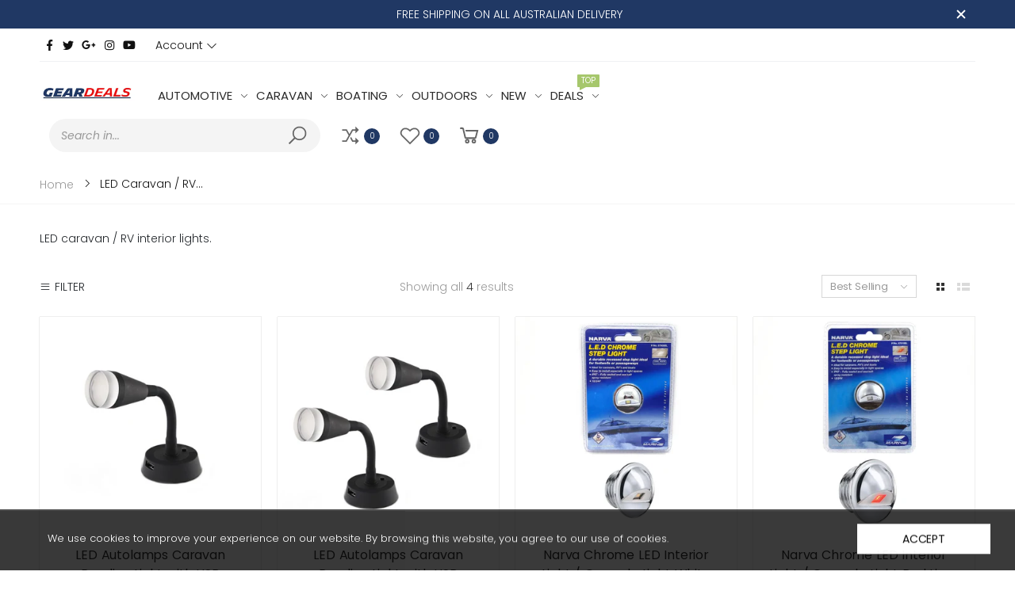

--- FILE ---
content_type: text/html; charset=utf-8
request_url: https://www.geardeals.com.au/collections/led-caravan-rv-interior-lights
body_size: 45183
content:
<!doctype html><html class="no-js" lang="en" dir="ltr" fontify-lang="en">
  <head>
 
<!-- Added by AVADA SEO Suite -->
	


<script>window.FPConfig = {};window.FPConfig.ignoreKeywords=["/cart","/account","/logout"]</script><link rel="canonical" href="https://www.geardeals.com.au/collections/led-caravan-rv-interior-lights"><script>
  const avadaLightJsExclude = ['cdn.nfcube.com', 'assets/ecom.js', 'variant-title-king', 'linked_options_variants', 'smile-loader.js', 'smart-product-filter-search', 'rivo-loyalty-referrals', 'avada-cookie-consent', 'consentmo-gdpr', 'quinn', 'pandectes'];
  const avadaLightJsInclude = ['https://www.googletagmanager.com/', 'https://connect.facebook.net/', 'https://business-api.tiktok.com/', 'https://static.klaviyo.com/'];
  window.AVADA_SPEED_BLACKLIST = avadaLightJsInclude.map(item => new RegExp(item, 'i'));
  window.AVADA_SPEED_WHITELIST = avadaLightJsExclude.map(item => new RegExp(item, 'i'));
</script>

<script>
  const isSpeedUpEnable = !1741336268980 || Date.now() < 1741336268980;
  if (isSpeedUpEnable) {
    const avadaSpeedUp=1;
    if(isSpeedUpEnable) {
  function _0x55aa(_0x575858,_0x2fd0be){const _0x30a92f=_0x1cb5();return _0x55aa=function(_0x4e8b41,_0xcd1690){_0x4e8b41=_0x4e8b41-(0xb5e+0xd*0x147+-0x1b1a);let _0x1c09f7=_0x30a92f[_0x4e8b41];return _0x1c09f7;},_0x55aa(_0x575858,_0x2fd0be);}(function(_0x4ad4dc,_0x42545f){const _0x5c7741=_0x55aa,_0x323f4d=_0x4ad4dc();while(!![]){try{const _0x588ea5=parseInt(_0x5c7741(0x10c))/(0xb6f+-0x1853+0xce5)*(-parseInt(_0x5c7741(0x157))/(-0x2363*0x1+0x1dd4+0x591*0x1))+-parseInt(_0x5c7741(0x171))/(0x269b+-0xeb+-0xf*0x283)*(parseInt(_0x5c7741(0x116))/(0x2e1+0x1*0x17b3+-0x110*0x19))+-parseInt(_0x5c7741(0x147))/(-0x1489+-0x312*0x6+0x26fa*0x1)+-parseInt(_0x5c7741(0xfa))/(-0x744+0x1*0xb5d+-0x413)*(-parseInt(_0x5c7741(0x102))/(-0x1e87+0x9e*-0x16+0x2c22))+parseInt(_0x5c7741(0x136))/(0x1e2d+0x1498+-0x1a3*0x1f)+parseInt(_0x5c7741(0x16e))/(0x460+0x1d96+0x3*-0xb4f)*(-parseInt(_0x5c7741(0xe3))/(-0x9ca+-0x1*-0x93f+0x1*0x95))+parseInt(_0x5c7741(0xf8))/(-0x1f73*0x1+0x6*-0x510+0x3dde);if(_0x588ea5===_0x42545f)break;else _0x323f4d['push'](_0x323f4d['shift']());}catch(_0x5d6d7e){_0x323f4d['push'](_0x323f4d['shift']());}}}(_0x1cb5,-0x193549+0x5dc3*-0x31+-0x2f963*-0x13),(function(){const _0x5cb2b4=_0x55aa,_0x23f9e9={'yXGBq':function(_0x237aef,_0x385938){return _0x237aef!==_0x385938;},'XduVF':function(_0x21018d,_0x56ff60){return _0x21018d===_0x56ff60;},'RChnz':_0x5cb2b4(0xf4)+_0x5cb2b4(0xe9)+_0x5cb2b4(0x14a),'TAsuR':function(_0xe21eca,_0x33e114){return _0xe21eca%_0x33e114;},'EvLYw':function(_0x1326ad,_0x261d04){return _0x1326ad!==_0x261d04;},'nnhAQ':_0x5cb2b4(0x107),'swpMF':_0x5cb2b4(0x16d),'plMMu':_0x5cb2b4(0xe8)+_0x5cb2b4(0x135),'PqBPA':function(_0x2ba85c,_0x35b541){return _0x2ba85c<_0x35b541;},'NKPCA':_0x5cb2b4(0xfc),'TINqh':function(_0x4116e3,_0x3ffd02,_0x2c8722){return _0x4116e3(_0x3ffd02,_0x2c8722);},'BAueN':_0x5cb2b4(0x120),'NgloT':_0x5cb2b4(0x14c),'ThSSU':function(_0xeb212a,_0x4341c1){return _0xeb212a+_0x4341c1;},'lDDHN':function(_0x4a1a48,_0x45ebfb){return _0x4a1a48 instanceof _0x45ebfb;},'toAYB':function(_0xcf0fa9,_0xf5fa6a){return _0xcf0fa9 instanceof _0xf5fa6a;},'VMiyW':function(_0x5300e4,_0x44e0f4){return _0x5300e4(_0x44e0f4);},'iyhbw':_0x5cb2b4(0x119),'zuWfR':function(_0x19c3e4,_0x4ee6e8){return _0x19c3e4<_0x4ee6e8;},'vEmrv':function(_0xd798cf,_0x5ea2dd){return _0xd798cf!==_0x5ea2dd;},'yxERj':function(_0x24b03b,_0x5aa292){return _0x24b03b||_0x5aa292;},'MZpwM':_0x5cb2b4(0x110)+_0x5cb2b4(0x109)+'pt','IeUHK':function(_0x5a4c7e,_0x2edf70){return _0x5a4c7e-_0x2edf70;},'Idvge':function(_0x3b526e,_0x36b469){return _0x3b526e<_0x36b469;},'qRwfm':_0x5cb2b4(0x16b)+_0x5cb2b4(0xf1),'CvXDN':function(_0x4b4208,_0x1db216){return _0x4b4208<_0x1db216;},'acPIM':function(_0x7d44b7,_0x3020d2){return _0x7d44b7(_0x3020d2);},'MyLMO':function(_0x22d4b2,_0xe7a6a0){return _0x22d4b2<_0xe7a6a0;},'boDyh':function(_0x176992,_0x346381,_0xab7fc){return _0x176992(_0x346381,_0xab7fc);},'ZANXD':_0x5cb2b4(0x10f)+_0x5cb2b4(0x12a)+_0x5cb2b4(0x142),'CXwRZ':_0x5cb2b4(0x123)+_0x5cb2b4(0x15f),'AuMHM':_0x5cb2b4(0x161),'KUuFZ':_0x5cb2b4(0xe6),'MSwtw':_0x5cb2b4(0x13a),'ERvPB':_0x5cb2b4(0x134),'ycTDj':_0x5cb2b4(0x15b),'Tvhir':_0x5cb2b4(0x154)},_0x469be1=_0x23f9e9[_0x5cb2b4(0x153)],_0x36fe07={'blacklist':window[_0x5cb2b4(0x11f)+_0x5cb2b4(0x115)+'T'],'whitelist':window[_0x5cb2b4(0x11f)+_0x5cb2b4(0x13e)+'T']},_0x26516a={'blacklisted':[]},_0x34e4a6=(_0x2be2f5,_0x25b3b2)=>{const _0x80dd2=_0x5cb2b4;if(_0x2be2f5&&(!_0x25b3b2||_0x23f9e9[_0x80dd2(0x13b)](_0x25b3b2,_0x469be1))&&(!_0x36fe07[_0x80dd2(0x170)]||_0x36fe07[_0x80dd2(0x170)][_0x80dd2(0x151)](_0xa5c7cf=>_0xa5c7cf[_0x80dd2(0x12b)](_0x2be2f5)))&&(!_0x36fe07[_0x80dd2(0x165)]||_0x36fe07[_0x80dd2(0x165)][_0x80dd2(0x156)](_0x4e2570=>!_0x4e2570[_0x80dd2(0x12b)](_0x2be2f5)))&&_0x23f9e9[_0x80dd2(0xf7)](avadaSpeedUp,0x5*0x256+-0x1*0x66c+-0x542+0.5)&&_0x2be2f5[_0x80dd2(0x137)](_0x23f9e9[_0x80dd2(0xe7)])){const _0x413c89=_0x2be2f5[_0x80dd2(0x16c)];return _0x23f9e9[_0x80dd2(0xf7)](_0x23f9e9[_0x80dd2(0x11e)](_0x413c89,-0x1deb*-0x1+0xf13+-0x2cfc),0x1176+-0x78b*0x5+0x1441);}return _0x2be2f5&&(!_0x25b3b2||_0x23f9e9[_0x80dd2(0xed)](_0x25b3b2,_0x469be1))&&(!_0x36fe07[_0x80dd2(0x170)]||_0x36fe07[_0x80dd2(0x170)][_0x80dd2(0x151)](_0x3d689d=>_0x3d689d[_0x80dd2(0x12b)](_0x2be2f5)))&&(!_0x36fe07[_0x80dd2(0x165)]||_0x36fe07[_0x80dd2(0x165)][_0x80dd2(0x156)](_0x26a7b3=>!_0x26a7b3[_0x80dd2(0x12b)](_0x2be2f5)));},_0x11462f=function(_0x42927f){const _0x346823=_0x5cb2b4,_0x5426ae=_0x42927f[_0x346823(0x159)+'te'](_0x23f9e9[_0x346823(0x14e)]);return _0x36fe07[_0x346823(0x170)]&&_0x36fe07[_0x346823(0x170)][_0x346823(0x156)](_0x107b0d=>!_0x107b0d[_0x346823(0x12b)](_0x5426ae))||_0x36fe07[_0x346823(0x165)]&&_0x36fe07[_0x346823(0x165)][_0x346823(0x151)](_0x1e7160=>_0x1e7160[_0x346823(0x12b)](_0x5426ae));},_0x39299f=new MutationObserver(_0x45c995=>{const _0x21802a=_0x5cb2b4,_0x3bc801={'mafxh':function(_0x6f9c57,_0x229989){const _0x9d39b1=_0x55aa;return _0x23f9e9[_0x9d39b1(0xf7)](_0x6f9c57,_0x229989);},'SrchE':_0x23f9e9[_0x21802a(0xe2)],'pvjbV':_0x23f9e9[_0x21802a(0xf6)]};for(let _0x333494=-0x7d7+-0x893+0x106a;_0x23f9e9[_0x21802a(0x158)](_0x333494,_0x45c995[_0x21802a(0x16c)]);_0x333494++){const {addedNodes:_0x1b685b}=_0x45c995[_0x333494];for(let _0x2f087=0x1f03+0x84b+0x1*-0x274e;_0x23f9e9[_0x21802a(0x158)](_0x2f087,_0x1b685b[_0x21802a(0x16c)]);_0x2f087++){const _0x4e5bac=_0x1b685b[_0x2f087];if(_0x23f9e9[_0x21802a(0xf7)](_0x4e5bac[_0x21802a(0x121)],-0x1f3a+-0x1*0x1b93+-0x3*-0x139a)&&_0x23f9e9[_0x21802a(0xf7)](_0x4e5bac[_0x21802a(0x152)],_0x23f9e9[_0x21802a(0xe0)])){const _0x5d9a67=_0x4e5bac[_0x21802a(0x107)],_0x3fb522=_0x4e5bac[_0x21802a(0x16d)];if(_0x23f9e9[_0x21802a(0x103)](_0x34e4a6,_0x5d9a67,_0x3fb522)){_0x26516a[_0x21802a(0x160)+'d'][_0x21802a(0x128)]([_0x4e5bac,_0x4e5bac[_0x21802a(0x16d)]]),_0x4e5bac[_0x21802a(0x16d)]=_0x469be1;const _0x1e52da=function(_0x2c95ff){const _0x359b13=_0x21802a;if(_0x3bc801[_0x359b13(0x118)](_0x4e5bac[_0x359b13(0x159)+'te'](_0x3bc801[_0x359b13(0x166)]),_0x469be1))_0x2c95ff[_0x359b13(0x112)+_0x359b13(0x150)]();_0x4e5bac[_0x359b13(0xec)+_0x359b13(0x130)](_0x3bc801[_0x359b13(0xe4)],_0x1e52da);};_0x4e5bac[_0x21802a(0x12d)+_0x21802a(0x163)](_0x23f9e9[_0x21802a(0xf6)],_0x1e52da),_0x4e5bac[_0x21802a(0x12c)+_0x21802a(0x131)]&&_0x4e5bac[_0x21802a(0x12c)+_0x21802a(0x131)][_0x21802a(0x11a)+'d'](_0x4e5bac);}}}}});_0x39299f[_0x5cb2b4(0x105)](document[_0x5cb2b4(0x10b)+_0x5cb2b4(0x16a)],{'childList':!![],'subtree':!![]});const _0x2910a9=/[|\\{}()\[\]^$+*?.]/g,_0xa9f173=function(..._0x1baa33){const _0x3053cc=_0x5cb2b4,_0x2e6f61={'mMWha':function(_0x158c76,_0x5c404b){const _0x25a05c=_0x55aa;return _0x23f9e9[_0x25a05c(0xf7)](_0x158c76,_0x5c404b);},'BXirI':_0x23f9e9[_0x3053cc(0x141)],'COGok':function(_0x421bf7,_0x55453a){const _0x4fd417=_0x3053cc;return _0x23f9e9[_0x4fd417(0x167)](_0x421bf7,_0x55453a);},'XLSAp':function(_0x193984,_0x35c446){const _0x5bbecf=_0x3053cc;return _0x23f9e9[_0x5bbecf(0xed)](_0x193984,_0x35c446);},'EygRw':function(_0xfbb69c,_0x21b15d){const _0xe5c840=_0x3053cc;return _0x23f9e9[_0xe5c840(0x104)](_0xfbb69c,_0x21b15d);},'xZuNx':_0x23f9e9[_0x3053cc(0x139)],'SBUaW':function(_0x5739bf,_0x2c2fab){const _0x42cbb1=_0x3053cc;return _0x23f9e9[_0x42cbb1(0x172)](_0x5739bf,_0x2c2fab);},'EAoTR':function(_0x123b29,_0x5b29bf){const _0x2828d2=_0x3053cc;return _0x23f9e9[_0x2828d2(0x11d)](_0x123b29,_0x5b29bf);},'cdYdq':_0x23f9e9[_0x3053cc(0x14e)],'WzJcf':_0x23f9e9[_0x3053cc(0xe2)],'nytPK':function(_0x53f733,_0x4ad021){const _0x4f0333=_0x3053cc;return _0x23f9e9[_0x4f0333(0x148)](_0x53f733,_0x4ad021);},'oUrHG':_0x23f9e9[_0x3053cc(0x14d)],'dnxjX':function(_0xed6b5f,_0x573f55){const _0x57aa03=_0x3053cc;return _0x23f9e9[_0x57aa03(0x15a)](_0xed6b5f,_0x573f55);}};_0x23f9e9[_0x3053cc(0x15d)](_0x1baa33[_0x3053cc(0x16c)],-0x1a3*-0x9+-0xf9*0xb+-0x407*0x1)?(_0x36fe07[_0x3053cc(0x170)]=[],_0x36fe07[_0x3053cc(0x165)]=[]):(_0x36fe07[_0x3053cc(0x170)]&&(_0x36fe07[_0x3053cc(0x170)]=_0x36fe07[_0x3053cc(0x170)][_0x3053cc(0x106)](_0xa8e001=>_0x1baa33[_0x3053cc(0x156)](_0x4a8a28=>{const _0x2e425b=_0x3053cc;if(_0x2e6f61[_0x2e425b(0x111)](typeof _0x4a8a28,_0x2e6f61[_0x2e425b(0x155)]))return!_0xa8e001[_0x2e425b(0x12b)](_0x4a8a28);else{if(_0x2e6f61[_0x2e425b(0xeb)](_0x4a8a28,RegExp))return _0x2e6f61[_0x2e425b(0x145)](_0xa8e001[_0x2e425b(0xdf)](),_0x4a8a28[_0x2e425b(0xdf)]());}}))),_0x36fe07[_0x3053cc(0x165)]&&(_0x36fe07[_0x3053cc(0x165)]=[..._0x36fe07[_0x3053cc(0x165)],..._0x1baa33[_0x3053cc(0xff)](_0x4e4c02=>{const _0x7c755c=_0x3053cc;if(_0x23f9e9[_0x7c755c(0xf7)](typeof _0x4e4c02,_0x23f9e9[_0x7c755c(0x141)])){const _0x932437=_0x4e4c02[_0x7c755c(0xea)](_0x2910a9,_0x23f9e9[_0x7c755c(0x16f)]),_0x34e686=_0x23f9e9[_0x7c755c(0xf0)](_0x23f9e9[_0x7c755c(0xf0)]('.*',_0x932437),'.*');if(_0x36fe07[_0x7c755c(0x165)][_0x7c755c(0x156)](_0x21ef9a=>_0x21ef9a[_0x7c755c(0xdf)]()!==_0x34e686[_0x7c755c(0xdf)]()))return new RegExp(_0x34e686);}else{if(_0x23f9e9[_0x7c755c(0x117)](_0x4e4c02,RegExp)){if(_0x36fe07[_0x7c755c(0x165)][_0x7c755c(0x156)](_0x5a3f09=>_0x5a3f09[_0x7c755c(0xdf)]()!==_0x4e4c02[_0x7c755c(0xdf)]()))return _0x4e4c02;}}return null;})[_0x3053cc(0x106)](Boolean)]));const _0x3eeb55=document[_0x3053cc(0x11b)+_0x3053cc(0x10e)](_0x23f9e9[_0x3053cc(0xf0)](_0x23f9e9[_0x3053cc(0xf0)](_0x23f9e9[_0x3053cc(0x122)],_0x469be1),'"]'));for(let _0xf831f7=-0x21aa+-0x1793+0x393d*0x1;_0x23f9e9[_0x3053cc(0x14b)](_0xf831f7,_0x3eeb55[_0x3053cc(0x16c)]);_0xf831f7++){const _0x5868cb=_0x3eeb55[_0xf831f7];_0x23f9e9[_0x3053cc(0x132)](_0x11462f,_0x5868cb)&&(_0x26516a[_0x3053cc(0x160)+'d'][_0x3053cc(0x128)]([_0x5868cb,_0x23f9e9[_0x3053cc(0x14d)]]),_0x5868cb[_0x3053cc(0x12c)+_0x3053cc(0x131)][_0x3053cc(0x11a)+'d'](_0x5868cb));}let _0xdf8cd0=-0x17da+0x2461+-0xc87*0x1;[..._0x26516a[_0x3053cc(0x160)+'d']][_0x3053cc(0x10d)](([_0x226aeb,_0x33eaa7],_0xe33bca)=>{const _0x2aa7bf=_0x3053cc;if(_0x2e6f61[_0x2aa7bf(0x143)](_0x11462f,_0x226aeb)){const _0x41da0d=document[_0x2aa7bf(0x11c)+_0x2aa7bf(0x131)](_0x2e6f61[_0x2aa7bf(0x127)]);for(let _0x6784c7=0xd7b+-0xaa5+-0x2d6;_0x2e6f61[_0x2aa7bf(0x164)](_0x6784c7,_0x226aeb[_0x2aa7bf(0xe5)][_0x2aa7bf(0x16c)]);_0x6784c7++){const _0x4ca758=_0x226aeb[_0x2aa7bf(0xe5)][_0x6784c7];_0x2e6f61[_0x2aa7bf(0x12f)](_0x4ca758[_0x2aa7bf(0x133)],_0x2e6f61[_0x2aa7bf(0x13f)])&&_0x2e6f61[_0x2aa7bf(0x145)](_0x4ca758[_0x2aa7bf(0x133)],_0x2e6f61[_0x2aa7bf(0x100)])&&_0x41da0d[_0x2aa7bf(0xe1)+'te'](_0x4ca758[_0x2aa7bf(0x133)],_0x226aeb[_0x2aa7bf(0xe5)][_0x6784c7][_0x2aa7bf(0x12e)]);}_0x41da0d[_0x2aa7bf(0xe1)+'te'](_0x2e6f61[_0x2aa7bf(0x13f)],_0x226aeb[_0x2aa7bf(0x107)]),_0x41da0d[_0x2aa7bf(0xe1)+'te'](_0x2e6f61[_0x2aa7bf(0x100)],_0x2e6f61[_0x2aa7bf(0x101)](_0x33eaa7,_0x2e6f61[_0x2aa7bf(0x126)])),document[_0x2aa7bf(0x113)][_0x2aa7bf(0x146)+'d'](_0x41da0d),_0x26516a[_0x2aa7bf(0x160)+'d'][_0x2aa7bf(0x162)](_0x2e6f61[_0x2aa7bf(0x13d)](_0xe33bca,_0xdf8cd0),-0x105d*0x2+0x1*-0xeaa+0x2f65),_0xdf8cd0++;}}),_0x36fe07[_0x3053cc(0x170)]&&_0x23f9e9[_0x3053cc(0xf3)](_0x36fe07[_0x3053cc(0x170)][_0x3053cc(0x16c)],0x10f2+-0x1a42+0x951)&&_0x39299f[_0x3053cc(0x15c)]();},_0x4c2397=document[_0x5cb2b4(0x11c)+_0x5cb2b4(0x131)],_0x573f89={'src':Object[_0x5cb2b4(0x14f)+_0x5cb2b4(0xfd)+_0x5cb2b4(0x144)](HTMLScriptElement[_0x5cb2b4(0xf9)],_0x23f9e9[_0x5cb2b4(0x14e)]),'type':Object[_0x5cb2b4(0x14f)+_0x5cb2b4(0xfd)+_0x5cb2b4(0x144)](HTMLScriptElement[_0x5cb2b4(0xf9)],_0x23f9e9[_0x5cb2b4(0xe2)])};document[_0x5cb2b4(0x11c)+_0x5cb2b4(0x131)]=function(..._0x4db605){const _0x1480b5=_0x5cb2b4,_0x3a6982={'KNNxG':function(_0x32fa39,_0x2a57e4,_0x3cc08f){const _0x5ead12=_0x55aa;return _0x23f9e9[_0x5ead12(0x169)](_0x32fa39,_0x2a57e4,_0x3cc08f);}};if(_0x23f9e9[_0x1480b5(0x13b)](_0x4db605[-0x4*-0x376+0x4*0x2f+-0xe94][_0x1480b5(0x140)+'e'](),_0x23f9e9[_0x1480b5(0x139)]))return _0x4c2397[_0x1480b5(0x114)](document)(..._0x4db605);const _0x2f091d=_0x4c2397[_0x1480b5(0x114)](document)(..._0x4db605);try{Object[_0x1480b5(0xf2)+_0x1480b5(0x149)](_0x2f091d,{'src':{..._0x573f89[_0x1480b5(0x107)],'set'(_0x3ae2bc){const _0x5d6fdc=_0x1480b5;_0x3a6982[_0x5d6fdc(0x129)](_0x34e4a6,_0x3ae2bc,_0x2f091d[_0x5d6fdc(0x16d)])&&_0x573f89[_0x5d6fdc(0x16d)][_0x5d6fdc(0x10a)][_0x5d6fdc(0x125)](this,_0x469be1),_0x573f89[_0x5d6fdc(0x107)][_0x5d6fdc(0x10a)][_0x5d6fdc(0x125)](this,_0x3ae2bc);}},'type':{..._0x573f89[_0x1480b5(0x16d)],'get'(){const _0x436e9e=_0x1480b5,_0x4b63b9=_0x573f89[_0x436e9e(0x16d)][_0x436e9e(0xfb)][_0x436e9e(0x125)](this);if(_0x23f9e9[_0x436e9e(0xf7)](_0x4b63b9,_0x469be1)||_0x23f9e9[_0x436e9e(0x103)](_0x34e4a6,this[_0x436e9e(0x107)],_0x4b63b9))return null;return _0x4b63b9;},'set'(_0x174ea3){const _0x1dff57=_0x1480b5,_0xa2fd13=_0x23f9e9[_0x1dff57(0x103)](_0x34e4a6,_0x2f091d[_0x1dff57(0x107)],_0x2f091d[_0x1dff57(0x16d)])?_0x469be1:_0x174ea3;_0x573f89[_0x1dff57(0x16d)][_0x1dff57(0x10a)][_0x1dff57(0x125)](this,_0xa2fd13);}}}),_0x2f091d[_0x1480b5(0xe1)+'te']=function(_0x5b0870,_0x8c60d5){const _0xab22d4=_0x1480b5;if(_0x23f9e9[_0xab22d4(0xf7)](_0x5b0870,_0x23f9e9[_0xab22d4(0xe2)])||_0x23f9e9[_0xab22d4(0xf7)](_0x5b0870,_0x23f9e9[_0xab22d4(0x14e)]))_0x2f091d[_0x5b0870]=_0x8c60d5;else HTMLScriptElement[_0xab22d4(0xf9)][_0xab22d4(0xe1)+'te'][_0xab22d4(0x125)](_0x2f091d,_0x5b0870,_0x8c60d5);};}catch(_0x5a9461){console[_0x1480b5(0x168)](_0x23f9e9[_0x1480b5(0xef)],_0x5a9461);}return _0x2f091d;};const _0x5883c5=[_0x23f9e9[_0x5cb2b4(0xfe)],_0x23f9e9[_0x5cb2b4(0x13c)],_0x23f9e9[_0x5cb2b4(0xf5)],_0x23f9e9[_0x5cb2b4(0x15e)],_0x23f9e9[_0x5cb2b4(0x138)],_0x23f9e9[_0x5cb2b4(0x124)]],_0x4ab8d2=_0x5883c5[_0x5cb2b4(0xff)](_0x439d08=>{return{'type':_0x439d08,'listener':()=>_0xa9f173(),'options':{'passive':!![]}};});_0x4ab8d2[_0x5cb2b4(0x10d)](_0x4d3535=>{const _0x3882ab=_0x5cb2b4;document[_0x3882ab(0x12d)+_0x3882ab(0x163)](_0x4d3535[_0x3882ab(0x16d)],_0x4d3535[_0x3882ab(0xee)],_0x4d3535[_0x3882ab(0x108)]);});}()));function _0x1cb5(){const _0x15f8e0=['ault','some','tagName','CXwRZ','wheel','BXirI','every','6lYvYYX','PqBPA','getAttribu','IeUHK','touchstart','disconnect','Idvge','ERvPB','/blocked','blackliste','keydown','splice','stener','SBUaW','whitelist','SrchE','toAYB','warn','boDyh','ement','script[typ','length','type','346347wGqEBH','NgloT','blacklist','33OVoYHk','zuWfR','toString','NKPCA','setAttribu','swpMF','230EEqEiq','pvjbV','attributes','mousemove','RChnz','beforescri','y.com/exte','replace','COGok','removeEven','EvLYw','listener','ZANXD','ThSSU','e="','defineProp','MyLMO','cdn.shopif','MSwtw','plMMu','XduVF','22621984JRJQxz','prototype','8818116NVbcZr','get','SCRIPT','ertyDescri','AuMHM','map','WzJcf','nytPK','7kiZatp','TINqh','VMiyW','observe','filter','src','options','n/javascri','set','documentEl','478083wuqgQV','forEach','torAll','Avada cann','applicatio','mMWha','preventDef','head','bind','D_BLACKLIS','75496skzGVx','lDDHN','mafxh','script','removeChil','querySelec','createElem','vEmrv','TAsuR','AVADA_SPEE','string','nodeType','qRwfm','javascript','Tvhir','call','oUrHG','xZuNx','push','KNNxG','ot lazy lo','test','parentElem','addEventLi','value','EAoTR','tListener','ent','acPIM','name','touchmove','ptexecute','6968312SmqlIb','includes','ycTDj','iyhbw','touchend','yXGBq','KUuFZ','dnxjX','D_WHITELIS','cdYdq','toLowerCas','BAueN','ad script','EygRw','ptor','XLSAp','appendChil','4975500NoPAFA','yxERj','erties','nsions','CvXDN','\$&','MZpwM','nnhAQ','getOwnProp'];_0x1cb5=function(){return _0x15f8e0;};return _0x1cb5();}
}
    class LightJsLoader{constructor(e){this.jQs=[],this.listener=this.handleListener.bind(this,e),this.scripts=["default","defer","async"].reduce(((e,t)=>({...e,[t]:[]})),{});const t=this;e.forEach((e=>window.addEventListener(e,t.listener,{passive:!0})))}handleListener(e){const t=this;return e.forEach((e=>window.removeEventListener(e,t.listener))),"complete"===document.readyState?this.handleDOM():document.addEventListener("readystatechange",(e=>{if("complete"===e.target.readyState)return setTimeout(t.handleDOM.bind(t),1)}))}async handleDOM(){this.suspendEvent(),this.suspendJQuery(),this.findScripts(),this.preloadScripts();for(const e of Object.keys(this.scripts))await this.replaceScripts(this.scripts[e]);for(const e of["DOMContentLoaded","readystatechange"])await this.requestRepaint(),document.dispatchEvent(new Event("lightJS-"+e));document.lightJSonreadystatechange&&document.lightJSonreadystatechange();for(const e of["DOMContentLoaded","load"])await this.requestRepaint(),window.dispatchEvent(new Event("lightJS-"+e));await this.requestRepaint(),window.lightJSonload&&window.lightJSonload(),await this.requestRepaint(),this.jQs.forEach((e=>e(window).trigger("lightJS-jquery-load"))),window.dispatchEvent(new Event("lightJS-pageshow")),await this.requestRepaint(),window.lightJSonpageshow&&window.lightJSonpageshow()}async requestRepaint(){return new Promise((e=>requestAnimationFrame(e)))}findScripts(){document.querySelectorAll("script[type=lightJs]").forEach((e=>{e.hasAttribute("src")?e.hasAttribute("async")&&e.async?this.scripts.async.push(e):e.hasAttribute("defer")&&e.defer?this.scripts.defer.push(e):this.scripts.default.push(e):this.scripts.default.push(e)}))}preloadScripts(){const e=this,t=Object.keys(this.scripts).reduce(((t,n)=>[...t,...e.scripts[n]]),[]),n=document.createDocumentFragment();t.forEach((e=>{const t=e.getAttribute("src");if(!t)return;const s=document.createElement("link");s.href=t,s.rel="preload",s.as="script",n.appendChild(s)})),document.head.appendChild(n)}async replaceScripts(e){let t;for(;t=e.shift();)await this.requestRepaint(),new Promise((e=>{const n=document.createElement("script");[...t.attributes].forEach((e=>{"type"!==e.nodeName&&n.setAttribute(e.nodeName,e.nodeValue)})),t.hasAttribute("src")?(n.addEventListener("load",e),n.addEventListener("error",e)):(n.text=t.text,e()),t.parentNode.replaceChild(n,t)}))}suspendEvent(){const e={};[{obj:document,name:"DOMContentLoaded"},{obj:window,name:"DOMContentLoaded"},{obj:window,name:"load"},{obj:window,name:"pageshow"},{obj:document,name:"readystatechange"}].map((t=>function(t,n){function s(n){return e[t].list.indexOf(n)>=0?"lightJS-"+n:n}e[t]||(e[t]={list:[n],add:t.addEventListener,remove:t.removeEventListener},t.addEventListener=(...n)=>{n[0]=s(n[0]),e[t].add.apply(t,n)},t.removeEventListener=(...n)=>{n[0]=s(n[0]),e[t].remove.apply(t,n)})}(t.obj,t.name))),[{obj:document,name:"onreadystatechange"},{obj:window,name:"onpageshow"}].map((e=>function(e,t){let n=e[t];Object.defineProperty(e,t,{get:()=>n||function(){},set:s=>{e["lightJS"+t]=n=s}})}(e.obj,e.name)))}suspendJQuery(){const e=this;let t=window.jQuery;Object.defineProperty(window,"jQuery",{get:()=>t,set(n){if(!n||!n.fn||!e.jQs.includes(n))return void(t=n);n.fn.ready=n.fn.init.prototype.ready=e=>{e.bind(document)(n)};const s=n.fn.on;n.fn.on=n.fn.init.prototype.on=function(...e){if(window!==this[0])return s.apply(this,e),this;const t=e=>e.split(" ").map((e=>"load"===e||0===e.indexOf("load.")?"lightJS-jquery-load":e)).join(" ");return"string"==typeof e[0]||e[0]instanceof String?(e[0]=t(e[0]),s.apply(this,e),this):("object"==typeof e[0]&&Object.keys(e[0]).forEach((n=>{delete Object.assign(e[0],{[t(n)]:e[0][n]})[n]})),s.apply(this,e),this)},e.jQs.push(n),t=n}})}}
new LightJsLoader(["keydown","mousemove","touchend","touchmove","touchstart","wheel"]);
  }
</script><!-- meta basic type product --><!-- meta basic type collection -->


<!-- Added by AVADA SEO Suite: Collection Structured Data -->
<script type="application/ld+json"></script>
<!-- /Added by AVADA SEO Suite --><!-- Added by AVADA SEO Suite: Breadcrumb Structured Data  -->
<script type="application/ld+json">{
  "@context": "https://schema.org",
  "@type": "BreadcrumbList",
  "itemListElement": [{
    "@type": "ListItem",
    "position": 1,
    "name": "Home",
    "item": "https://www.geardeals.com.au"
  }, {
    "@type": "ListItem",
    "position": 2,
    "name": "LED Caravan / RV Interior Lights",
    "item": "https://www.geardeals.com.au/collections/led-caravan-rv-interior-lights"
  }]
}
</script>
<!-- Added by AVADA SEO Suite -->

	<!-- /Added by AVADA SEO Suite -->



  <meta name="description" content="LED caravan / RV interior lights.">






   <title>LED Caravan / RV Interior Lights</title>



<!-- Global site tag (gtag.js) - Google Analytics -->
<script async src="https://www.googletagmanager.com/gtag/js?id=G-SB58FEHV90"></script>
<script>
  window.dataLayer = window.dataLayer || [];
  function gtag(){dataLayer.push(arguments);}
  gtag('js', new Date());

  gtag('config', 'G-SB58FEHV90');
</script>
    <meta charset="utf-8">
    <meta http-equiv="X-UA-Compatible" content="IE=edge">
    <meta name="viewport" content="width=device-width, initial-scale=1.0, maximum-scale=5.0">
    <meta name="theme-color" content="#203864"><link rel="canonical" href="https://www.geardeals.com.au/collections/led-caravan-rv-interior-lights">

<link rel="preload" href="//www.geardeals.com.au/cdn/shop/t/3/assets/style-speed.css?v=41238238995399592841703394308" as="style"><link rel="preload" href="//www.geardeals.com.au/cdn/shop/t/3/assets/style.min.css?v=75554814511109972081628922822" as="style">
<link rel="preload" href="//www.geardeals.com.au/cdn/shop/t/3/assets/theme.min.css?v=1020571212648377301628922833" as="style"><link rel="preload" href="//www.geardeals.com.au/cdn/shop/t/3/assets/kiti-var.css?v=75328983679840441831667043983" as="style">

<noscript><link href="//www.geardeals.com.au/cdn/shop/t/3/assets/swatch-color.css?v=87112208204652398511628922823" rel="stylesheet" type="text/css" media="all" /><link href="//www.geardeals.com.au/cdn/shop/t/3/assets/molla-icon.css?v=176179438066325234261628922809" rel="stylesheet" type="text/css" media="all" /><link href="//www.geardeals.com.au/cdn/shop/t/3/assets/theme.font.css?v=176719737784082547551703394308" rel="stylesheet" type="text/css" media="all" /></noscript><title>LED Caravan / RV Interior Lights&ndash; Gear Deals</title><meta name="description" content="LED caravan / RV interior lights."><meta name="author" content="Gear Deals">
<!-- Favicon --><link rel="apple-touch-icon" sizes="180x180" href="//www.geardeals.com.au/cdn/shop/files/GearDeals2_180x180.jpg?v=1661687853"><link rel="icon" type="image/png" sizes="32x32" href="//www.geardeals.com.au/cdn/shop/files/GearDeals2_32x32.jpg?v=1661687853"><link rel="icon" type="image/png" sizes="16x16" href="//www.geardeals.com.au/cdn/shop/files/GearDeals2_16x16.jpg?v=1661687853"><link rel="mask-icon" href="//www.geardeals.com.au/cdn/shop/files/safari-pinned-tab.svg?v=3269" color="#212529"><link rel="shortcut icon" href="//www.geardeals.com.au/cdn/shop/files/GearDeals2_48x48.jpg?v=1661687853"><link rel="manifest" href="//www.geardeals.com.au/cdn/shop/t/3/assets/site.webmanifest.json?v=106907902510418252071661659222">
<meta name="apple-mobile-web-app-title" content="Gear Deals">
<meta name="application-name" content="Gear Deals">
<meta name="msapplication-TileColor" content="#203864">
<meta name="msapplication-config" content="//www.geardeals.com.au/cdn/shop/t/3/assets/browserconfig.xml?v=184349579220572400811661688418">
<meta name="theme-color" content="#ffffff"><meta name="keywords" content="LED Caravan / RV Interior Lights, Gear Deals, www.geardeals.com.au"/><meta property="og:site_name" content="Gear Deals">
<meta property="og:url" content="https://www.geardeals.com.au/collections/led-caravan-rv-interior-lights">
<meta property="og:title" content="LED Caravan / RV Interior Lights">
<meta property="og:type" content="website">
<meta property="og:description" content="LED caravan / RV interior lights."><meta name="twitter:site" content="@#">
<meta name="twitter:card" content="summary_large_image">
<meta name="twitter:title" content="LED Caravan / RV Interior Lights">
<meta name="twitter:description" content="LED caravan / RV interior lights."><link href="//www.geardeals.com.au/cdn/shop/t/3/assets/style-speed.css?v=41238238995399592841703394308" rel="stylesheet" type="text/css" media="all"><link href="//www.geardeals.com.au/cdn/shop/t/3/assets/style.min.css?v=75554814511109972081628922822" rel="stylesheet" type="text/css" media="all" /><link href="//www.geardeals.com.au/cdn/shop/t/3/assets/theme.min.css?v=1020571212648377301628922833" rel="stylesheet" type="text/css" media="all" /><link href="//www.geardeals.com.au/cdn/shop/t/3/assets/kt_filters.min.css?v=143864896928823697141628922803" rel="stylesheet" type="text/css" media="all"><link href="//www.geardeals.com.au/cdn/shop/t/3/assets/md_prd_card_grid.min.css?v=48418994189520521311628922808" rel="stylesheet" type="text/css" media="all" /><link id="custom-css" href="//www.geardeals.com.au/cdn/shop/t/3/assets/kiti-var.css?v=75328983679840441831667043983" rel="stylesheet" type="text/css" media="all">
    

<!-- Avada Boost Sales Script -->

      




          
          
          
          
          
          
          
          
          
          <script>
            const AVADA_ENHANCEMENTS = {};
            AVADA_ENHANCEMENTS.contentProtection = false;
            AVADA_ENHANCEMENTS.hideCheckoutButon = false;
            AVADA_ENHANCEMENTS.cartSticky = false;
            AVADA_ENHANCEMENTS.multiplePixelStatus = false;
            AVADA_ENHANCEMENTS.inactiveStatus = false;
            AVADA_ENHANCEMENTS.cartButtonAnimationStatus = false;
            AVADA_ENHANCEMENTS.whatsappStatus = false;
            AVADA_ENHANCEMENTS.messengerStatus = false;
            AVADA_ENHANCEMENTS.livechatStatus = false;
          </script>
































      <script>
        const AVADA_CDT = {};
        AVADA_CDT.template = "collection";
        AVADA_CDT.collections = [];
        

        const AVADA_INVQTY = {};
        

        AVADA_CDT.cartitem = 0;
        AVADA_CDT.moneyformat = `<span class='money'>\${{amount}}</span>`;
        AVADA_CDT.cartTotalPrice = 0;
        

        window.AVADA_BADGES = window.AVADA_BADGES || {};
        window.AVADA_BADGES = [];

        window.AVADA_GENERAL_SETTINGS = window.AVADA_GENERAL_SETTINGS || {};
        window.AVADA_GENERAL_SETTINGS = null;

        window.AVADA_COUNDOWNS = window.AVADA_COUNDOWNS || {};
        window.AVADA_COUNDOWNS = [{},{"appStatus":true},{"id":"XEdWtZ3OM7DeDRdEhW2t","minutesText":"Minutes","stockTextSize":16,"saleCustomHours":"00","numbBgColor":"#ffffff","headingColor":"#0985C5","shopId":"cPjIISADRmjgGoWSEet6","numbWidth":60,"categoryUseDefaultSize":true,"txtDatePos":"txt_outside_box","numbBorderWidth":1,"useDefaultSize":true,"textAlign":"text-center","saleDateType":"date-custom","countdownTextBottom":"","numbColor":"#122234","hoursText":"Hours","numbHeight":60,"txtDateSize":16,"displayLayout":"square-countdown","saleCustomMinutes":"10","linkText":"Hurry! sale ends in","productIds":[],"stockTextColor":"#122234","stockType":"real_stock","collectionPageInlinePosition":"after","countdownEndAction":"HIDE_COUNTDOWN","displayType":"ALL_PRODUCT","priority":"0","showInventoryCountdown":true,"numbBorderRadius":0,"description":"Increase urgency and boost conversions for each product page.","categoryNumbWidth":30,"daysText":"Days","status":true,"txtDateColor":"#122234","categoryTxtDateSize":8,"manualDisplayPlacement":"after","inlinePosition":"after","timeUnits":"unit-dhms","secondsText":"Seconds","collectionPagePosition":"","name":"Product Pages","categoryNumberSize":14,"shopDomain":"gear-deals-pty-ltd.myshopify.com","categoryTxtDatePos":"txt_outside_box","numbBorderColor":"#cccccc","removeBranding":true,"categoryNumbHeight":30,"conditions":{"type":"ALL","conditions":[{"type":"TITLE","value":"","operation":"CONTAINS"}]},"stockTextBefore":"Only {{stock_qty}} left in stock. Hurry up 🔥","saleCustomSeconds":"59","showCountdownTimer":true,"saleCustomDays":"00","headingSize":30,"countdownSmartSelector":false,"productExcludeIds":[],"position":"form[action='\/cart\/add']","createdAt":"2022-09-11T10:52:45.014Z","manualDisplayPosition":"form[action='\/cart\/add']"}];

        window.AVADA_INACTIVE_TAB = window.AVADA_INACTIVE_TAB || {};
        window.AVADA_INACTIVE_TAB = null;

        window.AVADA_LIVECHAT = window.AVADA_LIVECHAT || {};
        window.AVADA_LIVECHAT = null;

        window.AVADA_STICKY_ATC = window.AVADA_STICKY_ATC || {};
        window.AVADA_STICKY_ATC = null;

        window.AVADA_ATC_ANIMATION = window.AVADA_ATC_ANIMATION || {};
        window.AVADA_ATC_ANIMATION = null;

        window.AVADA_SP = window.AVADA_SP || {};
        window.AVADA_SP = {"shop":"cPjIISADRmjgGoWSEet6","configuration":{"position":"bottom-left","hide_time_ago":false,"smart_hide":false,"smart_hide_time":3,"smart_hide_unit":"days","truncate_product_name":true,"display_duration":5,"first_delay":10,"pops_interval":10,"max_pops_display":20,"show_mobile":true,"mobile_position":"bottom","animation":"fadeInUp","out_animation":"fadeOutDown","with_sound":false,"display_order":"order","only_product_viewing":false,"notice_continuously":false,"custom_css":"","replay":true,"included_urls":"","excluded_urls":"","excluded_product_type":"","countries_all":true,"countries":[],"allow_show":"all","hide_close":true,"close_time":1,"close_time_unit":"days","support_rtl":false},"notifications":{"VFM3OtqHWaaagm28Uq70":{"settings":{"heading_text":"{{first_name}} in {{city}}, {{country}}","heading_font_weight":500,"heading_font_size":12,"content_text":"Purchased {{product_name}}","content_font_weight":800,"content_font_size":13,"background_image":"","background_color":"#FFF","heading_color":"#111","text_color":"#142A47","time_color":"#234342","with_border":false,"border_color":"#333333","border_width":1,"border_radius":20,"image_border_radius":20,"heading_decoration":null,"hover_product_decoration":null,"hover_product_color":"#122234","with_box_shadow":true,"font":"Raleway","language_code":"en","with_static_map":false,"use_dynamic_names":false,"dynamic_names":"","use_flag":false,"popup_custom_link":"","popup_custom_image":"","display_type":"popup","use_counter":false,"counter_color":"#0b4697","counter_unit_color":"#0b4697","counter_unit_plural":"views","counter_unit_single":"view","truncate_product_name":false,"allow_show":"all","included_urls":"","excluded_urls":""},"type":"order","items":[{"product_id":7445334360214,"city":"Kaleen","shipping_first_name":"Robert","product_name":"Redarc Tow Pro Elite V3 Electric Brake Controller","country":"Australia","first_name":"Robert","product_image":"https:\/\/cdn.shopify.com\/s\/files\/1\/0537\/6806\/1078\/products\/ebrh-accv3_1.jpg?v=1668309416","shipping_country":"Australia","product_handle":"redarc-tow-pro-elite-v3-electric-brake-controller","product_link":"https:\/\/gear-deals-pty-ltd.myshopify.com\/products\/redarc-tow-pro-elite-v3-electric-brake-controller","map_url":"https:\/\/storage.googleapis.com\/avada-boost-sales.appspot.com\/maps\/Kaleen.png","shipping_city":"Kaleen","date":"2022-11-20T14:44:50+11:00","relativeDate":"a few seconds ago","smart_hide":false,"flag_url":"https:\/\/cdn1.avada.io\/proofo\/flags\/130-australia.svg"},{"country":"Australia","product_id":7445321973910,"first_name":"Angus","product_link":"https:\/\/gear-deals-pty-ltd.myshopify.com\/products\/125-amp-midi-fuses-bolt-on-ans-fuse-125-amp-high-quality-midi-fuse-125a-x-10","shipping_country":"Australia","product_name":"125 Amp Midi Fuses \/ 125 Amp ANS Fuse Pack of 10","city":"Brighton East","map_url":"https:\/\/storage.googleapis.com\/avada-boost-sales.appspot.com\/maps\/Brighton East.png","shipping_first_name":"Angus","product_handle":"125-amp-midi-fuses-bolt-on-ans-fuse-125-amp-high-quality-midi-fuse-125a-x-10","date":"2022-11-20T09:52:19+11:00","product_image":"https:\/\/cdn.shopify.com\/s\/files\/1\/0537\/6806\/1078\/products\/UK125-10_1.jpg?v=1668515348","shipping_city":"Brighton East","relativeDate":"5 hours ago","smart_hide":false,"flag_url":"https:\/\/cdn1.avada.io\/proofo\/flags\/130-australia.svg"},{"product_id":7442301124758,"country":"Australia","shipping_city":"Ringwood","map_url":"https:\/\/storage.googleapis.com\/avada-boost-sales.appspot.com\/maps\/Ringwood.png","product_name":"Narva ALS LED Inspection Light \u0026 LED Torch Work light","shipping_first_name":"Vinay","shipping_country":"Australia","product_image":"https:\/\/cdn.shopify.com\/s\/files\/1\/0537\/6806\/1078\/products\/71460-1.jpg?v=1668308982","product_link":"https:\/\/gear-deals-pty-ltd.myshopify.com\/products\/narva-als-led-inspection-light-led-torch-work-light","date":"2022-11-15T21:59:02+11:00","city":"Ringwood","first_name":"Vinay","product_handle":"narva-als-led-inspection-light-led-torch-work-light","relativeDate":"5 days ago","smart_hide":true,"flag_url":"https:\/\/cdn1.avada.io\/proofo\/flags\/130-australia.svg"},{"product_name":"4x4 Land Meter Inclinometer Pitch Roll Gauge","date":"2022-11-14T20:55:41+11:00","city":"MACKAY","first_name":"Grant","shipping_city":"MACKAY","country":"Australia","shipping_country":"Australia","product_image":"https:\/\/cdn.shopify.com\/s\/files\/1\/0537\/6806\/1078\/products\/GD1000-1.jpg?v=1668309102","product_handle":"4x4-land-meter-inclinometer-pitch-roll-gauge","shipping_first_name":"Grant","map_url":"https:\/\/storage.googleapis.com\/avada-boost-sales.appspot.com\/maps\/MACKAY.png","product_id":7442456477846,"product_link":"https:\/\/gear-deals-pty-ltd.myshopify.com\/products\/4x4-land-meter-inclinometer-pitch-roll-gauge","relativeDate":"6 days ago","smart_hide":true,"flag_url":"https:\/\/cdn1.avada.io\/proofo\/flags\/130-australia.svg"},{"product_image":"https:\/\/cdn.shopify.com\/s\/files\/1\/0537\/6806\/1078\/products\/GD6BSREDSC6-1_50241b70-df55-4c14-896e-26e091545e9a.jpg?v=1668309162","map_url":"https:\/\/storage.googleapis.com\/avada-boost-sales.appspot.com\/maps\/Bairnsdale.png","first_name":"Scott","shipping_first_name":"Scott","shipping_city":"Bairnsdale","city":"Bairnsdale","shipping_country":"Australia","date":"2022-11-14T18:11:49+11:00","country":"Australia","product_link":"https:\/\/gear-deals-pty-ltd.myshopify.com\/products\/6-b-s-cable-single-core-6m-roll-red-103-amp-australian-made-6-awg-cable-6-b-s","product_handle":"6-b-s-cable-single-core-6m-roll-red-103-amp-australian-made-6-awg-cable-6-b-s","product_name":"6 B S Cable Single Core 6m Roll Red 103 Amp Australian Made 6 AWG Cable 6 B\u0026S","product_id":7445319155862,"relativeDate":"6 days ago","smart_hide":true,"flag_url":"https:\/\/cdn1.avada.io\/proofo\/flags\/130-australia.svg"},{"map_url":"https:\/\/storage.googleapis.com\/avada-boost-sales.appspot.com\/maps\/Horsley.png","first_name":"Louise ","country":"Australia","product_handle":"narva-t10-led-globes-white-t-10-led-wedge-globe-12-24v-geniii","city":"Horsley","shipping_first_name":"Louise","product_id":7542535782550,"product_name":"Narva T10 LED Globes White T-10 LED Wedge Globe 12\/24V GENIII","product_link":"https:\/\/gear-deals-pty-ltd.myshopify.com\/products\/narva-t10-led-globes-white-t-10-led-wedge-globe-12-24v-geniii","date":"2022-11-13T17:51:09+11:00","product_image":"https:\/\/cdn.shopify.com\/s\/files\/1\/0537\/6806\/1078\/products\/18242-1.jpg?v=1668309493","shipping_country":"Australia","shipping_city":"Horsley","relativeDate":"7 days ago","smart_hide":true,"flag_url":"https:\/\/cdn1.avada.io\/proofo\/flags\/130-australia.svg"},{"shipping_city":"Brentwood","country":"Australia","product_handle":"narva-31mm-led-festoon-globe-festoon-bulb-12-24v","shipping_first_name":"Bing","product_image":"https:\/\/cdn.shopify.com\/s\/files\/1\/0537\/6806\/1078\/products\/18250BL-1.jpg?v=1663957654","shipping_country":"Australia","date":"2022-11-13T02:07:07+11:00","product_link":"https:\/\/gear-deals-pty-ltd.myshopify.com\/products\/narva-31mm-led-festoon-globe-festoon-bulb-12-24v","first_name":"Bing","map_url":"https:\/\/storage.googleapis.com\/avada-boost-sales.appspot.com\/maps\/Brentwood.png","product_id":7600373923990,"product_name":"Narva 31mm LED Festoon Globe 12\/24V GEN III Pair","city":"Brentwood","relativeDate":"8 days ago","smart_hide":true,"flag_url":"https:\/\/cdn1.avada.io\/proofo\/flags\/130-australia.svg"},{"shipping_country":"Australia","shipping_city":"Murrumbeena","shipping_first_name":"Hamish","product_handle":"midi-fuse-kit-60-amp-fits-redarc-bcdc1250d-fuse-kit-60a-fits-6-b-s-cable","country":"Australia","product_link":"https:\/\/gear-deals-pty-ltd.myshopify.com\/products\/midi-fuse-kit-60-amp-fits-redarc-bcdc1250d-fuse-kit-60a-fits-6-b-s-cable","city":"Murrumbeena","date":"2022-11-12T09:42:43+11:00","first_name":"Hamish","product_image":"https:\/\/cdn.shopify.com\/s\/files\/1\/0537\/6806\/1078\/products\/REDARC-60KIT_1_7e2ec2e6-4d22-4019-baed-740e7dadafaf.jpg?v=1661079144","product_id":7445319745686,"product_name":"Midi Fuse Kit 60 Amp fits Redarc BCDC1250D Fuse Kit 60A fits 6 B\u0026S Cable","map_url":"https:\/\/storage.googleapis.com\/avada-boost-sales.appspot.com\/maps\/Murrumbeena.png","relativeDate":"8 days ago","smart_hide":true,"flag_url":"https:\/\/cdn1.avada.io\/proofo\/flags\/130-australia.svg"},{"product_handle":"50-amp-midi-fuses-bolt-on-ans-fuse-50-amp-high-quality-midi-fuse-50a-x-5","country":"Australia","shipping_city":"Port Macquarie","product_link":"https:\/\/gear-deals-pty-ltd.myshopify.com\/products\/50-amp-midi-fuses-bolt-on-ans-fuse-50-amp-high-quality-midi-fuse-50a-x-5","product_image":"https:\/\/cdn.shopify.com\/s\/files\/1\/0537\/6806\/1078\/products\/50A-5_1.jpg?v=1661079011","date":"2022-11-11T16:05:43+11:00","product_id":7440492167318,"first_name":"Gary","product_name":"50 Amp Midi Fuses Bolt On ANS Fuse 50 Amp - High Quality Midi Fuse 50A x 5","map_url":"https:\/\/storage.googleapis.com\/avada-boost-sales.appspot.com\/maps\/Port Macquarie.png","city":"Port Macquarie","shipping_first_name":"Gary","shipping_country":"Australia","relativeDate":"9 days ago","smart_hide":true,"flag_url":"https:\/\/cdn1.avada.io\/proofo\/flags\/130-australia.svg"},{"date":"2022-11-11T14:28:58+11:00","product_image":"https:\/\/cdn.shopify.com\/s\/files\/1\/0537\/6806\/1078\/products\/84650Bl-1.JPG?v=1661079372","shipping_city":"Diamond Creek","product_handle":"narva-universal-led-brake-light-3rd-brake-light-stick-on","country":"Australia","product_name":"Narva Universal LED Brake Light 3rd Brake Light Stick On","first_name":"Russell","shipping_first_name":"Russell","shipping_country":"Australia","city":"Diamond Creek","map_url":"https:\/\/storage.googleapis.com\/avada-boost-sales.appspot.com\/maps\/Diamond Creek.png","product_link":"https:\/\/gear-deals-pty-ltd.myshopify.com\/products\/narva-universal-led-brake-light-3rd-brake-light-stick-on","product_id":7441275781270,"relativeDate":"9 days ago","smart_hide":true,"flag_url":"https:\/\/cdn1.avada.io\/proofo\/flags\/130-australia.svg"},{"map_url":"https:\/\/storage.googleapis.com\/avada-boost-sales.appspot.com\/maps\/Toogoom.png","country":"Australia","product_name":"LED Autolamps LED White \/ Amber Awning Light Dual Switching","shipping_first_name":"Margaret","city":"Toogoom","shipping_city":"Toogoom","product_link":"https:\/\/gear-deals-pty-ltd.myshopify.com\/products\/led-autolamps-led-white-amber-awning-light-dual-switching","date":"2022-11-09T16:39:53+11:00","product_handle":"led-autolamps-led-white-amber-awning-light-dual-switching","product_image":"https:\/\/cdn.shopify.com\/s\/files\/1\/0537\/6806\/1078\/products\/23285BLKB-1.jpg?v=1661079100","shipping_country":"Australia","product_id":7519648841878,"first_name":"Margaret","relativeDate":"11 days ago","smart_hide":true,"flag_url":"https:\/\/cdn1.avada.io\/proofo\/flags\/130-australia.svg"},{"product_id":7441271783574,"shipping_first_name":"Benjamin","product_name":"Projecta Lithium Jump Starter Power Pack 900A","product_image":"https:\/\/cdn.shopify.com\/s\/files\/1\/0537\/6806\/1078\/products\/IS920-1.jpg?v=1661079405","shipping_country":"Australia","product_link":"https:\/\/gear-deals-pty-ltd.myshopify.com\/products\/projecta-lithium-jump-starter-power-pack-900a","date":"2022-11-09T12:13:38+11:00","map_url":"https:\/\/storage.googleapis.com\/avada-boost-sales.appspot.com\/maps\/Hawthorn East.png","shipping_city":"Hawthorn East","city":"Hawthorn East","country":"Australia","product_handle":"projecta-lithium-jump-starter-power-pack-900a","first_name":"Benjamin","relativeDate":"11 days ago","smart_hide":true,"flag_url":"https:\/\/cdn1.avada.io\/proofo\/flags\/130-australia.svg"},{"product_handle":"narva-led-awning-light-white-12-24-volt-for-caravan-rv-motorhome-awning","first_name":"Keith","product_link":"https:\/\/gear-deals-pty-ltd.myshopify.com\/products\/narva-led-awning-light-white-12-24-volt-for-caravan-rv-motorhome-awning","shipping_city":"Wanneroo","product_id":7571944636566,"product_image":"https:\/\/cdn.shopify.com\/s\/files\/1\/0537\/6806\/1078\/products\/87780-1.jpg?v=1662395187","map_url":"https:\/\/storage.googleapis.com\/avada-boost-sales.appspot.com\/maps\/Wanneroo.png","shipping_country":"Australia","country":"Australia","city":"Wanneroo","date":"2022-11-08T16:55:44+11:00","shipping_first_name":"Keith","product_name":"Narva LED Awning Light White 12\/24 Volt for Caravan RV Motorhome Awning","relativeDate":"12 days ago","smart_hide":true,"flag_url":"https:\/\/cdn1.avada.io\/proofo\/flags\/130-australia.svg"},{"product_handle":"narva-led-awning-strip-white-amber-dual-light-output","first_name":"Keith","product_image":"https:\/\/cdn.shopify.com\/s\/files\/1\/0537\/6806\/1078\/products\/87538WA-1_f2085c85-5607-43fd-8da4-33ecbf08fc7f.jpg?v=1661079277","map_url":"https:\/\/storage.googleapis.com\/avada-boost-sales.appspot.com\/maps\/Wanneroo.png","shipping_first_name":"Keith","shipping_country":"Australia","product_name":"Narva LED Awning Strip White \u0026 Amber Dual Light Output","city":"Wanneroo","product_link":"https:\/\/gear-deals-pty-ltd.myshopify.com\/products\/narva-led-awning-strip-white-amber-dual-light-output","date":"2022-11-08T16:55:44+11:00","product_id":7441274306710,"shipping_city":"Wanneroo","country":"Australia","relativeDate":"12 days ago","smart_hide":true,"flag_url":"https:\/\/cdn1.avada.io\/proofo\/flags\/130-australia.svg"},{"city":"Scone","product_image":"https:\/\/cdn.shopify.com\/s\/files\/1\/0537\/6806\/1078\/products\/64008_1.jpg?v=1661079152","product_id":7440496001174,"product_handle":"narva-3-position-ignition-switch-marine-grade-with-push-choke-function","shipping_city":"Scone","shipping_first_name":"Louise","product_name":"Narva 3 Position Ignition Switch Marine Grade with Push Choke Function","first_name":"Louise","map_url":"https:\/\/storage.googleapis.com\/avada-boost-sales.appspot.com\/maps\/Scone.png","shipping_country":"Australia","date":"2022-11-07T18:16:26+11:00","country":"Australia","product_link":"https:\/\/gear-deals-pty-ltd.myshopify.com\/products\/narva-3-position-ignition-switch-marine-grade-with-push-choke-function","relativeDate":"13 days ago","smart_hide":true,"flag_url":"https:\/\/cdn1.avada.io\/proofo\/flags\/130-australia.svg"},{"product_handle":"midi-fuse-kit-60-amp-fits-redarc-bcdc1250d-fuse-kit-60a-fits-6-b-s-cable","product_name":"Midi Fuse Kit 60 Amp fits Redarc BCDC1250D Fuse Kit 60A fits 6 B\u0026S Cable","country":"Australia","shipping_city":"Thornleigh","first_name":"Regan","product_image":"https:\/\/cdn.shopify.com\/s\/files\/1\/0537\/6806\/1078\/products\/REDARC-60KIT_1_7e2ec2e6-4d22-4019-baed-740e7dadafaf.jpg?v=1661079144","shipping_first_name":"Regan","map_url":"https:\/\/storage.googleapis.com\/avada-boost-sales.appspot.com\/maps\/Thornleigh.png","city":"Thornleigh","shipping_country":"Australia","product_link":"https:\/\/gear-deals-pty-ltd.myshopify.com\/products\/midi-fuse-kit-60-amp-fits-redarc-bcdc1250d-fuse-kit-60a-fits-6-b-s-cable","product_id":7445319745686,"date":"2022-11-05T09:14:32+11:00","relativeDate":"15 days ago","smart_hide":true,"flag_url":"https:\/\/cdn1.avada.io\/proofo\/flags\/130-australia.svg"},{"product_handle":"40-amp-midi-fuses-bolt-on-ans-fuse-40-amp-high-quality-midi-fuse-40a-x-10","city":"Birkdale","country":"Australia","shipping_first_name":"Graham","product_link":"https:\/\/gear-deals-pty-ltd.myshopify.com\/products\/40-amp-midi-fuses-bolt-on-ans-fuse-40-amp-high-quality-midi-fuse-40a-x-10","map_url":"https:\/\/storage.googleapis.com\/avada-boost-sales.appspot.com\/maps\/Birkdale.png","first_name":"Graham","date":"2022-11-03T14:37:58+11:00","product_image":"https:\/\/cdn.shopify.com\/s\/files\/1\/0537\/6806\/1078\/products\/UK40-10_1.jpg?v=1661078999","product_name":"40 Amp Midi Fuses Bolt On ANS Fuse 40 Amp - High Quality Midi Fuse 40A x 10","product_id":7440493281430,"shipping_country":"Australia","shipping_city":"Birkdale","relativeDate":"17 days ago","smart_hide":true,"flag_url":"https:\/\/cdn1.avada.io\/proofo\/flags\/130-australia.svg"},{"shipping_country":"Australia","product_image":"https:\/\/cdn.shopify.com\/s\/files\/1\/0537\/6806\/1078\/products\/UK400_1.jpg?v=1661079127","map_url":"https:\/\/storage.googleapis.com\/avada-boost-sales.appspot.com\/maps\/Birkdale.png","product_name":"Midi Fuse Holder Twin Fuse Bolt Down Dual Battery Midi Fuse Holder 4x4 Caravan Fuse Large","product_link":"https:\/\/gear-deals-pty-ltd.myshopify.com\/products\/midi-fuse-holder-twin-fuse-bolt-down-dual-battery-midi-fuse-holder-4x4-caravan-fuse-large","country":"Australia","date":"2022-11-03T14:37:58+11:00","product_handle":"midi-fuse-holder-twin-fuse-bolt-down-dual-battery-midi-fuse-holder-4x4-caravan-fuse-large","product_id":7439800696982,"shipping_city":"Birkdale","shipping_first_name":"Graham","city":"Birkdale","first_name":"Graham","relativeDate":"17 days ago","smart_hide":true,"flag_url":"https:\/\/cdn1.avada.io\/proofo\/flags\/130-australia.svg"},{"city":"ABERFOYLE PARK","product_name":"Midi Fuse Holder Bolt Down Single Midi Fuse Holder Suits Midi Fuses \u0026 ANS Fuses Pair","product_image":"https:\/\/cdn.shopify.com\/s\/files\/1\/0537\/6806\/1078\/products\/GD11-2_1.jpg?v=1661079113","product_id":7445326954646,"country":"Australia","map_url":"https:\/\/storage.googleapis.com\/avada-boost-sales.appspot.com\/maps\/ABERFOYLE PARK.png","shipping_country":"Australia","product_link":"https:\/\/gear-deals-pty-ltd.myshopify.com\/products\/midi-fuse-holder-bolt-down-single-midi-fuse-holder-suits-midi-fuses-ans-fuses-pair","product_handle":"midi-fuse-holder-bolt-down-single-midi-fuse-holder-suits-midi-fuses-ans-fuses-pair","shipping_first_name":"Steve","first_name":"Steve","date":"2022-11-02T19:11:24+11:00","shipping_city":"ABERFOYLE PARK","relativeDate":"18 days ago","smart_hide":true,"flag_url":"https:\/\/cdn1.avada.io\/proofo\/flags\/130-australia.svg"},{"shipping_first_name":"Steve","product_name":"40 Amp Midi Fuses Bolt On ANS Fuse 40 Amp - High Quality Midi Fuse 40A x 5","product_handle":"40-amp-midi-fuses-bolt-on-ans-fuse-40-amp-high-quality-midi-fuse-40a-x-5","shipping_country":"Australia","date":"2022-11-02T19:11:24+11:00","country":"Australia","product_image":"https:\/\/cdn.shopify.com\/s\/files\/1\/0537\/6806\/1078\/products\/UK40-5_1.jpg?v=1661079000","product_id":7440493641878,"city":"ABERFOYLE PARK","first_name":"Steve","product_link":"https:\/\/gear-deals-pty-ltd.myshopify.com\/products\/40-amp-midi-fuses-bolt-on-ans-fuse-40-amp-high-quality-midi-fuse-40a-x-5","shipping_city":"ABERFOYLE PARK","map_url":"https:\/\/storage.googleapis.com\/avada-boost-sales.appspot.com\/maps\/ABERFOYLE PARK.png","relativeDate":"18 days ago","smart_hide":true,"flag_url":"https:\/\/cdn1.avada.io\/proofo\/flags\/130-australia.svg"},{"shipping_first_name":"Phillip","city":"Altona","product_link":"https:\/\/gear-deals-pty-ltd.myshopify.com\/products\/narva-50a-anderson-plug-cover-load-end","product_image":"https:\/\/cdn.shopify.com\/s\/files\/1\/0537\/6806\/1078\/products\/57262BL-1.jpg?v=1661079159","product_handle":"narva-50a-anderson-plug-cover-load-end","shipping_country":"Australia","date":"2022-11-01T07:45:24+11:00","product_id":7442315182230,"first_name":"Phillip","map_url":"https:\/\/storage.googleapis.com\/avada-boost-sales.appspot.com\/maps\/Altona.png","product_name":"Narva 50A Anderson Plug Cover Load End","shipping_city":"Altona","country":"Australia","relativeDate":"19 days ago","smart_hide":true,"flag_url":"https:\/\/cdn1.avada.io\/proofo\/flags\/130-australia.svg"},{"shipping_country":"Australia","product_name":"Narva Anderson Plug 50A","shipping_city":"Altona","product_id":7439796666518,"product_link":"https:\/\/gear-deals-pty-ltd.myshopify.com\/products\/narva-anderson-plug-50a","product_handle":"narva-anderson-plug-50a","city":"Altona","date":"2022-11-01T07:45:24+11:00","map_url":"https:\/\/storage.googleapis.com\/avada-boost-sales.appspot.com\/maps\/Altona.png","product_image":"https:\/\/cdn.shopify.com\/s\/files\/1\/0537\/6806\/1078\/products\/57200_1.JPG?v=1661079179","shipping_first_name":"Phillip","country":"Australia","first_name":"Phillip","relativeDate":"19 days ago","smart_hide":true,"flag_url":"https:\/\/cdn1.avada.io\/proofo\/flags\/130-australia.svg"},{"date":"2022-11-01T07:11:44+11:00","first_name":"Matthew","product_name":"Redarc Smart Start SBI 12V 100A Dual Battery Charger","product_handle":"redarc-smart-start-sbi-12v-100a-dual-battery-charger","shipping_country":"Australia","map_url":"https:\/\/storage.googleapis.com\/avada-boost-sales.appspot.com\/maps\/Bidwill.png","product_link":"https:\/\/gear-deals-pty-ltd.myshopify.com\/products\/redarc-smart-start-sbi-12v-100a-dual-battery-charger","product_image":"https:\/\/cdn.shopify.com\/s\/files\/1\/0537\/6806\/1078\/products\/SBI12-1.jpg?v=1661079406","city":"Bidwill","shipping_first_name":"Matthew","country":"Australia","product_id":7445337309334,"shipping_city":"Bidwill","relativeDate":"19 days ago","smart_hide":true,"flag_url":"https:\/\/cdn1.avada.io\/proofo\/flags\/130-australia.svg"},{"product_image":"https:\/\/cdn.shopify.com\/s\/files\/1\/0537\/6806\/1078\/products\/11860ULWX1-1.jpg?v=1661079387","product_handle":"philips-ultinon-led-festoon-globe-30mm-12v","date":"2022-10-31T09:47:19+11:00","shipping_city":"Picnic Point","city":"Picnic Point","shipping_first_name":"Zachariah","product_link":"https:\/\/gear-deals-pty-ltd.myshopify.com\/products\/philips-ultinon-led-festoon-globe-30mm-12v","product_name":"Philips Ultinon LED Festoon Globe 30mm 12V","country":"Australia","product_id":7441274011798,"first_name":"Zachariah","shipping_country":"Australia","map_url":"https:\/\/storage.googleapis.com\/avada-boost-sales.appspot.com\/maps\/Picnic Point.png","relativeDate":"20 days ago","smart_hide":true,"flag_url":"https:\/\/cdn1.avada.io\/proofo\/flags\/130-australia.svg"},{"city":"Thornlands","product_id":7445318172822,"shipping_city":"Thornlands","shipping_country":"Australia","product_handle":"6-b-s-cable-single-core-3m-roll-black-103-amp-australian-made-6-awg-cable-6-b-s","product_link":"https:\/\/gear-deals-pty-ltd.myshopify.com\/products\/6-b-s-cable-single-core-3m-roll-black-103-amp-australian-made-6-awg-cable-6-b-s","product_image":"https:\/\/cdn.shopify.com\/s\/files\/1\/0537\/6806\/1078\/products\/GD6BSBLKSC6-1.jpg?v=1661079013","date":"2022-10-31T02:55:25+11:00","map_url":"https:\/\/storage.googleapis.com\/avada-boost-sales.appspot.com\/maps\/Thornlands.png","first_name":"Nigel","country":"Australia","product_name":"6 B S Cable Single Core 3m Roll Black 103 Amp Australian Made 6 AWG Cable 6 B\u0026S","shipping_first_name":"Nigel","relativeDate":"20 days ago","smart_hide":true,"flag_url":"https:\/\/cdn1.avada.io\/proofo\/flags\/130-australia.svg"},{"city":"Thornlands","date":"2022-10-31T02:55:25+11:00","shipping_city":"Thornlands","country":"Australia","product_name":"6 B S Cable Single Core 3m Roll Red 103 Amp Australian Made 6 AWG Cable 6 B\u0026S","product_link":"https:\/\/gear-deals-pty-ltd.myshopify.com\/products\/6-b-s-cable-single-core-3m-roll-red-103-amp-australian-made-6-awg-cable-6-b-s","product_id":7445318893718,"product_handle":"6-b-s-cable-single-core-3m-roll-red-103-amp-australian-made-6-awg-cable-6-b-s","shipping_country":"Australia","map_url":"https:\/\/storage.googleapis.com\/avada-boost-sales.appspot.com\/maps\/Thornlands.png","shipping_first_name":"Nigel","first_name":"Nigel","product_image":"https:\/\/cdn.shopify.com\/s\/files\/1\/0537\/6806\/1078\/products\/GD6BSREDSC6-1.jpg?v=1661079014","relativeDate":"20 days ago","smart_hide":true,"flag_url":"https:\/\/cdn1.avada.io\/proofo\/flags\/130-australia.svg"},{"city":"Brighton East","map_url":"https:\/\/storage.googleapis.com\/avada-boost-sales.appspot.com\/maps\/Brighton East.png","product_id":7607082385558,"shipping_country":"Australia","product_handle":"narva-laser-measure-60-metres-with-led-lights-rechargeable-distance-meter","product_image":"https:\/\/cdn.shopify.com\/s\/files\/1\/0537\/6806\/1078\/products\/71490-1.jpg?v=1664708738","shipping_city":"Brighton East","product_name":"Narva Laser Measure 60 Metres with LED Lights Rechargeable Distance Metre","shipping_first_name":"Angus","product_link":"https:\/\/gear-deals-pty-ltd.myshopify.com\/products\/narva-laser-measure-60-metres-with-led-lights-rechargeable-distance-meter","date":"2022-10-30T21:58:15+11:00","first_name":"Angus","country":"Australia","relativeDate":"21 days ago","smart_hide":true,"flag_url":"https:\/\/cdn1.avada.io\/proofo\/flags\/130-australia.svg"},{"product_image":"https:\/\/cdn.shopify.com\/s\/files\/1\/0537\/6806\/1078\/products\/47382_1.JPG?v=1661079156","product_handle":"narva-47382-stop-tail-indicator-globe-21-watt-pack-of-10","shipping_city":"Burwood","date":"2022-10-27T16:01:14+11:00","city":"Burwood","map_url":"https:\/\/storage.googleapis.com\/avada-boost-sales.appspot.com\/maps\/Burwood.png","product_link":"https:\/\/gear-deals-pty-ltd.myshopify.com\/products\/narva-47382-stop-tail-indicator-globe-21-watt-pack-of-10","country":"Australia","shipping_first_name":"Ben","product_name":"Narva 47382 Stop Tail \u0026 Indicator Globe 21 Watt Pack of 10","first_name":"Ben","product_id":7439771041942,"shipping_country":"Australia","relativeDate":"24 days ago","smart_hide":true,"flag_url":"https:\/\/cdn1.avada.io\/proofo\/flags\/130-australia.svg"},{"map_url":"https:\/\/storage.googleapis.com\/avada-boost-sales.appspot.com\/maps\/Burwood.png","first_name":"Ben","date":"2022-10-27T16:01:14+11:00","shipping_first_name":"Ben","product_id":7439800467606,"product_image":"https:\/\/cdn.shopify.com\/s\/files\/1\/0537\/6806\/1078\/products\/47380_1.jpg?v=1661079155","shipping_country":"Australia","city":"Burwood","product_link":"https:\/\/gear-deals-pty-ltd.myshopify.com\/products\/narva-47380-stop-tail-indicator-globe-21-5-watt-pack-of-20","product_handle":"narva-47380-stop-tail-indicator-globe-21-5-watt-pack-of-20","shipping_city":"Burwood","product_name":"Narva 47380 Stop Tail \u0026 Indicator Globe 21\/5 Watt Pack of 20","country":"Australia","relativeDate":"24 days ago","smart_hide":true,"flag_url":"https:\/\/cdn1.avada.io\/proofo\/flags\/130-australia.svg"},{"shipping_first_name":"Ben","city":"Burwood","map_url":"https:\/\/storage.googleapis.com\/avada-boost-sales.appspot.com\/maps\/Burwood.png","product_handle":"midi-fuse-kit-50-amp-for-projecta-idc25-dual-battery-fuse-kit-50a-for-6-bs-cable","date":"2022-10-27T16:01:14+11:00","product_image":"https:\/\/cdn.shopify.com\/s\/files\/1\/0537\/6806\/1078\/products\/IDC25-FUSEKIT_1_caeeb83f-ca2b-44a7-bb1c-ede571086e58.jpg?v=1661079136","product_link":"https:\/\/gear-deals-pty-ltd.myshopify.com\/products\/midi-fuse-kit-50-amp-for-projecta-idc25-dual-battery-fuse-kit-50a-for-6-bs-cable","first_name":"Ben","country":"Australia","product_id":7445321744534,"product_name":"Midi Fuse Kit 50 Amp for Projecta IDC25 Dual Battery Fuse Kit 50A for 6 BS Cable","shipping_country":"Australia","shipping_city":"Burwood","relativeDate":"24 days ago","smart_hide":true,"flag_url":"https:\/\/cdn1.avada.io\/proofo\/flags\/130-australia.svg"}],"source":"shopify\/order"}},"removeBranding":true};

        window.AVADA_BS_EMBED = window.AVADA_BS_EMBED || {};
        window.AVADA_BS_EMBED.isSupportThemeOS = false

        window.AVADA_BS_FSB = window.AVADA_BS_FSB || {};
        window.AVADA_BS_FSB = {
          bars: [],
          cart: 0,
          compatible: {
            langify: ''
          }
        };
      </script>
<!-- /Avada Boost Sales Script -->

<script>window.performance && window.performance.mark && window.performance.mark('shopify.content_for_header.start');</script><meta name="google-site-verification" content="8mEzWEZ-Yxqrnv7xhpz0Kw9iknvbNpafx5ocPNNpdQM">
<meta name="facebook-domain-verification" content="cw230kgj28mjofg23k15sxpkew43j5">
<meta id="shopify-digital-wallet" name="shopify-digital-wallet" content="/53768061078/digital_wallets/dialog">
<meta name="shopify-checkout-api-token" content="b8693adbf2cb934be5728ef946b9d24a">
<meta id="in-context-paypal-metadata" data-shop-id="53768061078" data-venmo-supported="false" data-environment="production" data-locale="en_US" data-paypal-v4="true" data-currency="AUD">
<link rel="alternate" type="application/atom+xml" title="Feed" href="/collections/led-caravan-rv-interior-lights.atom" />
<link rel="alternate" type="application/json+oembed" href="https://www.geardeals.com.au/collections/led-caravan-rv-interior-lights.oembed">
<script async="async" src="/checkouts/internal/preloads.js?locale=en-AU"></script>
<link rel="preconnect" href="https://shop.app" crossorigin="anonymous">
<script async="async" src="https://shop.app/checkouts/internal/preloads.js?locale=en-AU&shop_id=53768061078" crossorigin="anonymous"></script>
<script id="apple-pay-shop-capabilities" type="application/json">{"shopId":53768061078,"countryCode":"AU","currencyCode":"AUD","merchantCapabilities":["supports3DS"],"merchantId":"gid:\/\/shopify\/Shop\/53768061078","merchantName":"Gear Deals","requiredBillingContactFields":["postalAddress","email","phone"],"requiredShippingContactFields":["postalAddress","email","phone"],"shippingType":"shipping","supportedNetworks":["visa","masterCard","amex","jcb"],"total":{"type":"pending","label":"Gear Deals","amount":"1.00"},"shopifyPaymentsEnabled":true,"supportsSubscriptions":true}</script>
<script id="shopify-features" type="application/json">{"accessToken":"b8693adbf2cb934be5728ef946b9d24a","betas":["rich-media-storefront-analytics"],"domain":"www.geardeals.com.au","predictiveSearch":true,"shopId":53768061078,"locale":"en"}</script>
<script>var Shopify = Shopify || {};
Shopify.shop = "gear-deals-pty-ltd.myshopify.com";
Shopify.locale = "en";
Shopify.currency = {"active":"AUD","rate":"1.0"};
Shopify.country = "AU";
Shopify.theme = {"name":"Molla v1.7.4","id":125436231830,"schema_name":"Molla","schema_version":"1.7.4","theme_store_id":null,"role":"main"};
Shopify.theme.handle = "null";
Shopify.theme.style = {"id":null,"handle":null};
Shopify.cdnHost = "www.geardeals.com.au/cdn";
Shopify.routes = Shopify.routes || {};
Shopify.routes.root = "/";</script>
<script type="module">!function(o){(o.Shopify=o.Shopify||{}).modules=!0}(window);</script>
<script>!function(o){function n(){var o=[];function n(){o.push(Array.prototype.slice.apply(arguments))}return n.q=o,n}var t=o.Shopify=o.Shopify||{};t.loadFeatures=n(),t.autoloadFeatures=n()}(window);</script>
<script>
  window.ShopifyPay = window.ShopifyPay || {};
  window.ShopifyPay.apiHost = "shop.app\/pay";
  window.ShopifyPay.redirectState = null;
</script>
<script id="shop-js-analytics" type="application/json">{"pageType":"collection"}</script>
<script defer="defer" async type="module" src="//www.geardeals.com.au/cdn/shopifycloud/shop-js/modules/v2/client.init-shop-cart-sync_BT-GjEfc.en.esm.js"></script>
<script defer="defer" async type="module" src="//www.geardeals.com.au/cdn/shopifycloud/shop-js/modules/v2/chunk.common_D58fp_Oc.esm.js"></script>
<script defer="defer" async type="module" src="//www.geardeals.com.au/cdn/shopifycloud/shop-js/modules/v2/chunk.modal_xMitdFEc.esm.js"></script>
<script type="module">
  await import("//www.geardeals.com.au/cdn/shopifycloud/shop-js/modules/v2/client.init-shop-cart-sync_BT-GjEfc.en.esm.js");
await import("//www.geardeals.com.au/cdn/shopifycloud/shop-js/modules/v2/chunk.common_D58fp_Oc.esm.js");
await import("//www.geardeals.com.au/cdn/shopifycloud/shop-js/modules/v2/chunk.modal_xMitdFEc.esm.js");

  window.Shopify.SignInWithShop?.initShopCartSync?.({"fedCMEnabled":true,"windoidEnabled":true});

</script>
<script>
  window.Shopify = window.Shopify || {};
  if (!window.Shopify.featureAssets) window.Shopify.featureAssets = {};
  window.Shopify.featureAssets['shop-js'] = {"shop-cart-sync":["modules/v2/client.shop-cart-sync_DZOKe7Ll.en.esm.js","modules/v2/chunk.common_D58fp_Oc.esm.js","modules/v2/chunk.modal_xMitdFEc.esm.js"],"init-fed-cm":["modules/v2/client.init-fed-cm_B6oLuCjv.en.esm.js","modules/v2/chunk.common_D58fp_Oc.esm.js","modules/v2/chunk.modal_xMitdFEc.esm.js"],"shop-cash-offers":["modules/v2/client.shop-cash-offers_D2sdYoxE.en.esm.js","modules/v2/chunk.common_D58fp_Oc.esm.js","modules/v2/chunk.modal_xMitdFEc.esm.js"],"shop-login-button":["modules/v2/client.shop-login-button_QeVjl5Y3.en.esm.js","modules/v2/chunk.common_D58fp_Oc.esm.js","modules/v2/chunk.modal_xMitdFEc.esm.js"],"pay-button":["modules/v2/client.pay-button_DXTOsIq6.en.esm.js","modules/v2/chunk.common_D58fp_Oc.esm.js","modules/v2/chunk.modal_xMitdFEc.esm.js"],"shop-button":["modules/v2/client.shop-button_DQZHx9pm.en.esm.js","modules/v2/chunk.common_D58fp_Oc.esm.js","modules/v2/chunk.modal_xMitdFEc.esm.js"],"avatar":["modules/v2/client.avatar_BTnouDA3.en.esm.js"],"init-windoid":["modules/v2/client.init-windoid_CR1B-cfM.en.esm.js","modules/v2/chunk.common_D58fp_Oc.esm.js","modules/v2/chunk.modal_xMitdFEc.esm.js"],"init-shop-for-new-customer-accounts":["modules/v2/client.init-shop-for-new-customer-accounts_C_vY_xzh.en.esm.js","modules/v2/client.shop-login-button_QeVjl5Y3.en.esm.js","modules/v2/chunk.common_D58fp_Oc.esm.js","modules/v2/chunk.modal_xMitdFEc.esm.js"],"init-shop-email-lookup-coordinator":["modules/v2/client.init-shop-email-lookup-coordinator_BI7n9ZSv.en.esm.js","modules/v2/chunk.common_D58fp_Oc.esm.js","modules/v2/chunk.modal_xMitdFEc.esm.js"],"init-shop-cart-sync":["modules/v2/client.init-shop-cart-sync_BT-GjEfc.en.esm.js","modules/v2/chunk.common_D58fp_Oc.esm.js","modules/v2/chunk.modal_xMitdFEc.esm.js"],"shop-toast-manager":["modules/v2/client.shop-toast-manager_DiYdP3xc.en.esm.js","modules/v2/chunk.common_D58fp_Oc.esm.js","modules/v2/chunk.modal_xMitdFEc.esm.js"],"init-customer-accounts":["modules/v2/client.init-customer-accounts_D9ZNqS-Q.en.esm.js","modules/v2/client.shop-login-button_QeVjl5Y3.en.esm.js","modules/v2/chunk.common_D58fp_Oc.esm.js","modules/v2/chunk.modal_xMitdFEc.esm.js"],"init-customer-accounts-sign-up":["modules/v2/client.init-customer-accounts-sign-up_iGw4briv.en.esm.js","modules/v2/client.shop-login-button_QeVjl5Y3.en.esm.js","modules/v2/chunk.common_D58fp_Oc.esm.js","modules/v2/chunk.modal_xMitdFEc.esm.js"],"shop-follow-button":["modules/v2/client.shop-follow-button_CqMgW2wH.en.esm.js","modules/v2/chunk.common_D58fp_Oc.esm.js","modules/v2/chunk.modal_xMitdFEc.esm.js"],"checkout-modal":["modules/v2/client.checkout-modal_xHeaAweL.en.esm.js","modules/v2/chunk.common_D58fp_Oc.esm.js","modules/v2/chunk.modal_xMitdFEc.esm.js"],"shop-login":["modules/v2/client.shop-login_D91U-Q7h.en.esm.js","modules/v2/chunk.common_D58fp_Oc.esm.js","modules/v2/chunk.modal_xMitdFEc.esm.js"],"lead-capture":["modules/v2/client.lead-capture_BJmE1dJe.en.esm.js","modules/v2/chunk.common_D58fp_Oc.esm.js","modules/v2/chunk.modal_xMitdFEc.esm.js"],"payment-terms":["modules/v2/client.payment-terms_Ci9AEqFq.en.esm.js","modules/v2/chunk.common_D58fp_Oc.esm.js","modules/v2/chunk.modal_xMitdFEc.esm.js"]};
</script>
<script>(function() {
  var isLoaded = false;
  function asyncLoad() {
    if (isLoaded) return;
    isLoaded = true;
    var urls = ["https:\/\/cdn.shopify.com\/s\/files\/1\/0537\/6806\/1078\/t\/3\/assets\/pop_53768061078.js?v=1663928757\u0026shop=gear-deals-pty-ltd.myshopify.com","https:\/\/seo.apps.avada.io\/scripttag\/avada-seo-installed.js?shop=gear-deals-pty-ltd.myshopify.com","https:\/\/cdn1.avada.io\/flying-pages\/module.js?shop=gear-deals-pty-ltd.myshopify.com"];
    for (var i = 0; i < urls.length; i++) {
      var s = document.createElement('script');
      if ((!1741336268980 || Date.now() < 1741336268980) &&
      (!window.AVADA_SPEED_BLACKLIST || window.AVADA_SPEED_BLACKLIST.some(pattern => pattern.test(s))) &&
      (!window.AVADA_SPEED_WHITELIST || window.AVADA_SPEED_WHITELIST.every(pattern => !pattern.test(s)))) s.type = 'lightJs'; else s.type = 'text/javascript';
      s.async = true;
      s.src = urls[i];
      var x = document.getElementsByTagName('script')[0];
      x.parentNode.insertBefore(s, x);
    }
  };
  if(window.attachEvent) {
    window.attachEvent('onload', asyncLoad);
  } else {
    window.addEventListener('load', asyncLoad, false);
  }
})();</script>
<script id="__st">var __st={"a":53768061078,"offset":39600,"reqid":"ce0cd74b-0d7b-48bd-9c31-e547bc6a81a3-1769087048","pageurl":"www.geardeals.com.au\/collections\/led-caravan-rv-interior-lights","u":"a8c19ac2cba6","p":"collection","rtyp":"collection","rid":297944350870};</script>
<script>window.ShopifyPaypalV4VisibilityTracking = true;</script>
<script id="captcha-bootstrap">!function(){'use strict';const t='contact',e='account',n='new_comment',o=[[t,t],['blogs',n],['comments',n],[t,'customer']],c=[[e,'customer_login'],[e,'guest_login'],[e,'recover_customer_password'],[e,'create_customer']],r=t=>t.map((([t,e])=>`form[action*='/${t}']:not([data-nocaptcha='true']) input[name='form_type'][value='${e}']`)).join(','),a=t=>()=>t?[...document.querySelectorAll(t)].map((t=>t.form)):[];function s(){const t=[...o],e=r(t);return a(e)}const i='password',u='form_key',d=['recaptcha-v3-token','g-recaptcha-response','h-captcha-response',i],f=()=>{try{return window.sessionStorage}catch{return}},m='__shopify_v',_=t=>t.elements[u];function p(t,e,n=!1){try{const o=window.sessionStorage,c=JSON.parse(o.getItem(e)),{data:r}=function(t){const{data:e,action:n}=t;return t[m]||n?{data:e,action:n}:{data:t,action:n}}(c);for(const[e,n]of Object.entries(r))t.elements[e]&&(t.elements[e].value=n);n&&o.removeItem(e)}catch(o){console.error('form repopulation failed',{error:o})}}const l='form_type',E='cptcha';function T(t){t.dataset[E]=!0}const w=window,h=w.document,L='Shopify',v='ce_forms',y='captcha';let A=!1;((t,e)=>{const n=(g='f06e6c50-85a8-45c8-87d0-21a2b65856fe',I='https://cdn.shopify.com/shopifycloud/storefront-forms-hcaptcha/ce_storefront_forms_captcha_hcaptcha.v1.5.2.iife.js',D={infoText:'Protected by hCaptcha',privacyText:'Privacy',termsText:'Terms'},(t,e,n)=>{const o=w[L][v],c=o.bindForm;if(c)return c(t,g,e,D).then(n);var r;o.q.push([[t,g,e,D],n]),r=I,A||(h.body.append(Object.assign(h.createElement('script'),{id:'captcha-provider',async:!0,src:r})),A=!0)});var g,I,D;w[L]=w[L]||{},w[L][v]=w[L][v]||{},w[L][v].q=[],w[L][y]=w[L][y]||{},w[L][y].protect=function(t,e){n(t,void 0,e),T(t)},Object.freeze(w[L][y]),function(t,e,n,w,h,L){const[v,y,A,g]=function(t,e,n){const i=e?o:[],u=t?c:[],d=[...i,...u],f=r(d),m=r(i),_=r(d.filter((([t,e])=>n.includes(e))));return[a(f),a(m),a(_),s()]}(w,h,L),I=t=>{const e=t.target;return e instanceof HTMLFormElement?e:e&&e.form},D=t=>v().includes(t);t.addEventListener('submit',(t=>{const e=I(t);if(!e)return;const n=D(e)&&!e.dataset.hcaptchaBound&&!e.dataset.recaptchaBound,o=_(e),c=g().includes(e)&&(!o||!o.value);(n||c)&&t.preventDefault(),c&&!n&&(function(t){try{if(!f())return;!function(t){const e=f();if(!e)return;const n=_(t);if(!n)return;const o=n.value;o&&e.removeItem(o)}(t);const e=Array.from(Array(32),(()=>Math.random().toString(36)[2])).join('');!function(t,e){_(t)||t.append(Object.assign(document.createElement('input'),{type:'hidden',name:u})),t.elements[u].value=e}(t,e),function(t,e){const n=f();if(!n)return;const o=[...t.querySelectorAll(`input[type='${i}']`)].map((({name:t})=>t)),c=[...d,...o],r={};for(const[a,s]of new FormData(t).entries())c.includes(a)||(r[a]=s);n.setItem(e,JSON.stringify({[m]:1,action:t.action,data:r}))}(t,e)}catch(e){console.error('failed to persist form',e)}}(e),e.submit())}));const S=(t,e)=>{t&&!t.dataset[E]&&(n(t,e.some((e=>e===t))),T(t))};for(const o of['focusin','change'])t.addEventListener(o,(t=>{const e=I(t);D(e)&&S(e,y())}));const B=e.get('form_key'),M=e.get(l),P=B&&M;t.addEventListener('DOMContentLoaded',(()=>{const t=y();if(P)for(const e of t)e.elements[l].value===M&&p(e,B);[...new Set([...A(),...v().filter((t=>'true'===t.dataset.shopifyCaptcha))])].forEach((e=>S(e,t)))}))}(h,new URLSearchParams(w.location.search),n,t,e,['guest_login'])})(!0,!0)}();</script>
<script integrity="sha256-4kQ18oKyAcykRKYeNunJcIwy7WH5gtpwJnB7kiuLZ1E=" data-source-attribution="shopify.loadfeatures" defer="defer" src="//www.geardeals.com.au/cdn/shopifycloud/storefront/assets/storefront/load_feature-a0a9edcb.js" crossorigin="anonymous"></script>
<script crossorigin="anonymous" defer="defer" src="//www.geardeals.com.au/cdn/shopifycloud/storefront/assets/shopify_pay/storefront-65b4c6d7.js?v=20250812"></script>
<script data-source-attribution="shopify.dynamic_checkout.dynamic.init">var Shopify=Shopify||{};Shopify.PaymentButton=Shopify.PaymentButton||{isStorefrontPortableWallets:!0,init:function(){window.Shopify.PaymentButton.init=function(){};var t=document.createElement("script");t.src="https://www.geardeals.com.au/cdn/shopifycloud/portable-wallets/latest/portable-wallets.en.js",t.type="module",document.head.appendChild(t)}};
</script>
<script data-source-attribution="shopify.dynamic_checkout.buyer_consent">
  function portableWalletsHideBuyerConsent(e){var t=document.getElementById("shopify-buyer-consent"),n=document.getElementById("shopify-subscription-policy-button");t&&n&&(t.classList.add("hidden"),t.setAttribute("aria-hidden","true"),n.removeEventListener("click",e))}function portableWalletsShowBuyerConsent(e){var t=document.getElementById("shopify-buyer-consent"),n=document.getElementById("shopify-subscription-policy-button");t&&n&&(t.classList.remove("hidden"),t.removeAttribute("aria-hidden"),n.addEventListener("click",e))}window.Shopify?.PaymentButton&&(window.Shopify.PaymentButton.hideBuyerConsent=portableWalletsHideBuyerConsent,window.Shopify.PaymentButton.showBuyerConsent=portableWalletsShowBuyerConsent);
</script>
<script data-source-attribution="shopify.dynamic_checkout.cart.bootstrap">document.addEventListener("DOMContentLoaded",(function(){function t(){return document.querySelector("shopify-accelerated-checkout-cart, shopify-accelerated-checkout")}if(t())Shopify.PaymentButton.init();else{new MutationObserver((function(e,n){t()&&(Shopify.PaymentButton.init(),n.disconnect())})).observe(document.body,{childList:!0,subtree:!0})}}));
</script>
<script id='scb4127' type='text/javascript' async='' src='https://www.geardeals.com.au/cdn/shopifycloud/privacy-banner/storefront-banner.js'></script><link id="shopify-accelerated-checkout-styles" rel="stylesheet" media="screen" href="https://www.geardeals.com.au/cdn/shopifycloud/portable-wallets/latest/accelerated-checkout-backwards-compat.css" crossorigin="anonymous">
<style id="shopify-accelerated-checkout-cart">
        #shopify-buyer-consent {
  margin-top: 1em;
  display: inline-block;
  width: 100%;
}

#shopify-buyer-consent.hidden {
  display: none;
}

#shopify-subscription-policy-button {
  background: none;
  border: none;
  padding: 0;
  text-decoration: underline;
  font-size: inherit;
  cursor: pointer;
}

#shopify-subscription-policy-button::before {
  box-shadow: none;
}

      </style>

<script>window.performance && window.performance.mark && window.performance.mark('shopify.content_for_header.end');</script>  <style type="text/css" id="nitro-fontify" >
</style>

<script>
// var worker = window.Worker ? new Worker('/tools/the4/worker.js') : null;
"undefined" == typeof window.$ && (window.$ = {});"undefined" == typeof window.Shopify && (window.Shopify = {});"undefined" == typeof Currency && (Kt_currency = {});const themeAlign = "ltr";var collection = {Crr : "led-caravan-rv-interior-lights" };var localStorageCurrency = null, goto = !0, optionValue = '', optionIndex = '', shopLocale = "en",groupsFilter = brands_icon = colorGroupFilter = currTags = currTags_handleize = collectionTags = iscollectionTags = fltSlider = new Array,currPage = 0, canonical_url = "https://www.geardeals.com.au/collections/led-caravan-rv-interior-lights", lazy_firstLoad = true;const product_id = null,product_handle = null,shopURL = "https://gear-deals-pty-ltd.myshopify.com",createPagesByTheme =false,themeAjaxCart = true,templateName = "collection",firstPrd = "/products/100-amp-midi";allPrdUrl = "\/collections\/all";dirBody =false;Shopify.themeName = "Molla";Shopify.root_url = '';Shopify.shop_url = 'https://www.geardeals.com.au' + Shopify.root_url;Shopify.customer =false;theme = { moneyFormat: "\u003cspan class='money'\u003e${{amount}}\u003c\/span\u003e",money_with_currency_format: "${{amount}} AUD",money_format: "${{amount}}",attrTheme: false,deliveryFormatDate: "dddd MM\/DD\/YYYY",cartAttributes: {},role: "true",timenow: { h: "23",i: "59",s: "60",timeNow: "2026/01/23",hNow: "00",iNow: "04",sNow: "09"},link_google_f: ""};Kt_currency.format = "money_format";var shopCry = "AUD";window.setCookie=function(e,t,n,i,o){var r=new Date;r.setTime(r.getTime()+n*i*o*60*1e3);var g=0==o?1:"expires="+r.toUTCString();document.cookie=e+"="+t+";"+g+";path=/;SameSite=Lax"},window.getCookie=function(e){for(var t=e+"=",n=document.cookie.split(";"),i=0;i<n.length;i++){for(var o=n[i];" "==o.charAt(0);)o=o.substring(1);if(0==o.indexOf(t))return o.substring(t.length,o.length)}return""};theme.library = 6066107368774635763;theme.crr_library = localStorage.getItem('library') || '[]';theme.strings = {inStock: "In stock",outOfStock: "Out Of Stock",soldOut: "Sold out",qtyLabel: "Qty",addToCart: "Add to cart",addedToCart: "Has in cart",contact: "Contact",remove: "Remove",empty: "Your bag is currently empty.",cartItem: "You have \u003cspan class='text-bold'\u003e(1 item)\u003c\/span\u003e in your bag",cartItems: "You have \u003cspan class='text-bold'\u003e(2 items)\u003c\/span\u003e in your bag",cartItemText: "item",cartItemsText: "items",noimage: "\/\/www.geardeals.com.au\/cdn\/shop\/t\/3\/assets\/noimage.gif?v=3269",cdday: "Days",cdhrs: "Hours",cdmin: "Minutes",cdsecs: "Seconds",nll_error_mesenger: "Could not connect to the registration server. Please try again later.",nll_success_mesenger: "THANK YOU FOR SUBSCRIBING!\u003c\/br\u003eUse the \u003cspan class=\"code\"\u003e\u003c\/span\u003e code to get a discount on the first purchase.",aspect_ratio: "292/277",search_dropdown_pages: "Pages",search_dropdown_articles: "From the Molla",search_dropdown_no_results: "Your search did not yield any results.",flt_range: "Range"};theme.productStrings = {sizeGuide: "Size guide",addToCart: "Add to cart",preOrder: "Pre order",selectOption: "Select options",soldOut: "Sold out",inStock: "In stock",outOfStock: "Out Of Stock",unavailable: "Unavailable",onlyLeft: "Only \u003cspan\u003e1\u003c\/span\u003e left",onSale: "Sale",stockMessage: ["Hurry! Only "," left in stock."],label_select: "Select a ",viewMoreVariants: "More",addToWishlist: "Add to Wishlist",viewWishlist: "View my Wishlist"};theme.function = {multiCurrency: true,typeCurrency: "shopify",autoCurrency: true,searchAjax: true,searchByCollection: false,searchAjaxTypes: "product,page,article",vrsgallery: true,quickshop: null,quickview: true,use_thumb_hidden_on_mb: false,productImgType: "normal",productOptionStyle: [{'name': "Color",'style': "not_select square",'color_watched': true,'op_attach': false,'op_pre_select': false},{'name': "Size",'style': "combobox",'color_watched': false,'op_attach': false,'op_pre_select': false},{'name': "Style",'style': "combobox with_out_variant_image",'color_watched': false,'op_attach': false,'op_pre_select': false},{'name': "Model",'style': "combobox with_out_variant_image",'color_watched': false,'op_attach': false,'op_pre_select': false},{'name': "",'style': "not_select circle",'color_watched': false,'op_attach': false,'op_pre_select': false}],productGridOptionStyle: [{'name': "Color",'style': "circle _small",'color_watched': true, 'sw_style': "color"},{'name': "Size",'style': "square _small",'color_watched': false, 'sw_style': "color"},{'name': "Material",'style': "list list_1",'color_watched': false, 'sw_style': "color"},{'name': "Model",'style': "square",'color_watched': true, 'sw_style': "color"},{'name': "",'style': "list list_1",'color_watched': false, 'sw_style': "color"}],photoZoom: true,nll_ajax: true,ajax_cart: true,threshold_cart: "Spend #more to receive free shipping",type_ajax_cart: "drawer",ajax_cart_page: true,sticky_icon_cart: null, textInListShipping: " on order over ",textInListShippingMax: " on order under ",product_delivery: {offSaturday: true,offSunday: true,offDays: ["23\/12\/****","24\/12\/****","01\/01\/****","02\/11\/2019"],fromDate: 10,toDate: 19 },countdown_timezone: false,timezone: 'Australia/Melbourne',variantsLoad: false};theme.compare = { remove: "Remove",clear_all: "Clear All",mini_title: "Compare"};theme.wishlist = {login: "\/account\/login",type: "local",page: "\/pages\/wishlist",page_local: "\/pages\/wishlist-local",add: "Add to Wishlist",view: "View my Wishlist",list: [],nitro_list: []};theme.suggest = {enable: false, collection_opj: "",delay_time: 15000,show_time: 7600,use_fake_location: true,arr_fake_location: ["Melbourne, Australia","Washington","Nevada"]};theme.asset_url = function(lib) {return '//www.geardeals.com.au/cdn/shop/t/3/assets/theme.min.js?v=159789740920784093281628922834'.replace('theme.min.js', lib);}
</script>  
 

	<!-- Added by AVADA SEO Suite -->
	
	<!-- /Added by AVADA SEO Suite -->
	<script src="https://cdn.shopify.com/extensions/1aff304a-11ec-47a0-aee1-7f4ae56792d4/tydal-popups-email-pop-ups-4/assets/pop-app-embed.js" type="text/javascript" defer="defer"></script>
<meta property="og:image" content="https://cdn.shopify.com/s/files/1/0537/6806/1078/files/Untitled_design_34.png?v=1668944097" />
<meta property="og:image:secure_url" content="https://cdn.shopify.com/s/files/1/0537/6806/1078/files/Untitled_design_34.png?v=1668944097" />
<meta property="og:image:width" content="1200" />
<meta property="og:image:height" content="628" />
<link href="https://monorail-edge.shopifysvc.com" rel="dns-prefetch">
<script>(function(){if ("sendBeacon" in navigator && "performance" in window) {try {var session_token_from_headers = performance.getEntriesByType('navigation')[0].serverTiming.find(x => x.name == '_s').description;} catch {var session_token_from_headers = undefined;}var session_cookie_matches = document.cookie.match(/_shopify_s=([^;]*)/);var session_token_from_cookie = session_cookie_matches && session_cookie_matches.length === 2 ? session_cookie_matches[1] : "";var session_token = session_token_from_headers || session_token_from_cookie || "";function handle_abandonment_event(e) {var entries = performance.getEntries().filter(function(entry) {return /monorail-edge.shopifysvc.com/.test(entry.name);});if (!window.abandonment_tracked && entries.length === 0) {window.abandonment_tracked = true;var currentMs = Date.now();var navigation_start = performance.timing.navigationStart;var payload = {shop_id: 53768061078,url: window.location.href,navigation_start,duration: currentMs - navigation_start,session_token,page_type: "collection"};window.navigator.sendBeacon("https://monorail-edge.shopifysvc.com/v1/produce", JSON.stringify({schema_id: "online_store_buyer_site_abandonment/1.1",payload: payload,metadata: {event_created_at_ms: currentMs,event_sent_at_ms: currentMs}}));}}window.addEventListener('pagehide', handle_abandonment_event);}}());</script>
<script id="web-pixels-manager-setup">(function e(e,d,r,n,o){if(void 0===o&&(o={}),!Boolean(null===(a=null===(i=window.Shopify)||void 0===i?void 0:i.analytics)||void 0===a?void 0:a.replayQueue)){var i,a;window.Shopify=window.Shopify||{};var t=window.Shopify;t.analytics=t.analytics||{};var s=t.analytics;s.replayQueue=[],s.publish=function(e,d,r){return s.replayQueue.push([e,d,r]),!0};try{self.performance.mark("wpm:start")}catch(e){}var l=function(){var e={modern:/Edge?\/(1{2}[4-9]|1[2-9]\d|[2-9]\d{2}|\d{4,})\.\d+(\.\d+|)|Firefox\/(1{2}[4-9]|1[2-9]\d|[2-9]\d{2}|\d{4,})\.\d+(\.\d+|)|Chrom(ium|e)\/(9{2}|\d{3,})\.\d+(\.\d+|)|(Maci|X1{2}).+ Version\/(15\.\d+|(1[6-9]|[2-9]\d|\d{3,})\.\d+)([,.]\d+|)( \(\w+\)|)( Mobile\/\w+|) Safari\/|Chrome.+OPR\/(9{2}|\d{3,})\.\d+\.\d+|(CPU[ +]OS|iPhone[ +]OS|CPU[ +]iPhone|CPU IPhone OS|CPU iPad OS)[ +]+(15[._]\d+|(1[6-9]|[2-9]\d|\d{3,})[._]\d+)([._]\d+|)|Android:?[ /-](13[3-9]|1[4-9]\d|[2-9]\d{2}|\d{4,})(\.\d+|)(\.\d+|)|Android.+Firefox\/(13[5-9]|1[4-9]\d|[2-9]\d{2}|\d{4,})\.\d+(\.\d+|)|Android.+Chrom(ium|e)\/(13[3-9]|1[4-9]\d|[2-9]\d{2}|\d{4,})\.\d+(\.\d+|)|SamsungBrowser\/([2-9]\d|\d{3,})\.\d+/,legacy:/Edge?\/(1[6-9]|[2-9]\d|\d{3,})\.\d+(\.\d+|)|Firefox\/(5[4-9]|[6-9]\d|\d{3,})\.\d+(\.\d+|)|Chrom(ium|e)\/(5[1-9]|[6-9]\d|\d{3,})\.\d+(\.\d+|)([\d.]+$|.*Safari\/(?![\d.]+ Edge\/[\d.]+$))|(Maci|X1{2}).+ Version\/(10\.\d+|(1[1-9]|[2-9]\d|\d{3,})\.\d+)([,.]\d+|)( \(\w+\)|)( Mobile\/\w+|) Safari\/|Chrome.+OPR\/(3[89]|[4-9]\d|\d{3,})\.\d+\.\d+|(CPU[ +]OS|iPhone[ +]OS|CPU[ +]iPhone|CPU IPhone OS|CPU iPad OS)[ +]+(10[._]\d+|(1[1-9]|[2-9]\d|\d{3,})[._]\d+)([._]\d+|)|Android:?[ /-](13[3-9]|1[4-9]\d|[2-9]\d{2}|\d{4,})(\.\d+|)(\.\d+|)|Mobile Safari.+OPR\/([89]\d|\d{3,})\.\d+\.\d+|Android.+Firefox\/(13[5-9]|1[4-9]\d|[2-9]\d{2}|\d{4,})\.\d+(\.\d+|)|Android.+Chrom(ium|e)\/(13[3-9]|1[4-9]\d|[2-9]\d{2}|\d{4,})\.\d+(\.\d+|)|Android.+(UC? ?Browser|UCWEB|U3)[ /]?(15\.([5-9]|\d{2,})|(1[6-9]|[2-9]\d|\d{3,})\.\d+)\.\d+|SamsungBrowser\/(5\.\d+|([6-9]|\d{2,})\.\d+)|Android.+MQ{2}Browser\/(14(\.(9|\d{2,})|)|(1[5-9]|[2-9]\d|\d{3,})(\.\d+|))(\.\d+|)|K[Aa][Ii]OS\/(3\.\d+|([4-9]|\d{2,})\.\d+)(\.\d+|)/},d=e.modern,r=e.legacy,n=navigator.userAgent;return n.match(d)?"modern":n.match(r)?"legacy":"unknown"}(),u="modern"===l?"modern":"legacy",c=(null!=n?n:{modern:"",legacy:""})[u],f=function(e){return[e.baseUrl,"/wpm","/b",e.hashVersion,"modern"===e.buildTarget?"m":"l",".js"].join("")}({baseUrl:d,hashVersion:r,buildTarget:u}),m=function(e){var d=e.version,r=e.bundleTarget,n=e.surface,o=e.pageUrl,i=e.monorailEndpoint;return{emit:function(e){var a=e.status,t=e.errorMsg,s=(new Date).getTime(),l=JSON.stringify({metadata:{event_sent_at_ms:s},events:[{schema_id:"web_pixels_manager_load/3.1",payload:{version:d,bundle_target:r,page_url:o,status:a,surface:n,error_msg:t},metadata:{event_created_at_ms:s}}]});if(!i)return console&&console.warn&&console.warn("[Web Pixels Manager] No Monorail endpoint provided, skipping logging."),!1;try{return self.navigator.sendBeacon.bind(self.navigator)(i,l)}catch(e){}var u=new XMLHttpRequest;try{return u.open("POST",i,!0),u.setRequestHeader("Content-Type","text/plain"),u.send(l),!0}catch(e){return console&&console.warn&&console.warn("[Web Pixels Manager] Got an unhandled error while logging to Monorail."),!1}}}}({version:r,bundleTarget:l,surface:e.surface,pageUrl:self.location.href,monorailEndpoint:e.monorailEndpoint});try{o.browserTarget=l,function(e){var d=e.src,r=e.async,n=void 0===r||r,o=e.onload,i=e.onerror,a=e.sri,t=e.scriptDataAttributes,s=void 0===t?{}:t,l=document.createElement("script"),u=document.querySelector("head"),c=document.querySelector("body");if(l.async=n,l.src=d,a&&(l.integrity=a,l.crossOrigin="anonymous"),s)for(var f in s)if(Object.prototype.hasOwnProperty.call(s,f))try{l.dataset[f]=s[f]}catch(e){}if(o&&l.addEventListener("load",o),i&&l.addEventListener("error",i),u)u.appendChild(l);else{if(!c)throw new Error("Did not find a head or body element to append the script");c.appendChild(l)}}({src:f,async:!0,onload:function(){if(!function(){var e,d;return Boolean(null===(d=null===(e=window.Shopify)||void 0===e?void 0:e.analytics)||void 0===d?void 0:d.initialized)}()){var d=window.webPixelsManager.init(e)||void 0;if(d){var r=window.Shopify.analytics;r.replayQueue.forEach((function(e){var r=e[0],n=e[1],o=e[2];d.publishCustomEvent(r,n,o)})),r.replayQueue=[],r.publish=d.publishCustomEvent,r.visitor=d.visitor,r.initialized=!0}}},onerror:function(){return m.emit({status:"failed",errorMsg:"".concat(f," has failed to load")})},sri:function(e){var d=/^sha384-[A-Za-z0-9+/=]+$/;return"string"==typeof e&&d.test(e)}(c)?c:"",scriptDataAttributes:o}),m.emit({status:"loading"})}catch(e){m.emit({status:"failed",errorMsg:(null==e?void 0:e.message)||"Unknown error"})}}})({shopId: 53768061078,storefrontBaseUrl: "https://www.geardeals.com.au",extensionsBaseUrl: "https://extensions.shopifycdn.com/cdn/shopifycloud/web-pixels-manager",monorailEndpoint: "https://monorail-edge.shopifysvc.com/unstable/produce_batch",surface: "storefront-renderer",enabledBetaFlags: ["2dca8a86"],webPixelsConfigList: [{"id":"506921110","configuration":"{\"config\":\"{\\\"pixel_id\\\":\\\"G-JNF79FCSMC\\\",\\\"target_country\\\":\\\"AU\\\",\\\"gtag_events\\\":[{\\\"type\\\":\\\"search\\\",\\\"action_label\\\":[\\\"G-JNF79FCSMC\\\",\\\"AW-10984092870\\\/gFWRCKS4wd0DEMbpz_Uo\\\"]},{\\\"type\\\":\\\"begin_checkout\\\",\\\"action_label\\\":[\\\"G-JNF79FCSMC\\\",\\\"AW-10984092870\\\/ZPCJCKG4wd0DEMbpz_Uo\\\"]},{\\\"type\\\":\\\"view_item\\\",\\\"action_label\\\":[\\\"G-JNF79FCSMC\\\",\\\"AW-10984092870\\\/zuXGCJu4wd0DEMbpz_Uo\\\",\\\"MC-FSD75210WF\\\"]},{\\\"type\\\":\\\"purchase\\\",\\\"action_label\\\":[\\\"G-JNF79FCSMC\\\",\\\"AW-10984092870\\\/L3ZTCJi4wd0DEMbpz_Uo\\\",\\\"MC-FSD75210WF\\\"]},{\\\"type\\\":\\\"page_view\\\",\\\"action_label\\\":[\\\"G-JNF79FCSMC\\\",\\\"AW-10984092870\\\/_lZZCJW4wd0DEMbpz_Uo\\\",\\\"MC-FSD75210WF\\\"]},{\\\"type\\\":\\\"add_payment_info\\\",\\\"action_label\\\":[\\\"G-JNF79FCSMC\\\",\\\"AW-10984092870\\\/QNI_CKe4wd0DEMbpz_Uo\\\"]},{\\\"type\\\":\\\"add_to_cart\\\",\\\"action_label\\\":[\\\"G-JNF79FCSMC\\\",\\\"AW-10984092870\\\/ugZ2CJ64wd0DEMbpz_Uo\\\"]}],\\\"enable_monitoring_mode\\\":false}\"}","eventPayloadVersion":"v1","runtimeContext":"OPEN","scriptVersion":"b2a88bafab3e21179ed38636efcd8a93","type":"APP","apiClientId":1780363,"privacyPurposes":[],"dataSharingAdjustments":{"protectedCustomerApprovalScopes":["read_customer_address","read_customer_email","read_customer_name","read_customer_personal_data","read_customer_phone"]}},{"id":"277381270","configuration":"{\"pixel_id\":\"1136019696985015\",\"pixel_type\":\"facebook_pixel\",\"metaapp_system_user_token\":\"-\"}","eventPayloadVersion":"v1","runtimeContext":"OPEN","scriptVersion":"ca16bc87fe92b6042fbaa3acc2fbdaa6","type":"APP","apiClientId":2329312,"privacyPurposes":["ANALYTICS","MARKETING","SALE_OF_DATA"],"dataSharingAdjustments":{"protectedCustomerApprovalScopes":["read_customer_address","read_customer_email","read_customer_name","read_customer_personal_data","read_customer_phone"]}},{"id":"shopify-app-pixel","configuration":"{}","eventPayloadVersion":"v1","runtimeContext":"STRICT","scriptVersion":"0450","apiClientId":"shopify-pixel","type":"APP","privacyPurposes":["ANALYTICS","MARKETING"]},{"id":"shopify-custom-pixel","eventPayloadVersion":"v1","runtimeContext":"LAX","scriptVersion":"0450","apiClientId":"shopify-pixel","type":"CUSTOM","privacyPurposes":["ANALYTICS","MARKETING"]}],isMerchantRequest: false,initData: {"shop":{"name":"Gear Deals","paymentSettings":{"currencyCode":"AUD"},"myshopifyDomain":"gear-deals-pty-ltd.myshopify.com","countryCode":"AU","storefrontUrl":"https:\/\/www.geardeals.com.au"},"customer":null,"cart":null,"checkout":null,"productVariants":[],"purchasingCompany":null},},"https://www.geardeals.com.au/cdn","fcfee988w5aeb613cpc8e4bc33m6693e112",{"modern":"","legacy":""},{"shopId":"53768061078","storefrontBaseUrl":"https:\/\/www.geardeals.com.au","extensionBaseUrl":"https:\/\/extensions.shopifycdn.com\/cdn\/shopifycloud\/web-pixels-manager","surface":"storefront-renderer","enabledBetaFlags":"[\"2dca8a86\"]","isMerchantRequest":"false","hashVersion":"fcfee988w5aeb613cpc8e4bc33m6693e112","publish":"custom","events":"[[\"page_viewed\",{}],[\"collection_viewed\",{\"collection\":{\"id\":\"297944350870\",\"title\":\"LED Caravan \/ RV Interior Lights\",\"productVariants\":[{\"price\":{\"amount\":48.99,\"currencyCode\":\"AUD\"},\"product\":{\"title\":\"LED Autolamps Caravan Reading Light with USB Charger \u0026 Flexible Arm\",\"vendor\":\"LED Autolamps\",\"id\":\"7442313674902\",\"untranslatedTitle\":\"LED Autolamps Caravan Reading Light with USB Charger \u0026 Flexible Arm\",\"url\":\"\/products\/led-autolamps-caravan-reading-light-with-usb-charger-flexible-arm\",\"type\":\"RV Interior \u0026 Exterior Lighting\"},\"id\":\"41686812491926\",\"image\":{\"src\":\"\/\/www.geardeals.com.au\/cdn\/shop\/products\/RL151B-1.jpg?v=1762228725\"},\"sku\":\"RL151B\",\"title\":\"Default Title\",\"untranslatedTitle\":\"Default Title\"},{\"price\":{\"amount\":89.99,\"currencyCode\":\"AUD\"},\"product\":{\"title\":\"LED Autolamps Caravan Reading Light with USB Charger \u0026 Flexible Arm Pair\",\"vendor\":\"LED Autolamps\",\"id\":\"7442299486358\",\"untranslatedTitle\":\"LED Autolamps Caravan Reading Light with USB Charger \u0026 Flexible Arm Pair\",\"url\":\"\/products\/led-autolamps-caravan-reading-light-with-usb-charger-flexible-arm-pair\",\"type\":\"RV Interior \u0026 Exterior Lighting\"},\"id\":\"41686777135254\",\"image\":{\"src\":\"\/\/www.geardeals.com.au\/cdn\/shop\/products\/RL151B-2-1.jpg?v=1762228603\"},\"sku\":\"RL151B-2\",\"title\":\"Default Title\",\"untranslatedTitle\":\"Default Title\"},{\"price\":{\"amount\":31.99,\"currencyCode\":\"AUD\"},\"product\":{\"title\":\"Narva Chrome LED Interior Light \/ Gunwale Light White Light Output\",\"vendor\":\"Narva\",\"id\":\"7441275519126\",\"untranslatedTitle\":\"Narva Chrome LED Interior Light \/ Gunwale Light White Light Output\",\"url\":\"\/products\/narva-chrome-led-interior-light-gunwale-light-white-light-output\",\"type\":\"RV Interior \u0026 Exterior Lighting\"},\"id\":\"41683869204630\",\"image\":{\"src\":\"\/\/www.geardeals.com.au\/cdn\/shop\/products\/87608BL-1.jpg?v=1762228450\"},\"sku\":\"87608BL\",\"title\":\"Default Title\",\"untranslatedTitle\":\"Default Title\"},{\"price\":{\"amount\":31.99,\"currencyCode\":\"AUD\"},\"product\":{\"title\":\"Narva Chrome LED Interior Light \/ Gunwale Light Red Light Output\",\"vendor\":\"Narva\",\"id\":\"7441274405014\",\"untranslatedTitle\":\"Narva Chrome LED Interior Light \/ Gunwale Light Red Light Output\",\"url\":\"\/products\/narva-chrome-led-interior-light-gunwale-light-red-light-output\",\"type\":\"RV Interior \u0026 Exterior Lighting\"},\"id\":\"41683867697302\",\"image\":{\"src\":\"\/\/www.geardeals.com.au\/cdn\/shop\/products\/87610BL-1.jpg?v=1762228395\"},\"sku\":\"87610BL\",\"title\":\"Default Title\",\"untranslatedTitle\":\"Default Title\"}]}}]]"});</script><script>
  window.ShopifyAnalytics = window.ShopifyAnalytics || {};
  window.ShopifyAnalytics.meta = window.ShopifyAnalytics.meta || {};
  window.ShopifyAnalytics.meta.currency = 'AUD';
  var meta = {"products":[{"id":7442313674902,"gid":"gid:\/\/shopify\/Product\/7442313674902","vendor":"LED Autolamps","type":"RV Interior \u0026 Exterior Lighting","handle":"led-autolamps-caravan-reading-light-with-usb-charger-flexible-arm","variants":[{"id":41686812491926,"price":4899,"name":"LED Autolamps Caravan Reading Light with USB Charger \u0026 Flexible Arm","public_title":null,"sku":"RL151B"}],"remote":false},{"id":7442299486358,"gid":"gid:\/\/shopify\/Product\/7442299486358","vendor":"LED Autolamps","type":"RV Interior \u0026 Exterior Lighting","handle":"led-autolamps-caravan-reading-light-with-usb-charger-flexible-arm-pair","variants":[{"id":41686777135254,"price":8999,"name":"LED Autolamps Caravan Reading Light with USB Charger \u0026 Flexible Arm Pair","public_title":null,"sku":"RL151B-2"}],"remote":false},{"id":7441275519126,"gid":"gid:\/\/shopify\/Product\/7441275519126","vendor":"Narva","type":"RV Interior \u0026 Exterior Lighting","handle":"narva-chrome-led-interior-light-gunwale-light-white-light-output","variants":[{"id":41683869204630,"price":3199,"name":"Narva Chrome LED Interior Light \/ Gunwale Light White Light Output","public_title":null,"sku":"87608BL"}],"remote":false},{"id":7441274405014,"gid":"gid:\/\/shopify\/Product\/7441274405014","vendor":"Narva","type":"RV Interior \u0026 Exterior Lighting","handle":"narva-chrome-led-interior-light-gunwale-light-red-light-output","variants":[{"id":41683867697302,"price":3199,"name":"Narva Chrome LED Interior Light \/ Gunwale Light Red Light Output","public_title":null,"sku":"87610BL"}],"remote":false}],"page":{"pageType":"collection","resourceType":"collection","resourceId":297944350870,"requestId":"ce0cd74b-0d7b-48bd-9c31-e547bc6a81a3-1769087048"}};
  for (var attr in meta) {
    window.ShopifyAnalytics.meta[attr] = meta[attr];
  }
</script>
<script class="analytics">
  (function () {
    var customDocumentWrite = function(content) {
      var jquery = null;

      if (window.jQuery) {
        jquery = window.jQuery;
      } else if (window.Checkout && window.Checkout.$) {
        jquery = window.Checkout.$;
      }

      if (jquery) {
        jquery('body').append(content);
      }
    };

    var hasLoggedConversion = function(token) {
      if (token) {
        return document.cookie.indexOf('loggedConversion=' + token) !== -1;
      }
      return false;
    }

    var setCookieIfConversion = function(token) {
      if (token) {
        var twoMonthsFromNow = new Date(Date.now());
        twoMonthsFromNow.setMonth(twoMonthsFromNow.getMonth() + 2);

        document.cookie = 'loggedConversion=' + token + '; expires=' + twoMonthsFromNow;
      }
    }

    var trekkie = window.ShopifyAnalytics.lib = window.trekkie = window.trekkie || [];
    if (trekkie.integrations) {
      return;
    }
    trekkie.methods = [
      'identify',
      'page',
      'ready',
      'track',
      'trackForm',
      'trackLink'
    ];
    trekkie.factory = function(method) {
      return function() {
        var args = Array.prototype.slice.call(arguments);
        args.unshift(method);
        trekkie.push(args);
        return trekkie;
      };
    };
    for (var i = 0; i < trekkie.methods.length; i++) {
      var key = trekkie.methods[i];
      trekkie[key] = trekkie.factory(key);
    }
    trekkie.load = function(config) {
      trekkie.config = config || {};
      trekkie.config.initialDocumentCookie = document.cookie;
      var first = document.getElementsByTagName('script')[0];
      var script = document.createElement('script');
      script.type = 'text/javascript';
      script.onerror = function(e) {
        var scriptFallback = document.createElement('script');
        scriptFallback.type = 'text/javascript';
        scriptFallback.onerror = function(error) {
                var Monorail = {
      produce: function produce(monorailDomain, schemaId, payload) {
        var currentMs = new Date().getTime();
        var event = {
          schema_id: schemaId,
          payload: payload,
          metadata: {
            event_created_at_ms: currentMs,
            event_sent_at_ms: currentMs
          }
        };
        return Monorail.sendRequest("https://" + monorailDomain + "/v1/produce", JSON.stringify(event));
      },
      sendRequest: function sendRequest(endpointUrl, payload) {
        // Try the sendBeacon API
        if (window && window.navigator && typeof window.navigator.sendBeacon === 'function' && typeof window.Blob === 'function' && !Monorail.isIos12()) {
          var blobData = new window.Blob([payload], {
            type: 'text/plain'
          });

          if (window.navigator.sendBeacon(endpointUrl, blobData)) {
            return true;
          } // sendBeacon was not successful

        } // XHR beacon

        var xhr = new XMLHttpRequest();

        try {
          xhr.open('POST', endpointUrl);
          xhr.setRequestHeader('Content-Type', 'text/plain');
          xhr.send(payload);
        } catch (e) {
          console.log(e);
        }

        return false;
      },
      isIos12: function isIos12() {
        return window.navigator.userAgent.lastIndexOf('iPhone; CPU iPhone OS 12_') !== -1 || window.navigator.userAgent.lastIndexOf('iPad; CPU OS 12_') !== -1;
      }
    };
    Monorail.produce('monorail-edge.shopifysvc.com',
      'trekkie_storefront_load_errors/1.1',
      {shop_id: 53768061078,
      theme_id: 125436231830,
      app_name: "storefront",
      context_url: window.location.href,
      source_url: "//www.geardeals.com.au/cdn/s/trekkie.storefront.1bbfab421998800ff09850b62e84b8915387986d.min.js"});

        };
        scriptFallback.async = true;
        scriptFallback.src = '//www.geardeals.com.au/cdn/s/trekkie.storefront.1bbfab421998800ff09850b62e84b8915387986d.min.js';
        first.parentNode.insertBefore(scriptFallback, first);
      };
      script.async = true;
      script.src = '//www.geardeals.com.au/cdn/s/trekkie.storefront.1bbfab421998800ff09850b62e84b8915387986d.min.js';
      first.parentNode.insertBefore(script, first);
    };
    trekkie.load(
      {"Trekkie":{"appName":"storefront","development":false,"defaultAttributes":{"shopId":53768061078,"isMerchantRequest":null,"themeId":125436231830,"themeCityHash":"3013724851587179679","contentLanguage":"en","currency":"AUD","eventMetadataId":"3ec2af23-fb6e-420a-aaa8-16e8a2c778ef"},"isServerSideCookieWritingEnabled":true,"monorailRegion":"shop_domain","enabledBetaFlags":["65f19447"]},"Session Attribution":{},"S2S":{"facebookCapiEnabled":true,"source":"trekkie-storefront-renderer","apiClientId":580111}}
    );

    var loaded = false;
    trekkie.ready(function() {
      if (loaded) return;
      loaded = true;

      window.ShopifyAnalytics.lib = window.trekkie;

      var originalDocumentWrite = document.write;
      document.write = customDocumentWrite;
      try { window.ShopifyAnalytics.merchantGoogleAnalytics.call(this); } catch(error) {};
      document.write = originalDocumentWrite;

      window.ShopifyAnalytics.lib.page(null,{"pageType":"collection","resourceType":"collection","resourceId":297944350870,"requestId":"ce0cd74b-0d7b-48bd-9c31-e547bc6a81a3-1769087048","shopifyEmitted":true});

      var match = window.location.pathname.match(/checkouts\/(.+)\/(thank_you|post_purchase)/)
      var token = match? match[1]: undefined;
      if (!hasLoggedConversion(token)) {
        setCookieIfConversion(token);
        window.ShopifyAnalytics.lib.track("Viewed Product Category",{"currency":"AUD","category":"Collection: led-caravan-rv-interior-lights","collectionName":"led-caravan-rv-interior-lights","collectionId":297944350870,"nonInteraction":true},undefined,undefined,{"shopifyEmitted":true});
      }
    });


        var eventsListenerScript = document.createElement('script');
        eventsListenerScript.async = true;
        eventsListenerScript.src = "//www.geardeals.com.au/cdn/shopifycloud/storefront/assets/shop_events_listener-3da45d37.js";
        document.getElementsByTagName('head')[0].appendChild(eventsListenerScript);

})();</script>
<script
  defer
  src="https://www.geardeals.com.au/cdn/shopifycloud/perf-kit/shopify-perf-kit-3.0.4.min.js"
  data-application="storefront-renderer"
  data-shop-id="53768061078"
  data-render-region="gcp-us-central1"
  data-page-type="collection"
  data-theme-instance-id="125436231830"
  data-theme-name="Molla"
  data-theme-version="1.7.4"
  data-monorail-region="shop_domain"
  data-resource-timing-sampling-rate="10"
  data-shs="true"
  data-shs-beacon="true"
  data-shs-export-with-fetch="true"
  data-shs-logs-sample-rate="1"
  data-shs-beacon-endpoint="https://www.geardeals.com.au/api/collect"
></script>
</head>
  <body class="template-collection led-caravan-rv-interior-lights is-cover" grid-info="text-center" grid-name-opt="false" grid-ol-first-opt="true" grid-flash="01"><svg xmlns="http://www.w3.org/2000/svg" class="d-none" id="sprites-icon-system">
  <defs>
    <path id="icon-bars" d="M 4 7 L 4 9 L 28 9 L 28 7 Z M 4 15 L 4 17 L 28 17 L 28 15 Z M 4 23 L 4 25 L 28 25 L 28 23 Z"/><path id="icon-cart" d="M3.42,4.41a1.19,1.19,0,0,0,0,2.37h2.5L8.87,19.22A2.25,2.25,0,0,0,11.05,21H23.94a2.22,2.22,0,0,0,2.14-1.74L29,8H10.17l.56,2.37H26.08l-2.14,8.29H11.05L8.1,6.19A2.25,2.25,0,0,0,5.92,4.41ZM22.36,21.24a3.18,3.18,0,1,0,3.18,3.17A3.19,3.19,0,0,0,22.36,21.24Zm-9.53,0A3.18,3.18,0,1,0,16,24.41,3.19,3.19,0,0,0,12.83,21.24Zm0,2.11a1.06,1.06,0,1,1-1.06,1.06A1,1,0,0,1,12.83,23.35Zm9.53,0a1.06,1.06,0,1,1-1.06,1.06A1,1,0,0,1,22.36,23.35Z"/><path id="icon-search" d="M 19 3 C 13.488281 3 9 7.488281 9 13 C 9 15.394531 9.839844 17.589844 11.25 19.3125 L 3.28125 27.28125 L 4.71875 28.71875 L 12.6875 20.75 C 14.410156 22.160156 16.605469 23 19 23 C 24.511719 23 29 18.511719 29 13 C 29 7.488281 24.511719 3 19 3 Z M 19 5 C 23.429688 5 27 8.570313 27 13 C 27 17.429688 23.429688 21 19 21 C 14.570313 21 11 17.429688 11 13 C 11 8.570313 14.570313 5 19 5 Z"/><path id="icon-compare" d="M 23 3 L 23 7 L 18.40625 7 L 18.125 7.5 L 14.5 13.96875 L 10.59375 7 L 4 7 L 4 9 L 9.40625 9 L 13.34375 16 L 9.40625 23 L 4 23 L 4 25 L 10.59375 25 L 19.59375 9 L 23 9 L 23 13 L 28 8 Z M 16.78125 18 L 15.625 20.0625 L 18.40625 25 L 23 25 L 23 29 L 28 24 L 23 19 L 23 23 L 19.59375 23 Z"/><path id="icon-wishlist" d="M 9.5 5 C 5.363281 5 2 8.402344 2 12.5 C 2 13.929688 2.648438 15.167969 3.25 16.0625 C 3.851563 16.957031 4.46875 17.53125 4.46875 17.53125 L 15.28125 28.375 L 16 29.09375 L 16.71875 28.375 L 27.53125 17.53125 C 27.53125 17.53125 30 15.355469 30 12.5 C 30 8.402344 26.636719 5 22.5 5 C 19.066406 5 16.855469 7.066406 16 7.9375 C 15.144531 7.066406 12.933594 5 9.5 5 Z M 9.5 7 C 12.488281 7 15.25 9.90625 15.25 9.90625 L 16 10.75 L 16.75 9.90625 C 16.75 9.90625 19.511719 7 22.5 7 C 25.542969 7 28 9.496094 28 12.5 C 28 14.042969 26.125 16.125 26.125 16.125 L 16 26.25 L 5.875 16.125 C 5.875 16.125 5.390625 15.660156 4.90625 14.9375 C 4.421875 14.214844 4 13.273438 4 12.5 C 4 9.496094 6.457031 7 9.5 7 Z"/><path id="icon-user" d="M16,3.19a8.16,8.16,0,0,0-4.55,14.92,11.69,11.69,0,0,0-7.1,10.7H6.68a9.32,9.32,0,0,1,18.64,0h2.33a11.69,11.69,0,0,0-7.1-10.7A8.16,8.16,0,0,0,16,3.19Zm0,2.33a5.82,5.82,0,1,1-5.82,5.82A5.8,5.8,0,0,1,16,5.52Z"/><path id="icon-filter" d="M 5 4 L 5 6.34375 L 5.21875 6.625 L 13 16.34375 L 13 28 L 14.59375 26.8125 L 18.59375 23.8125 L 19 23.5 L 19 16.34375 L 26.78125 6.625 L 27 6.34375 L 27 4 Z M 7.28125 6 L 24.71875 6 L 17.53125 15 L 14.46875 15 Z M 15 17 L 17 17 L 17 22.5 L 15 24 Z"/>
  </defs>
</svg><div id="bg-overlay"></div>
    <div class="content_for_page"><div id="shopify-section-header-06" class="shopify-section"><!-- header.liquid --><style data-shopify>.header.style-06 .block-info {font-size: 1.4rem;}.header.style-06 .control-inner > div .icon-link .count {margin-left: 0.3rem;margin-top: 2px;}[dir="rtl"] .header.style-06 .control-inner > div .icon-link .count {margin-left: auto;margin-right: 0.3rem;}.header.style-06 .box-search.show-input .control {width: 100%;}.header.style-06 .box-search.show-input input::placeholder, .header.style-06 .box-search.show-input input::-webkit-input-placeholder {color: #999999;}@media (min-width: 576px) {.header.style-06 .control-inner > div .icon-link, .header.style-06 .control-inner > div .menu-toggle {padding-right: 1.2rem;padding-left: 1.2rem;}}@media (min-width: 992px) {.header.style-06 .min-height {padding-top: 1.5rem;padding-bottom: 1.5rem;}}@media (max-width: 767px) {.header.style-06.mobile-search-box .box-search.show-input .control {width: auto;margin-bottom: 1rem;}}@media (min-width: 992px) {.header-ontop .header.style-06 .min-height {padding-top: 0.5rem;padding-bottom: 0.5rem;}}.content_header-06{margin-top: 0;margin-bottom: 0;padding: 0;}.header-top{padding:0.7rem 0;margin-top:0;margin-bottom:0;background-position: center;}.header-announcement{display: none;padding: 0;margin-top: 0;margin-bottom: 0;background-position: center;}</style><header data-section-id="header-06" data-section-type="header-section" data-header-sticky="true">
  <div id="header-ontop" class="header-ontop is-sticky"></div>
  <div id="header" class="header style-06 mobile-search-box">
    <div class="content_header-06" data-respon="{'el':'.content_header-06','mt':'','mb':'','p':''}"><div class="announcement header-announcement" data-respon="{'el':'.header-announcement','mt':'','mb':'','p':''}">
  <div class="section-width container">
  	<div class="position-relative">
	  	<div class="swiper-container nav-default" data-breakpoints='{"0":{"slidesPerView":1,"spaceBetween":0},"320":{"slidesPerView":1,"spaceBetween":0,"nav":false},"768":{"slidesPerView":1,"spaceBetween":0,"nav":true},"992":{"slidesPerView":1,"spaceBetween":0},"1200":{"slidesPerView":1,"spaceBetween":0}}' data-autoplay="true" data-slides-per-view="1" data-nav="true" data-delay="10">
				<div class="swiper-wrapper"><div class="swiper-slide announcement-item text-center"><p>FREE SHIPPING ON ALL AUSTRALIAN DELIVERY</p></div></div>
			  <div class="swiper-button-prev fkt-angle-left fkt-lg fkt-va"></div><div class="swiper-button-next fkt-angle-right fkt-lg fkt-va"></div>
			</div>
			<a href="#" class="close close-header-announcement"></a>
  	</div>
	</div>
</div><div class="header-top style-06  " data-respon="{'el':'.header-top','mt':'','mb':'','p':'0.7rem 0'}">
  <div class="container">
    <div class="kt--drop-w kt--drop-w-d">
      <div class="header-top-wrapper row align-items-center justify-content-between"><div class="block-info _first col-auto"><div class="list-socails">
            <div class="infor socials_"><ul class="socials list-inline"><li class="list-inline-item"><a class="social-icon social-facebook fkt-facebook-f" target="_blank" href="https://www.facebook.com/geardeals.com.au" title="Gear Deals on Facebook"></a></li><li class="list-inline-item"><a class="social-icon social-twitter fkt-twitter" target="_blank" href="#" title="Gear Deals on Twitter"></a></li><li class="list-inline-item"><a class="social-icon social-google-plus fkt-google-plus-g" target="_blank" href="#" title="Gear Deals on Google plus"></a></li><li class="list-inline-item"><a class="social-icon social-instagram fkt-instagram" target="_blank" href="https://www.instagram.com/geardeals.com.au" title="Gear Deals on Instagram"></a></li><li class="list-inline-item"><a class="social-icon social-youtube fkt-youtube" href="https://www.youtube.com/channel/UCjdKdpHmtvVlNMr7o5eCZCA" target="_blank" title="Gear Deals on Youtube"></a></li></ul></div>
          </div><div class="list-account">
            <div class="block-account kt--drop-i"><div class="kt--drop-title text-link fkt-angle-down_ text-nowrap">
		<span class="account__name">Account</span>
	</div>
	<div class="kt--drop-in">
		<ul class="mb-0 list-links list-unstyled"><li>
          <a href="/account/login?q=%2Fcollections%2Fled-caravan-rv-interior-lights"><span>Login</span></a>
          <span class="perlink"> / </span>
          <a href="/account/register"><span>Register</span></a>
        </li><li><a href="/checkout"><span>Checkout</span></a></li><li><a href="#" onclick="KT.showModalCompare()"><span>My compare</span></a></li>
    <li><a href="/pages/wishlist-local"><span>My wishlist</span></a></li></ul>
	</div></div>
          </div></div></div>
    </div>
  </div>
</div><div class="container">
  <div class="main-header kt--drop-w kt--drop-w-d"><div class="clearfix border-top" style="opacity: .5"></div><div class="row min-height align-items-center justify-content-between">
      <div class="header-control col-1 col-lg-auto d-none d-md-block d-lg-none order-first">
        <div class="control-inner">
          <div class="mobile-block block-menu-bar">
            <div class="menu-bar menu-toggle"><span class="icon"><span></span><span></span><span></span></span></div>
          </div>
        </div>
      </div>
      <div class="col-5 col-md order-1 order-md-2">
        <div class="row align-items-center">
          <div class="header-logo col-12 col-lg-auto"><a class="logo d-inline-block" href="/" style="max-width: 12.0rem;">
  <img width="4499" height="1069" class="d-none d-sm-block" src="//www.geardeals.com.au/cdn/shop/files/GearDeals1_59605421-509c-42dc-875a-b5b6fc9d3d7b_120x@2x.jpg?v=1661662043" alt="gear-deals-geardeals-geardeals.com.au"><img width="4499" height="1069" class="d-sm-none" src="//www.geardeals.com.au/cdn/shop/files/GearDeals1_59605421-509c-42dc-875a-b5b6fc9d3d7b_120x@2x.jpg?v=1661662043" alt="gear-deals-geardeals-geardeals.com.au"><span class="d-none">Gear Deals</span>
  </a></div>
          <div class="header-menu horizon-menu col-12 col-lg d-none d-lg-block">
            <nav class="main-navigation" data-width="992"><style data-shopify>.wrap-main-mn{ padding-left: 0.5rem;padding-right: 0.5rem }.wrap-main-mn .main-mn{ margin-left: -0.5rem;margin-right: -0.5rem }.main-mn .mn-lv1{ padding-left: 0.5rem;padding-right: 0.5rem }</style><div class="wrap-main-mn">
  <ul class="kt-nav main-mn clone-main-mn"><li class="mn-lv1 mn-i mn-has-child item-f6adc778-2e15-4607-9e40-bbb0f541e32d" data-block="standard" >
            <a href="#">
              <span>Automotive</span>
            </a><div class="sub-mn"><ul class="mn-lv2s list-unstyled lazyload" data-include="/cart?q=sub_menu_0&view=sub_menu"></ul></div></li><li class="mn-lv1 mn-i mn-has-child item-1566370958829" data-block="standard" >
            <a href="/collections/all">
              <span>CARAVAN</span>
            </a></li><li class="mn-lv1 mn-i mn-has-child item-f6ce84aa-1982-472b-b8bf-10334c57788c" data-block="standard" >
            <a href="/collections/all">
              <span>Boating</span>
            </a></li><li class="mn-lv1 mn-i mn-has-child item-60ced582-2eb9-4081-9f03-2ef904444373" data-block="standard" >
            <a href="/collections/all">
              <span>Outdoors</span>
            </a></li><li class="mn-lv1 mn-i mn-has-child item-1566371222294" data-block="standard" >
            <a href="/collections/test1">
              <span>NEW</span>
            </a></li><li class="mn-lv1 mn-i mn-has-child item-8d5190ec-1a64-4e0b-91c8-4bdee6e45d0a" data-block="standard" >
            <a href="/collections/top-deals">
              <span>DEALS<span class="label-menu _top"><span>TOP</span></span></span>
            </a></li></ul>
</div></nav>
          </div>
        </div>
      </div>
      <div class="header-control col-7 col-md-auto order-3">
        <div class="control-inner d-flex align-items-center justify-content-end">
          <div class="mobile-block block-menu-bar d-md-none">
            <div class="menu-bar menu-toggle"><span class="icon"><span></span><span></span><span></span></span></div>
          </div>
          <div class="block-search col d-none d-md-block d-lg-none d-xl-block">
            <form class="box-search show-input" action="/search" method="get" autocomplete="off">
    <div class="inner">
      <div style="position: relative;">
        <div class="control d-flex flex-nowrap align-items-center">
          <input type="hidden" name="options[unavailable_products]" value="show">        
          <input type="hidden" name="type" value="product,page,article">
          <input type="hidden" name="options[prefix]" value="last">
          <input type="text" name="q" value="" class="search" placeholder="Search in..." required>
          <button type="submit" class="button-search btn" aria-label="Search in...">
            <svg class="molla-svg-icon" viewBox="0 0 32 32"><use xlink:href="#icon-search"></use></svg>
          </button>
        </div>
        <div class="li--s-drop"><ul class="li--s list-unstyled kt_scroll row mb-0"></ul></div>
      </div>
    </div>
  </form>
          </div>
          <div class="block-search d-none d-lg-block d-xl-none">
            <form class="box-search show-icon kt--drop-i" action="/search" method="get" autocomplete="off">  
    <div class="kt--drop-title icon-link li--s_mb" aria-label="Search">    
      <svg class="molla-svg-icon" viewBox="0 0 32 32"><use xlink:href="#icon-search"></use></svg>
    </div>
    <div class="inner kt--drop-in not_onhover inline">
      <div style="position: relative;">
        <div class="control d-flex flex-nowrap align-items-center">
          <input type="hidden" name="options[unavailable_products]" value="show">        
          <input type="hidden" name="type" value="product,page,article">
          <input type="hidden" name="options[prefix]" value="last">
          <input type="text" name="q" value="" class="search" placeholder="Search in..." required>
          <button type="submit" class="button-search btn" aria-label="Search in...">
            <svg class="molla-svg-icon" viewBox="0 0 32 32"><use xlink:href="#icon-search"></use></svg>
          </button>
        </div>
        <div class="li--s-drop"><ul class="li--s list-unstyled kt_scroll row mb-0"></ul></div>
      </div>
    </div>
  </form>
          </div><div class="block-compare d-none d-sm-block">
            <div class="mini-compare load kt--drop-i">
              <div class="icon-link kt--drop-title"><div class="icon-count kt-button"><svg class="molla-svg-icon" viewBox="0 0 32 32"><use xlink:href="#icon-compare"></use></svg><span class="count compareCount">0</span></div></div>
              <div class="mini-compare-content kt--drop-in"><div class="no-compare"><p>There are no products to compare.</p></div><div class="mini-compare-body"></div></div>
            </div>
          </div><div class="block-wishlist"><a href="/pages/wishlist-local" class="icon-link"><div class="icon-count"><svg class="molla-svg-icon" viewBox="0 0 32 32"><use xlink:href="#icon-wishlist"></use></svg><span class="count wishlist-count">0</span></div><span class="title">My wishlist</span></a>
          </div><div class="block-minicart"><div class="mini-cart style-01  " onclick="KT.drawOpen()">
  <a href="/cart" class="icon-link text-nowrap">
    <div class="icon-count kt-button">
<svg class="molla-svg-icon" viewBox="0 0 32 32"><use xlink:href="#icon-cart"></use></svg><span class="count cartCount">0</span>
    </div>
    <span class="total title cartCost" data-price="0"><span class='money'>$0.00</span></span>
    <span>Cart</span>
  </a></div></div></div>
      </div><div class="header-control col-12 d-sm-none order-last">
        <div class="control-inner">
          <div class="block-search d-block">
            <form class="box-search show-input" action="/search" method="get" autocomplete="off">
    <div class="inner">
      <div style="position: relative;">
        <div class="control d-flex flex-nowrap align-items-center">
          <input type="hidden" name="options[unavailable_products]" value="show">        
          <input type="hidden" name="type" value="product,page,article">
          <input type="hidden" name="options[prefix]" value="last">
          <input type="text" name="q" value="" class="search" placeholder="Search in..." required>
          <button type="submit" class="button-search btn" aria-label="Search in...">
            <svg class="molla-svg-icon" viewBox="0 0 32 32"><use xlink:href="#icon-search"></use></svg>
          </button>
        </div>
        <div class="li--s-drop"><ul class="li--s list-unstyled kt_scroll row mb-0"></ul></div>
      </div>
    </div>
  </form>
          </div>
        </div>
      </div></div>
  </div>
</div></div>
  </div><form method="post" action="/cart/update" id="currency_form" accept-charset="UTF-8" class="d-none" enctype="multipart/form-data"><input type="hidden" name="form_type" value="currency" /><input type="hidden" name="utf8" value="✓" /><input type="hidden" name="return_to" value="/collections/led-caravan-rv-interior-lights" /><input type="hidden" name="currency" value="AUD"></form></header></div><div id="shopify-section-header-mobile" class="shopify-section"><!-- header-mobile.liquid --><aside data-section-id="header-mobile" data-section-type="header-mobile-section">
    <div class="mobile-menu-container mobile-menu-light">
      <div class="mobile-menu-wrapper lazyload" data-include="/cart?view=mobile-menu"></div>
    </div>
  </aside></div><div class="lazyload lazypreload" data-include="/cart?view=kt_cart_drawer"></div><main class="main-content page-container" id="PageContainer"><div id="shopify-section-kt_banner_all_page" class="shopify-section all-page-section--kt kt_banner_all_page"><!-- kt_banner_all_page.liquid --></div><div id="shopify-section-kt_top_banner" class="shopify-section kt_top_banner"><!-- kt_top_banner.liquid --></div><div class="kt--filter-js"><div id="shopify-section-collection-filter" class="shopify-section"><!-- collection-filter.liquid -->

<div data-section-id="collection-filter" data-section-type="collection-filter">
<div class="catalog-filter"><a data-pjax-filter class="ktjax d-none" href="javascript:void(0)"></a></div><script>canonical_url = "https://www.geardeals.com.au/collections/led-caravan-rv-interior-lights";collection.url = "/collections/led-caravan-rv-interior-lights";collection.Crr = "led-caravan-rv-interior-lights";currTags = null;currTags_handleize = [];iscollectionTags = new Array;currPage = 1;</script><script type="application/json" id="groupsFilters">{"settings": {"color_groups":"Color","brands_icon":""},"blocks": [{"key":"kt_categories","block_width":"auto","key_": "kt_categories"},{"title":"Size","tags":"","key":"","block_width":"auto","block_style":"1","use_split":false,"always_show":false,"key_": ""},{"title":"Color","tags":"","key":"Color","block_width":"auto","block_style":"5","use_split":false,"always_show":false,"key_": "color"},{"title":"Brand","tags":"","key":"Vendor","block_width":"auto","block_style":"1","use_split":false,"always_show":false,"key_": "vendor"},{"title":"Price","tags":"","key":"Price","block_width":"auto","block_style":"1","use_split":false,"always_show":false,"key_": "price"}]}</script><noscript class="kt_categories_filter d-none">
  <div class="default-layout">
    <div class="layered_subtitle_heading">
      <span class="layered_subtitle">Categories<span></span></span>
      <span class="ico"><i class="fkt-angle-down" aria-hidden="true"></i></span>
    </div>
    <ul class="product-categories kt--filter-gr-i_ul list-unstyled"><li class="level-1 opened">
          <a class="custom-control custom-checkbox" href="/collections/all">
            <span class="custom-control-label">All products</span></a>
          </li><li class="level-1 level-1-has-child">
          <a class="custom-control custom-checkbox" href="/collections/globes-and-bulbs">
            <span class="custom-control-label">Globes & Bulbs</span><span class="count" data-include="/collections/globes-and-bulbs?view=count_with_tag">77</span></a>
          <ul class="child_collection list-unstyled">
            <li class="level-2">
                <a class="custom-control custom-checkbox" href="/collections/led-headlight-globes-1">
                  <span class="custom-control-label">LED Headlight Globes</span><span class="count" data-include="/collections/led-headlight-globes-1?view=count_with_tag">26</span></a>
              </li><li class="level-2">
                <a class="custom-control custom-checkbox" href="/collections/halogen-headlight-globes-and-bulbs">
                  <span class="custom-control-label">Halogen Headlight Globes</span><span class="count" data-include="/collections/halogen-headlight-globes-and-bulbs?view=count_with_tag">14</span></a>
              </li><li class="level-2">
                <a class="custom-control custom-checkbox" href="/collections/auxiliary-interior-globes">
                  <span class="custom-control-label">Auxiliary & Interior Globes</span><span class="count" data-include="/collections/auxiliary-interior-globes?view=count_with_tag">14</span></a>
              </li><li class="level-2">
                <a class="custom-control custom-checkbox" href="/collections/stop-tail-and-indicator-globes-1">
                  <span class="custom-control-label">Stop Tail and Indicator Globes</span><span class="count" data-include="/collections/stop-tail-and-indicator-globes-1?view=count_with_tag">22</span></a>
              </li></ul></li><li class="level-1 level-1-has-child">
          <a class="custom-control custom-checkbox" href="/collections/all">
            <span class="custom-control-label">LED Lighting </span></a>
          <ul class="child_collection list-unstyled">
            <li class="level-2">
                <a class="custom-control custom-checkbox" href="/collections/all">
                  <span class="custom-control-label">LED Light Bars</span></a>
              </li><li class="level-2">
                <a class="custom-control custom-checkbox" href="/collections/led-driving-lights">
                  <span class="custom-control-label">LED Driving Lights </span><span class="count" data-include="/collections/led-driving-lights?view=count_with_tag">4</span></a>
              </li><li class="level-2">
                <a class="custom-control custom-checkbox" href="/collections/led-beacons-emergency-lights">
                  <span class="custom-control-label">LED Beacons and Emergency Lights </span><span class="count" data-include="/collections/led-beacons-emergency-lights?view=count_with_tag">9</span></a>
              </li><li class="level-2">
                <a class="custom-control custom-checkbox" href="/collections/led-work-lights">
                  <span class="custom-control-label">LED Work Lights </span><span class="count" data-include="/collections/led-work-lights?view=count_with_tag">4</span></a>
              </li><li class="level-2">
                <a class="custom-control custom-checkbox" href="/collections/led-caravan-and-rv-lights-1">
                  <span class="custom-control-label">LED Caravan and RV Lights </span><span class="count" data-include="/collections/led-caravan-and-rv-lights-1?view=count_with_tag">15</span></a>
              </li><li class="level-2">
                <a class="custom-control custom-checkbox" href="/collections/led-inspection-lights-and-torches">
                  <span class="custom-control-label">LED Inspection Lights and Torches </span><span class="count" data-include="/collections/led-inspection-lights-and-torches?view=count_with_tag">7</span></a>
              </li><li class="level-2">
                <a class="custom-control custom-checkbox" href="/collections/led-trailer-lights">
                  <span class="custom-control-label">LED Trailer Lights </span><span class="count" data-include="/collections/led-trailer-lights?view=count_with_tag">21</span></a>
              </li></ul></li><li class="level-1 level-1-has-child">
          <a class="custom-control custom-checkbox" href="/collections/trailer-and-towing">
            <span class="custom-control-label">Trailer and Towing</span><span class="count" data-include="/collections/trailer-and-towing?view=count_with_tag">28</span></a>
          <ul class="child_collection list-unstyled">
            <li class="level-2">
                <a class="custom-control custom-checkbox" href="/collections/led-trailer-lights">
                  <span class="custom-control-label">LED Trailer Lights </span><span class="count" data-include="/collections/led-trailer-lights?view=count_with_tag">21</span></a>
              </li><li class="level-2">
                <a class="custom-control custom-checkbox" href="/collections/trailer-plugs-and-sockets">
                  <span class="custom-control-label">Trailer Plugs and Sockets </span><span class="count" data-include="/collections/trailer-plugs-and-sockets?view=count_with_tag">7</span></a>
              </li><li class="level-2">
                <a class="custom-control custom-checkbox" href="/collections/brake-controllers-and-accessories">
                  <span class="custom-control-label">Brake Controllers and Accessories</span><span class="count" data-include="/collections/brake-controllers-and-accessories?view=count_with_tag">2</span></a>
              </li><li class="level-2">
                <a class="custom-control custom-checkbox" href="/collections/trailer-parts-and-accessories">
                  <span class="custom-control-label">Trailer Parts and Accessories</span><span class="count" data-include="/collections/trailer-parts-and-accessories?view=count_with_tag">5</span></a>
              </li></ul></li><li class="level-1 level-1-has-child">
          <a class="custom-control custom-checkbox" href="/collections/automotive-and-marine-cable">
            <span class="custom-control-label">Automotive and Marine Cable </span><span class="count" data-include="/collections/automotive-and-marine-cable?view=count_with_tag">17</span></a>
          <ul class="child_collection list-unstyled">
            <li class="level-2">
                <a class="custom-control custom-checkbox" href="/collections/automotive-cable">
                  <span class="custom-control-label">Automotive Cable  </span><span class="count" data-include="/collections/automotive-cable?view=count_with_tag">17</span></a>
              </li><li class="level-2">
                <a class="custom-control custom-checkbox" href="/collections/all">
                  <span class="custom-control-label">Marine Cable </span></a>
              </li><li class="level-2">
                <a class="custom-control custom-checkbox" href="/collections/battery-cable">
                  <span class="custom-control-label">Battery Cable </span><span class="count" data-include="/collections/battery-cable?view=count_with_tag">8</span></a>
              </li></ul></li><li class="level-1 level-1-has-child">
          <a class="custom-control custom-checkbox" href="/collections/fuses-circuit-breakers-and-relays">
            <span class="custom-control-label">Fuses, Circuit Breakers and Relays</span><span class="count" data-include="/collections/fuses-circuit-breakers-and-relays?view=count_with_tag">36</span></a>
          <ul class="child_collection list-unstyled">
            <li class="level-2">
                <a class="custom-control custom-checkbox" href="/collections/midi-fuses">
                  <span class="custom-control-label">Midi Fuses </span><span class="count" data-include="/collections/midi-fuses?view=count_with_tag">44</span></a>
              </li><li class="level-2">
                <a class="custom-control custom-checkbox" href="/collections/all">
                  <span class="custom-control-label">Blade and Glass Fuses </span></a>
              </li><li class="level-2">
                <a class="custom-control custom-checkbox" href="/collections/all">
                  <span class="custom-control-label">Circuit Breakers</span></a>
              </li><li class="level-2">
                <a class="custom-control custom-checkbox" href="/collections/relays-and-resistors">
                  <span class="custom-control-label">Relays and Resistors</span><span class="count" data-include="/collections/relays-and-resistors?view=count_with_tag">5</span></a>
              </li><li class="level-2">
                <a class="custom-control custom-checkbox" href="/collections/fuse-blocks-and-holders">
                  <span class="custom-control-label">Fuse Blocks and Holders </span><span class="count" data-include="/collections/fuse-blocks-and-holders?view=count_with_tag">8</span></a>
              </li></ul></li><li class="level-1 level-1-has-child">
          <a class="custom-control custom-checkbox" href="/collections/all">
            <span class="custom-control-label">Switches </span></a>
          <ul class="child_collection list-unstyled">
            <li class="level-2">
                <a class="custom-control custom-checkbox" href="/collections/oem-fit-switches">
                  <span class="custom-control-label">OEM Fit Switches </span><span class="count" data-include="/collections/oem-fit-switches?view=count_with_tag">52</span></a>
              </li><li class="level-2">
                <a class="custom-control custom-checkbox" href="/collections/battery-switches">
                  <span class="custom-control-label">Battery Switches </span><span class="count" data-include="/collections/battery-switches?view=count_with_tag">5</span></a>
              </li><li class="level-2">
                <a class="custom-control custom-checkbox" href="/collections/ignition-switches">
                  <span class="custom-control-label">Ignition Switches </span><span class="count" data-include="/collections/ignition-switches?view=count_with_tag">6</span></a>
              </li><li class="level-2">
                <a class="custom-control custom-checkbox" href="/collections/switch-panels">
                  <span class="custom-control-label">Switch Panels </span><span class="count" data-include="/collections/switch-panels?view=count_with_tag">2</span></a>
              </li><li class="level-2">
                <a class="custom-control custom-checkbox" href="/collections/button-rocker-and-toggle-switches">
                  <span class="custom-control-label">Button, Rocker and Toggle Switches</span><span class="count" data-include="/collections/button-rocker-and-toggle-switches?view=count_with_tag">1</span></a>
              </li></ul></li><li class="level-1 level-1-has-child">
          <a class="custom-control custom-checkbox" href="/collections/all">
            <span class="custom-control-label">Terminals & Connectors </span></a>
          <ul class="child_collection list-unstyled">
            <li class="level-2">
                <a class="custom-control custom-checkbox" href="/collections/crimp-terminals">
                  <span class="custom-control-label">Crimp Terminals </span><span class="count" data-include="/collections/crimp-terminals?view=count_with_tag">16</span></a>
              </li><li class="level-2">
                <a class="custom-control custom-checkbox" href="/collections/cable-lugs">
                  <span class="custom-control-label">Cable Lugs </span><span class="count" data-include="/collections/cable-lugs?view=count_with_tag">22</span></a>
              </li><li class="level-2">
                <a class="custom-control custom-checkbox" href="/collections/cable-joiners">
                  <span class="custom-control-label">Cable Joiners </span><span class="count" data-include="/collections/cable-joiners?view=count_with_tag">3</span></a>
              </li><li class="level-2">
                <a class="custom-control custom-checkbox" href="/collections/anderson-plugs">
                  <span class="custom-control-label">Anderson Plugs </span><span class="count" data-include="/collections/anderson-plugs?view=count_with_tag">14</span></a>
              </li><li class="level-2">
                <a class="custom-control custom-checkbox" href="/collections/connectors">
                  <span class="custom-control-label">Connectors </span><span class="count" data-include="/collections/connectors?view=count_with_tag">15</span></a>
              </li></ul></li><li class="level-1 level-1-has-child">
          <a class="custom-control custom-checkbox" href="/collections/all">
            <span class="custom-control-label">Battery and Accessories</span></a>
          <ul class="child_collection list-unstyled">
            <li class="level-2">
                <a class="custom-control custom-checkbox" href="/collections/battery-chargers">
                  <span class="custom-control-label">Battery Chargers </span><span class="count" data-include="/collections/battery-chargers?view=count_with_tag">6</span></a>
              </li><li class="level-2">
                <a class="custom-control custom-checkbox" href="/collections/jump-starters">
                  <span class="custom-control-label">Jump Starters</span><span class="count" data-include="/collections/jump-starters?view=count_with_tag">2</span></a>
              </li><li class="level-2">
                <a class="custom-control custom-checkbox" href="/collections/all">
                  <span class="custom-control-label">Dual Battery Systems </span></a>
              </li><li class="level-2">
                <a class="custom-control custom-checkbox" href="/collections/all">
                  <span class="custom-control-label">Solar </span></a>
              </li><li class="level-2">
                <a class="custom-control custom-checkbox" href="/collections/battery-cable-and-lugs">
                  <span class="custom-control-label">Battery Cable and Lugs</span><span class="count" data-include="/collections/battery-cable-and-lugs?view=count_with_tag">28</span></a>
              </li></ul></li><li class="level-1 level-1-has-child">
          <a class="custom-control custom-checkbox" href="/collections/all">
            <span class="custom-control-label">Accessory Plugs and Sockets</span></a>
          <ul class="child_collection list-unstyled">
            <li class="level-2">
                <a class="custom-control custom-checkbox" href="/collections/accessory-plugs">
                  <span class="custom-control-label">Accessory Plugs</span><span class="count" data-include="/collections/accessory-plugs?view=count_with_tag">11</span></a>
              </li><li class="level-2">
                <a class="custom-control custom-checkbox" href="/collections/accessory-sockets">
                  <span class="custom-control-label">Accessory Sockets </span><span class="count" data-include="/collections/accessory-sockets?view=count_with_tag">28</span></a>
              </li><li class="level-2">
                <a class="custom-control custom-checkbox" href="/collections/accessory-leads">
                  <span class="custom-control-label">Accessory Leads</span><span class="count" data-include="/collections/accessory-leads?view=count_with_tag">7</span></a>
              </li></ul></li><li class="level-1">
          <a class="custom-control custom-checkbox" href="/collections/all">
            <span class="custom-control-label">Guages</span></a>
          </li><li class="level-1 level-1-has-child">
          <a class="custom-control custom-checkbox" href="/collections/tools">
            <span class="custom-control-label">Tools </span><span class="count" data-include="/collections/tools?view=count_with_tag">10</span></a>
          <ul class="child_collection list-unstyled">
            <li class="level-2">
                <a class="custom-control custom-checkbox" href="/collections/hand-tools/Tools">
                  <span class="custom-control-label">Hand Tools </span><span class="count lazyload" data-include="/collections/hand-tools/Tools?view=count_with_tag">7</span></a>
              </li><li class="level-2">
                <a class="custom-control custom-checkbox" href="/collections/all">
                  <span class="custom-control-label">Electrical Tools </span></a>
              </li><li class="level-2">
                <a class="custom-control custom-checkbox" href="/collections/all">
                  <span class="custom-control-label">Torches </span></a>
              </li></ul></li></ul>
  </div>
</noscript></div>
<div class="loadingFilter"><div class="card d-none"><div class="bar-loading ifinite"></div></div></div>
<div class="kt--filter kt--filter-m">
  <div class="headFilter">
    <span class="title">Filter By:</span><button class="close"><span aria-hidden="true">×</span></button>
    <div class="kt--filter-sl-gr"><div id="kt--filter-sl"></div></div>
  </div>
  <div class="kt--filter-grs kt--filter-grs-m" data-toggle="show"></div>
  <div class="kt--filter-btn-gr"><button class="btn btn-primary btn-rounded btn-shadow" id="filterApply"></button></div>
</div>
</div><div class="container">
    <div class="section-width w-100"><div class="breadcrumbs row align-items-center justify-content-between d-none d-md-flex">
  <div class="col-12">
    <ul class="breadcrumbs_content list-unstyled">
      <li class="home">
        <a title="Home" href="/" itemprop="url">
          <span>Home</span>
        </a>
      </li><li><span>LED Caravan / RV...</span></li></ul>
  </div>
  
</div></div>
  </div>
  <div class="w-100 border-top mb-3" style="border-color: rgba(235, 235, 235, 0.55) !important"></div><div class="container main-container shop_tyle_default pb-4">
    <div class="section-width w-100 main-content no-sidebar filters-default"><div id="shopify-section-collection-des" class="shopify-section"><div class="collection-description mb-3">
  LED caravan / RV interior lights.
</div></div><!--sectionClone--><div id="shopify-section-md-collection-banners-box" class="shopify-section kt_slideshow md-collection-banners-box css_builded"><!-- md-collection-banners-box.liquid --></div><div id="shopify-section-md-collection-brand" class="shopify-section md_brand"><!-- md-collection-brand.liquid --></div><div id="shopify-section-md-collection-list_item_cattegories" class="shopify-section md_list_item_categories_1"><!-- md-collection-list_item_cattegories.liquid --><style data-shopify>.content_md-collection-list_item_cattegories{margin-top: 0;margin-bottom: 0;padding: 0;}</style><div class="w-100" data-clone-section="md-collection-list_item_cattegories.liquid">
  <div class="content_md-collection-list_item_cattegories" data-respon="{'el':'.content_md-collection-list_item_cattegories','mt':'','mb':'','p':''}">      
    <div class="section-width w-100"><div class="d-flex justify-content-center">
        <div class="overflow-scroll-wrapper w-100">
          <ul class="box-tabs row flex-sm-row mb-0 list-unstyled"></ul>
        </div>
      </div>
    </div>
  </div>
</div></div><div id="shopify-section-md-collection-product_section_slide" class="shopify-section md_products_section md_products_section_slide"><!-- md-collection-product_section_slide.liquid --></div><!--endsectionClone-->
  <div data-section-id="collection-template" data-section-type="collection-template">
    <div class="shop-top kt--drop-w kt--drop-w-d d-flex flex-wrap flex-lg-nowrap align-items-center">
      <div class="filter-by filterMobile d-lg-none"><span class="ico"><i class="fkt-bars" aria-hidden="true"></i></span><span class="layered_subtitle">Filter</span></div><div class="filter-by filterCanvas d-none d-lg-block"><span class="ico"><i class="fkt-bars" aria-hidden="true"></i></span><span class="layered_subtitle">Filter</span></div>
      <span class="result-count d-none d-md-block ml-auto mx-sm-auto"></span><div class="sorter d-flex align-items-center ml-auto ml-md-0">
  <span class="label d-none d-xs-block">Sort by: </span>
  <div class="select-wrapper kt--drop-i" id="sort_by"><div class="kt--drop-title mb-0">
      <span class="kt--drop-text">Best Selling</span><span class="ico"><i class="fkt-angle-down" aria-hidden="true"></i></span>
    </div>
    <ul class="kt--drop-in list-unstyled">
      <li><a data-pjax-filter href="?sort_by=manual">Featured</a></li>
      <li class="selected"><a data-pjax-filter href="?sort_by=best-selling">Best Selling</a></li>
      <li><a data-pjax-filter href="?sort_by=title-ascending">Alphabetically, A-Z</a></li>
      <li><a data-pjax-filter href="?sort_by=title-descending">Alphabetically, Z-A</a></li>
      <li><a data-pjax-filter href="?sort_by=price-ascending">Price, low to high</a></li>
      <li><a data-pjax-filter href="?sort_by=price-descending">Price, high to low</a></li>
      <li><a data-pjax-filter href="?sort_by=created-descending">Date, new to old</a></li>
      <li><a data-pjax-filter href="?sort_by=created-ascending">Date, old to new</a></li>
    </ul>    
  </div>
</div><ul class="show-grid-list kt--drop-i ml-2 list-unstyled">
  <li class="list-inline-item">
    <span class="show-grid active" data-href="2grid">
<span class="icon__grid grid"><i></i><i></i><i></i><i></i></span></span>
  </li>
  <li class="list-inline-item">
    <span data-ktpjax class="show-list" data-href="list">
<span class="icon__grid list"><i></i><i></i><i></i><i></i></span>
</span>
  </li>
  <li class="kt--drop-in">
    <ul class="list-unstyled">
      <li class="table-view text-center d-none d-sm-inline-block">
        <ul class="m-0 p-0 list-inline">
          <li class="list-inline-item">
            <span data-ktpjax class="show-grid" data-href="2grid" data-col=" col-xs-6"><span class="icon__grid col_2" data-toggle="tooltip" data-placement="top" title="2 Columns"><i></i><i></i><i></i><i></i></span>
</span>
          </li>
          <li class="list-inline-item d-none d-sm-inline-block">
            <span data-ktpjax class="show-grid" data-href="3grid" data-col=" col-xs-6 col-sm-4">
<span class="icon__grid col_3" data-toggle="tooltip" data-placement="top" title="3 Columns"><i></i><i></i><i></i><i></i><i></i><i></i></span>
</span>
          </li>
          <li class="list-inline-item d-none d-lg-inline-block">
            <span class="show-grid active" data-href="4grid" data-col=" col-xs-6 col-sm-4 col-lg-3">
<span class="icon__grid col_4" data-toggle="tooltip" data-placement="top" title="4 Columns"><i></i><i></i><i></i><i></i><i></i><i></i><i></i><i></i></span>
</span>
          </li>
          <li class="list-inline-item d-none d-lg-inline-block">
            <span data-ktpjax class="show-grid" data-href="5grid" data-col=" col-xs-6 col-sm-4 col-lg-2-10">
<span class="icon__grid col_5" data-toggle="tooltip" data-placement="top" title="5 Columns"><i></i><i></i><i></i><i></i><i></i><i></i><i></i><i></i><i></i><i></i></span>
</span>
          </li>
          <li class="list-inline-item d-none d-xl-inline-block">
            <span data-ktpjax class="show-grid" data-href="6grid" data-col=" col-xs-6 col-sm-4 col-md-2-10 col-xl-2">
<span class="icon__grid col_6" data-toggle="tooltip" data-placement="top" title="6 Columns"><i></i><i></i><i></i><i></i><i></i><i></i><i></i><i></i><i></i><i></i><i></i><i></i></span>
</span>
          </li>
        </ul>
      </li>
      <li class="products-view p-0i">
        <ul class="m-0 p-0 list-unstyled">
          <li>
            <span data-ktpjax class="show-pds" data-pds="_16pds" data-href="4grid_16pds">16 products</span>
          </li>
          <li>
            <span data-ktpjax class="show-pds" data-pds="_20pds" data-href="4grid_20pds">20 products</span>
          </li>
          <li>
            <span data-ktpjax class="show-pds" data-pds="_30pds" data-href="4grid_30pds">30 products</span>
          </li>
          <li>
            <span data-ktpjax class="show-pds" data-pds="_50pds" data-href="4grid_50pds">50 products</span>
          </li>
        </ul>
      </li>
    </ul>
  </li>
</ul></div>
  </div><div id="shopify-section-collection-template" class="shopify-section"><!-- collection-template.liquid -->
  <div class="collection-products" data-section-id="collection-template" id="Masonry-collection-template" data-section-type="masonry-prds-section">
    <ul class="products-grid product-listing product-list-grid ly__ms_items row flex-flow list-unstyled p-style-15" data-grid=" col-xs-6 col-sm-4 col-lg-3" data-layout="ms"><li class="grid-item col-xs-6 col-sm-4 col-lg-3 ly__ms"><!-- product-grid-item.liquid --><div class="product product-card product-inner --card">
  <form method="post" action="/cart/add"><div class="product-thumb images"><a class="aspectRatio lazyload" data-include="/products/led-autolamps-caravan-reading-light-with-usb-charger-flexible-arm?view=imgscard" href="/collections/led-caravan-rv-interior-lights/products/led-autolamps-caravan-reading-light-with-usb-charger-flexible-arm" title="LED Autolamps Caravan Reading Light with USB Charger &amp; Flexible Arm" aria-label="LED Autolamps Caravan Reading Light with USB Charger &amp; Flexible Arm" style="--ar_i:100.0%;"></a>
      <div class="cta-btn"><div class="btn-white-primary btn-product-icon btn-expandable kt-button wishlist kt-wishlist" data-customer_id="" data-email="" data-action="add" data-handle="led-autolamps-caravan-reading-light-with-usb-charger-flexible-arm" data-id="7442313674902"><i class="fkt-heart-o"></i><span class="text-nowrap btn-name">Add to Wishlist</span></div><div class="btn-white-primary btn-product-icon btn-expandable compare fkt-random kt-button" data-pid="led-autolamps-caravan-reading-light-with-usb-charger-flexible-arm"><span class="text-nowrap">Compare</span></div></div></div>
    <div class="product-body">
      <a href="/collections/led-caravan-rv-interior-lights/products/led-autolamps-caravan-reading-light-with-usb-charger-flexible-arm" title="LED Autolamps Caravan Reading Light with USB Charger & Flexible Arm" aria-label="LED Autolamps Caravan Reading Light with USB Charger & Flexible Arm" style="height: 100%;position: absolute;left: 0;right: 0;bottom: 0;"></a>
      <div class="product-body-wrapper">
        <div class="body-variant-visible"><h2 class="product-name"><a href="/collections/led-caravan-rv-interior-lights/products/led-autolamps-caravan-reading-light-with-usb-charger-flexible-arm" tabindex="0">LED Autolamps Caravan Reading Light with USB Charger & Flexible Arm</a></h2>
          <span class="product-price">
  <ins class="ProductPrice-7442313674902" data-id="7442313674902"><span class='money'>$48.99</span></ins></span></div>
        <div class="body-variant-hidden">
<div class="rating">
  <span class="shopify-product-reviews-badge" data-id="7442313674902"></span>
</div><div class="product-cta-wrapper btns_2"><input type="hidden" name="id" value="41686812491926"><input type="hidden" name="quantity" value="1"><div data-submit class="btn-product btn-cart kt-button btn-onclick add_to_cart_button addItemAjax" data-vrid="41686812491926" data-pid="7442313674902"><span class="text-nowrap addItemAjax-text">Add to cart</span></div>
<div class="btn-product quick-view fkt-binoculars kt-button" data-view="/products/led-autolamps-caravan-reading-light-with-usb-charger-flexible-arm" data-target="#md_qvModal"><span class="text-nowrap">Quick view</span></div></div>
        </div>
      </div>
    </div></form>
</div></li><li class="grid-item col-xs-6 col-sm-4 col-lg-3 ly__ms"><!-- product-grid-item.liquid --><div class="product product-card product-inner --card">
  <form method="post" action="/cart/add"><div class="product-thumb images"><a class="aspectRatio lazyload" data-include="/products/led-autolamps-caravan-reading-light-with-usb-charger-flexible-arm-pair?view=imgscard" href="/collections/led-caravan-rv-interior-lights/products/led-autolamps-caravan-reading-light-with-usb-charger-flexible-arm-pair" title="LED Autolamps Caravan Reading Light with USB Charger &amp; Flexible Arm Pair" aria-label="LED Autolamps Caravan Reading Light with USB Charger &amp; Flexible Arm Pair" style="--ar_i:100.0%;"></a>
      <div class="cta-btn"><div class="btn-white-primary btn-product-icon btn-expandable kt-button wishlist kt-wishlist" data-customer_id="" data-email="" data-action="add" data-handle="led-autolamps-caravan-reading-light-with-usb-charger-flexible-arm-pair" data-id="7442299486358"><i class="fkt-heart-o"></i><span class="text-nowrap btn-name">Add to Wishlist</span></div><div class="btn-white-primary btn-product-icon btn-expandable compare fkt-random kt-button" data-pid="led-autolamps-caravan-reading-light-with-usb-charger-flexible-arm-pair"><span class="text-nowrap">Compare</span></div></div></div>
    <div class="product-body">
      <a href="/collections/led-caravan-rv-interior-lights/products/led-autolamps-caravan-reading-light-with-usb-charger-flexible-arm-pair" title="LED Autolamps Caravan Reading Light with USB Charger & Flexible Arm Pair" aria-label="LED Autolamps Caravan Reading Light with USB Charger & Flexible Arm Pair" style="height: 100%;position: absolute;left: 0;right: 0;bottom: 0;"></a>
      <div class="product-body-wrapper">
        <div class="body-variant-visible"><h2 class="product-name"><a href="/collections/led-caravan-rv-interior-lights/products/led-autolamps-caravan-reading-light-with-usb-charger-flexible-arm-pair" tabindex="0">LED Autolamps Caravan Reading Light with USB Charger & Flexible Arm Pair</a></h2>
          <span class="product-price">
  <ins class="ProductPrice-7442299486358" data-id="7442299486358"><span class='money'>$89.99</span></ins></span></div>
        <div class="body-variant-hidden">
<div class="rating">
  <span class="shopify-product-reviews-badge" data-id="7442299486358"></span>
</div><div class="product-cta-wrapper btns_2"><input type="hidden" name="id" value="41686777135254"><input type="hidden" name="quantity" value="1"><div data-submit class="btn-product btn-cart kt-button btn-onclick add_to_cart_button addItemAjax" data-vrid="41686777135254" data-pid="7442299486358"><span class="text-nowrap addItemAjax-text">Add to cart</span></div>
<div class="btn-product quick-view fkt-binoculars kt-button" data-view="/products/led-autolamps-caravan-reading-light-with-usb-charger-flexible-arm-pair" data-target="#md_qvModal"><span class="text-nowrap">Quick view</span></div></div>
        </div>
      </div>
    </div></form>
</div></li><li class="grid-item col-xs-6 col-sm-4 col-lg-3 ly__ms"><!-- product-grid-item.liquid --><div class="product product-card product-inner --card">
  <form method="post" action="/cart/add"><div class="product-thumb images"><a class="aspectRatio lazyload" data-include="/products/narva-chrome-led-interior-light-gunwale-light-white-light-output?view=imgscard" href="/collections/led-caravan-rv-interior-lights/products/narva-chrome-led-interior-light-gunwale-light-white-light-output" title="Narva Chrome LED Interior Light / Gunwale Light White Light Output" aria-label="Narva Chrome LED Interior Light / Gunwale Light White Light Output" style="--ar_i:100.0%;"></a>
      <div class="cta-btn"><div class="btn-white-primary btn-product-icon btn-expandable kt-button wishlist kt-wishlist" data-customer_id="" data-email="" data-action="add" data-handle="narva-chrome-led-interior-light-gunwale-light-white-light-output" data-id="7441275519126"><i class="fkt-heart-o"></i><span class="text-nowrap btn-name">Add to Wishlist</span></div><div class="btn-white-primary btn-product-icon btn-expandable compare fkt-random kt-button" data-pid="narva-chrome-led-interior-light-gunwale-light-white-light-output"><span class="text-nowrap">Compare</span></div></div></div>
    <div class="product-body">
      <a href="/collections/led-caravan-rv-interior-lights/products/narva-chrome-led-interior-light-gunwale-light-white-light-output" title="Narva Chrome LED Interior Light / Gunwale Light White Light Output" aria-label="Narva Chrome LED Interior Light / Gunwale Light White Light Output" style="height: 100%;position: absolute;left: 0;right: 0;bottom: 0;"></a>
      <div class="product-body-wrapper">
        <div class="body-variant-visible"><h2 class="product-name"><a href="/collections/led-caravan-rv-interior-lights/products/narva-chrome-led-interior-light-gunwale-light-white-light-output" tabindex="0">Narva Chrome LED Interior Light / Gunwale Light White Light Output</a></h2>
          <span class="product-price">
  <ins class="ProductPrice-7441275519126" data-id="7441275519126"><span class='money'>$31.99</span></ins></span></div>
        <div class="body-variant-hidden">
<div class="rating">
  <span class="shopify-product-reviews-badge" data-id="7441275519126"></span>
</div><div class="product-cta-wrapper btns_2"><input type="hidden" name="id" value="41683869204630"><input type="hidden" name="quantity" value="1"><div data-submit class="btn-product btn-cart kt-button btn-onclick add_to_cart_button addItemAjax" data-vrid="41683869204630" data-pid="7441275519126"><span class="text-nowrap addItemAjax-text">Add to cart</span></div>
<div class="btn-product quick-view fkt-binoculars kt-button" data-view="/products/narva-chrome-led-interior-light-gunwale-light-white-light-output" data-target="#md_qvModal"><span class="text-nowrap">Quick view</span></div></div>
        </div>
      </div>
    </div></form>
</div></li><li class="grid-item col-xs-6 col-sm-4 col-lg-3 ly__ms"><!-- product-grid-item.liquid --><div class="product product-card product-inner --card">
  <form method="post" action="/cart/add"><div class="product-thumb images"><a class="aspectRatio lazyload" data-include="/products/narva-chrome-led-interior-light-gunwale-light-red-light-output?view=imgscard" href="/collections/led-caravan-rv-interior-lights/products/narva-chrome-led-interior-light-gunwale-light-red-light-output" title="Narva Chrome LED Interior Light / Gunwale Light Red Light Output" aria-label="Narva Chrome LED Interior Light / Gunwale Light Red Light Output" style="--ar_i:100.0%;"></a>
      <div class="cta-btn"><div class="btn-white-primary btn-product-icon btn-expandable kt-button wishlist kt-wishlist" data-customer_id="" data-email="" data-action="add" data-handle="narva-chrome-led-interior-light-gunwale-light-red-light-output" data-id="7441274405014"><i class="fkt-heart-o"></i><span class="text-nowrap btn-name">Add to Wishlist</span></div><div class="btn-white-primary btn-product-icon btn-expandable compare fkt-random kt-button" data-pid="narva-chrome-led-interior-light-gunwale-light-red-light-output"><span class="text-nowrap">Compare</span></div></div></div>
    <div class="product-body">
      <a href="/collections/led-caravan-rv-interior-lights/products/narva-chrome-led-interior-light-gunwale-light-red-light-output" title="Narva Chrome LED Interior Light / Gunwale Light Red Light Output" aria-label="Narva Chrome LED Interior Light / Gunwale Light Red Light Output" style="height: 100%;position: absolute;left: 0;right: 0;bottom: 0;"></a>
      <div class="product-body-wrapper">
        <div class="body-variant-visible"><h2 class="product-name"><a href="/collections/led-caravan-rv-interior-lights/products/narva-chrome-led-interior-light-gunwale-light-red-light-output" tabindex="0">Narva Chrome LED Interior Light / Gunwale Light Red Light Output</a></h2>
          <span class="product-price">
  <ins class="ProductPrice-7441274405014" data-id="7441274405014"><span class='money'>$31.99</span></ins></span></div>
        <div class="body-variant-hidden">
<div class="rating">
  <span class="shopify-product-reviews-badge" data-id="7441274405014"></span>
</div><div class="product-cta-wrapper btns_2"><input type="hidden" name="id" value="41683867697302"><input type="hidden" name="quantity" value="1"><div data-submit class="btn-product btn-cart kt-button btn-onclick add_to_cart_button addItemAjax" data-vrid="41683867697302" data-pid="7441274405014"><span class="text-nowrap addItemAjax-text">Add to cart</span></div>
<div class="btn-product quick-view fkt-binoculars kt-button" data-view="/products/narva-chrome-led-interior-light-gunwale-light-red-light-output" data-target="#md_qvModal"><span class="text-nowrap">Quick view</span></div></div>
        </div>
      </div>
    </div></form>
</div></li></ul>
  </div>
  <div class="pagination_ text-center"></div></div></div>
  </div><div class="kt--filter kt_canvas">
    <div class="filter_cavas_wrapper kt_scroll">
      <div class="filter-clean">
        <div class="head d-flex justify-content-between align-items-center">
          <label class="filter-close cls-overlay" data-box="filter-canvas"><i class="fkt-close" aria-hidden="true"></i><span> Filter</span></label>
          <a data-pjax-filter="" href="/collections/led-caravan-rv-interior-lights" class="sidebar-filter-clear d-none">Clear All</a>
        </div>
        <div class="kt--filter-wrap-sl  d-none"><ul class="kt--fl-sl list-unstyled"></ul></div>
      </div>
      <div class="kt--filter-grs kt--filter-grs-d" data-toggle="show"></div>
    </div>
  </div></div>
      </main><div id="shopify-section-footer_01" class="shopify-section footer_01"><!-- footer_01.liquid --><style data-shopify>.content_footer_01{margin-top: 0;margin-bottom: 0;padding: 0;background-color:#343a40;}</style><footer class="w-100" data-section-id="footer_01" data-section-type="footer-section">
  <div class="footer content_footer_01" data-respon="{'el':'.content_footer_01','mt':'','mb':'','p':''}">     
    <div class="section-width container">
      <div class="footer-middle">
        <div class="row">
          <div class="col-sm-6 col-lg-3">
            <div class="widget widget-about">
              <div class="logo mb-2 p-0">
                <a href="https://www.geardeals.com.au" style="max-width: 24.5rem;display: block;">
                  <img width="" height="" class="footer-logo lazyload" src="[data-uri]" data-src="//www.geardeals.com.au/cdn/shop/files/GearDeals1_59605421-509c-42dc-875a-b5b6fc9d3d7b.jpg?v=1661662043" alt="Gear Deals">
                </a></div>
              <p>Gear Deals is an Australia online retail & wholesale company offering the best deals in Automotive, Outdoors, Caravan and RV, Boating & Garden Gear.</p>
              <div class="social-icons">
                <div class="socials_ style-02"><ul class="socials list-inline"><li class="list-inline-item"><a class="social-icon social-facebook fkt-facebook-f" target="_blank" href="https://www.facebook.com/geardeals.com.au" title="Gear Deals on Facebook"></a></li><li class="list-inline-item"><a class="social-icon social-twitter fkt-twitter" target="_blank" href="#" title="Gear Deals on Twitter"></a></li><li class="list-inline-item"><a class="social-icon social-google-plus fkt-google-plus-g" target="_blank" href="#" title="Gear Deals on Google plus"></a></li><li class="list-inline-item"><a class="social-icon social-instagram fkt-instagram" target="_blank" href="https://www.instagram.com/geardeals.com.au" title="Gear Deals on Instagram"></a></li><li class="list-inline-item"><a class="social-icon social-youtube fkt-youtube" href="https://www.youtube.com/channel/UCjdKdpHmtvVlNMr7o5eCZCA" target="_blank" title="Gear Deals on Youtube"></a></li></ul></div>
              </div>
            </div>
          </div>

          <div class="col-sm-6 col-lg-3">
            <div class="widget">
              <h4 class="widget-title">About Gear Deals</h4>                  
              <ul class="widget-list list-unstyled"><li><a href="/pages/contact-us">Contact us</a></li><li><a href="/pages/about-gear-deals">About Gear Deals</a></li><li><a href="/pages/faqs">FAQ's</a></li></ul>
            </div>
          </div>

          <div class="col-sm-6 col-lg-3">
            <div class="widget">
              <h4 class="widget-title">Customer Help</h4>                  
              <ul class="widget-list list-unstyled"><li><a href="https://www.geardeals.com.au/pages/payment-methods">Payment Methods</a></li><li><a href="https://www.geardeals.com.au/pages/returns">Returns</a></li><li><a href="https://www.geardeals.com.au/pages/shipping">Shipping</a></li><li><a href="https://www.geardeals.com.au/pages/terms-and-conditions">Terms and conditions</a></li><li><a href="https://www.geardeals.com.au/pages/privacy-policy">Privacy Policy</a></li></ul>
            </div>
          </div>

          <div class="col-sm-6 col-lg-3">
            <div class="widget">
              <h4 class="widget-title">My Account</h4>                  
              <ul class="widget-list list-unstyled"><li><a href="https://www.geardeals.com.au/account/login">Sign In </a></li><li><a href="https://www.geardeals.com.au/cart">View Cart </a></li><li><a href="https://www.geardeals.com.au/pages/wishlist-local">Wish List </a></li></ul>
            </div>
          </div>
        </div>
      </div>
      <div class="footer-bottom">
        <div class="row justify-content-between">
          <div class="col-12 col-md-auto py-1">
            <p class="footer-copyright m-0">Copyright © 2025 Gear Deals Pty Ltd. All Rights Reserved.</p>
          </div>
          <div class="col-12 col-md-auto py-1">
            <svg class="icon icon--full-color" xmlns="http://www.w3.org/2000/svg" role="img" aria-labelledby="pi-american_express" viewBox="0 0 38 24" width="38" height="24"><title id="pi-american_express">American Express</title><path fill="#000" d="M35 0H3C1.3 0 0 1.3 0 3v18c0 1.7 1.4 3 3 3h32c1.7 0 3-1.3 3-3V3c0-1.7-1.4-3-3-3Z" opacity=".07"/><path fill="#006FCF" d="M35 1c1.1 0 2 .9 2 2v18c0 1.1-.9 2-2 2H3c-1.1 0-2-.9-2-2V3c0-1.1.9-2 2-2h32Z"/><path fill="#FFF" d="M22.012 19.936v-8.421L37 11.528v2.326l-1.732 1.852L37 17.573v2.375h-2.766l-1.47-1.622-1.46 1.628-9.292-.02Z"/><path fill="#006FCF" d="M23.013 19.012v-6.57h5.572v1.513h-3.768v1.028h3.678v1.488h-3.678v1.01h3.768v1.531h-5.572Z"/><path fill="#006FCF" d="m28.557 19.012 3.083-3.289-3.083-3.282h2.386l1.884 2.083 1.89-2.082H37v.051l-3.017 3.23L37 18.92v.093h-2.307l-1.917-2.103-1.898 2.104h-2.321Z"/><path fill="#FFF" d="M22.71 4.04h3.614l1.269 2.881V4.04h4.46l.77 2.159.771-2.159H37v8.421H19l3.71-8.421Z"/><path fill="#006FCF" d="m23.395 4.955-2.916 6.566h2l.55-1.315h2.98l.55 1.315h2.05l-2.904-6.566h-2.31Zm.25 3.777.875-2.09.873 2.09h-1.748Z"/><path fill="#006FCF" d="M28.581 11.52V4.953l2.811.01L32.84 9l1.456-4.046H37v6.565l-1.74.016v-4.51l-1.644 4.494h-1.59L30.35 7.01v4.51h-1.768Z"/></svg>
<svg class="icon icon--full-color" version="1.1" xmlns="http://www.w3.org/2000/svg" role="img" x="0" y="0" width="38" height="24" viewBox="0 0 165.521 105.965" xml:space="preserve" aria-labelledby="pi-apple_pay"><title id="pi-apple_pay">Apple Pay</title><path fill="#000" d="M150.698 0H14.823c-.566 0-1.133 0-1.698.003-.477.004-.953.009-1.43.022-1.039.028-2.087.09-3.113.274a10.51 10.51 0 0 0-2.958.975 9.932 9.932 0 0 0-4.35 4.35 10.463 10.463 0 0 0-.975 2.96C.113 9.611.052 10.658.024 11.696a70.22 70.22 0 0 0-.022 1.43C0 13.69 0 14.256 0 14.823v76.318c0 .567 0 1.132.002 1.699.003.476.009.953.022 1.43.028 1.036.09 2.084.275 3.11a10.46 10.46 0 0 0 .974 2.96 9.897 9.897 0 0 0 1.83 2.52 9.874 9.874 0 0 0 2.52 1.83c.947.483 1.917.79 2.96.977 1.025.183 2.073.245 3.112.273.477.011.953.017 1.43.02.565.004 1.132.004 1.698.004h135.875c.565 0 1.132 0 1.697-.004.476-.002.952-.009 1.431-.02 1.037-.028 2.085-.09 3.113-.273a10.478 10.478 0 0 0 2.958-.977 9.955 9.955 0 0 0 4.35-4.35c.483-.947.789-1.917.974-2.96.186-1.026.246-2.074.274-3.11.013-.477.02-.954.022-1.43.004-.567.004-1.132.004-1.699V14.824c0-.567 0-1.133-.004-1.699a63.067 63.067 0 0 0-.022-1.429c-.028-1.038-.088-2.085-.274-3.112a10.4 10.4 0 0 0-.974-2.96 9.94 9.94 0 0 0-4.35-4.35A10.52 10.52 0 0 0 156.939.3c-1.028-.185-2.076-.246-3.113-.274a71.417 71.417 0 0 0-1.431-.022C151.83 0 151.263 0 150.698 0z" /><path fill="#FFF" d="M150.698 3.532l1.672.003c.452.003.905.008 1.36.02.793.022 1.719.065 2.583.22.75.135 1.38.34 1.984.648a6.392 6.392 0 0 1 2.804 2.807c.306.6.51 1.226.645 1.983.154.854.197 1.783.218 2.58.013.45.019.9.02 1.36.005.557.005 1.113.005 1.671v76.318c0 .558 0 1.114-.004 1.682-.002.45-.008.9-.02 1.35-.022.796-.065 1.725-.221 2.589a6.855 6.855 0 0 1-.645 1.975 6.397 6.397 0 0 1-2.808 2.807c-.6.306-1.228.511-1.971.645-.881.157-1.847.2-2.574.22-.457.01-.912.017-1.379.019-.555.004-1.113.004-1.669.004H14.801c-.55 0-1.1 0-1.66-.004a74.993 74.993 0 0 1-1.35-.018c-.744-.02-1.71-.064-2.584-.22a6.938 6.938 0 0 1-1.986-.65 6.337 6.337 0 0 1-1.622-1.18 6.355 6.355 0 0 1-1.178-1.623 6.935 6.935 0 0 1-.646-1.985c-.156-.863-.2-1.788-.22-2.578a66.088 66.088 0 0 1-.02-1.355l-.003-1.327V14.474l.002-1.325a66.7 66.7 0 0 1 .02-1.357c.022-.792.065-1.717.222-2.587a6.924 6.924 0 0 1 .646-1.981c.304-.598.7-1.144 1.18-1.623a6.386 6.386 0 0 1 1.624-1.18 6.96 6.96 0 0 1 1.98-.646c.865-.155 1.792-.198 2.586-.22.452-.012.905-.017 1.354-.02l1.677-.003h135.875" /><g><g><path fill="#000" d="M43.508 35.77c1.404-1.755 2.356-4.112 2.105-6.52-2.054.102-4.56 1.355-6.012 3.112-1.303 1.504-2.456 3.959-2.156 6.266 2.306.2 4.61-1.152 6.063-2.858" /><path fill="#000" d="M45.587 39.079c-3.35-.2-6.196 1.9-7.795 1.9-1.6 0-4.049-1.8-6.698-1.751-3.447.05-6.645 2-8.395 5.1-3.598 6.2-.95 15.4 2.55 20.45 1.699 2.5 3.747 5.25 6.445 5.151 2.55-.1 3.549-1.65 6.647-1.65 3.097 0 3.997 1.65 6.696 1.6 2.798-.05 4.548-2.5 6.247-5 1.95-2.85 2.747-5.6 2.797-5.75-.05-.05-5.396-2.101-5.446-8.251-.05-5.15 4.198-7.6 4.398-7.751-2.399-3.548-6.147-3.948-7.447-4.048" /></g><g><path fill="#000" d="M78.973 32.11c7.278 0 12.347 5.017 12.347 12.321 0 7.33-5.173 12.373-12.529 12.373h-8.058V69.62h-5.822V32.11h14.062zm-8.24 19.807h6.68c5.07 0 7.954-2.729 7.954-7.46 0-4.73-2.885-7.434-7.928-7.434h-6.706v14.894z" /><path fill="#000" d="M92.764 61.847c0-4.809 3.665-7.564 10.423-7.98l7.252-.442v-2.08c0-3.04-2.001-4.704-5.562-4.704-2.938 0-5.07 1.507-5.51 3.82h-5.252c.157-4.86 4.731-8.395 10.918-8.395 6.654 0 10.995 3.483 10.995 8.89v18.663h-5.38v-4.497h-.13c-1.534 2.937-4.914 4.782-8.579 4.782-5.406 0-9.175-3.222-9.175-8.057zm17.675-2.417v-2.106l-6.472.416c-3.64.234-5.536 1.585-5.536 3.95 0 2.288 1.975 3.77 5.068 3.77 3.95 0 6.94-2.522 6.94-6.03z" /><path fill="#000" d="M120.975 79.652v-4.496c.364.051 1.247.103 1.715.103 2.573 0 4.029-1.09 4.913-3.899l.52-1.663-9.852-27.293h6.082l6.863 22.146h.13l6.862-22.146h5.927l-10.216 28.67c-2.34 6.577-5.017 8.735-10.683 8.735-.442 0-1.872-.052-2.261-.157z" /></g></g></svg>
<svg class="icon icon--full-color" xmlns="http://www.w3.org/2000/svg" aria-labelledby="pi-bancontact" role="img" viewBox="0 0 38 24" width="38" height="24"><title id="pi-bancontact">Bancontact</title><path fill="#000" opacity=".07" d="M35 0H3C1.3 0 0 1.3 0 3v18c0 1.7 1.4 3 3 3h32c1.7 0 3-1.3 3-3V3c0-1.7-1.4-3-3-3z"/><path fill="#fff" d="M35 1c1.1 0 2 .9 2 2v18c0 1.1-.9 2-2 2H3c-1.1 0-2-.9-2-2V3c0-1.1.9-2 2-2h32"/><path d="M4.703 3.077h28.594c.139 0 .276.023.405.068.128.045.244.11.343.194a.9.9 0 0 1 .229.29c.053.107.08.223.08.34V20.03a.829.829 0 0 1-.31.631 1.164 1.164 0 0 1-.747.262H4.703a1.23 1.23 0 0 1-.405-.068 1.09 1.09 0 0 1-.343-.194.9.9 0 0 1-.229-.29.773.773 0 0 1-.08-.34V3.97c0-.118.027-.234.08-.342a.899.899 0 0 1 .23-.29c.098-.082.214-.148.342-.193a1.23 1.23 0 0 1 .405-.068Z" fill="#fff"/><path d="M6.38 18.562v-3.077h1.125c.818 0 1.344.259 1.344.795 0 .304-.167.515-.401.638.338.132.536.387.536.734 0 .62-.536.91-1.37.91H6.38Zm.724-1.798h.537c.328 0 .468-.136.468-.387 0-.268-.255-.356-.599-.356h-.406v.743Zm0 1.262h.448c.438 0 .693-.093.693-.383 0-.286-.219-.404-.63-.404h-.51v.787Zm3.284.589c-.713 0-1.073-.295-1.073-.69 0-.436.422-.69 1.047-.695.156.002.31.014.464.035v-.105c0-.269-.183-.396-.531-.396a2.128 2.128 0 0 0-.688.105l-.13-.474a3.01 3.01 0 0 1 .9-.132c.767 0 1.147.343 1.147.936v1.222c-.214.093-.615.194-1.136.194Zm.438-.497v-.47a2.06 2.06 0 0 0-.37-.036c-.24 0-.427.08-.427.286 0 .185.156.281.432.281a.947.947 0 0 0 .365-.061Zm1.204.444v-2.106a3.699 3.699 0 0 1 1.177-.193c.76 0 1.198.316 1.198.9v1.399h-.719v-1.354c0-.303-.167-.444-.484-.444a1.267 1.267 0 0 0-.459.079v1.719h-.713Zm4.886-2.167-.135.479a1.834 1.834 0 0 0-.588-.11c-.422 0-.652.25-.652.664 0 .453.24.685.688.685.2-.004.397-.043.578-.114l.115.488a2.035 2.035 0 0 1-.75.128c-.865 0-1.365-.453-1.365-1.17 0-.712.495-1.182 1.323-1.182.27-.001.538.043.787.132Zm1.553 2.22c-.802 0-1.302-.47-1.302-1.178 0-.704.5-1.174 1.302-1.174.807 0 1.297.47 1.297 1.173 0 .708-.49 1.179-1.297 1.179Zm0-.502c.37 0 .563-.259.563-.677 0-.413-.193-.672-.563-.672-.364 0-.568.26-.568.672 0 .418.204.677.568.677Zm1.713.449v-2.106a3.699 3.699 0 0 1 1.177-.193c.76 0 1.198.316 1.198.9v1.399h-.719v-1.354c0-.303-.166-.444-.484-.444a1.268 1.268 0 0 0-.459.079v1.719h-.713Zm3.996.053c-.62 0-.938-.286-.938-.866v-.95h-.354v-.484h.355v-.488l.718-.03v.518h.578v.484h-.578v.94c0 .256.125.374.36.374.093 0 .185-.008.276-.026l.036.488c-.149.028-.3.041-.453.04Zm1.814 0c-.713 0-1.073-.295-1.073-.69 0-.436.422-.69 1.047-.695.155.002.31.014.464.035v-.105c0-.269-.183-.396-.532-.396a2.128 2.128 0 0 0-.687.105l-.13-.474a3.01 3.01 0 0 1 .9-.132c.766 0 1.146.343 1.146.936v1.222c-.213.093-.614.194-1.135.194Zm.438-.497v-.47a2.06 2.06 0 0 0-.37-.036c-.24 0-.427.08-.427.286 0 .185.156.281.432.281a.946.946 0 0 0 .365-.061Zm3.157-1.723-.136.479a1.834 1.834 0 0 0-.588-.11c-.422 0-.651.25-.651.664 0 .453.24.685.687.685.2-.004.397-.043.578-.114l.115.488a2.035 2.035 0 0 1-.75.128c-.865 0-1.365-.453-1.365-1.17 0-.712.495-1.182 1.323-1.182.27-.001.538.043.787.132Zm1.58 2.22c-.62 0-.938-.286-.938-.866v-.95h-.354v-.484h.354v-.488l.72-.03v.518h.577v.484h-.578v.94c0 .256.125.374.36.374.092 0 .185-.008.276-.026l.036.488c-.149.028-.3.041-.453.04Z" fill="#1E3764"/><path d="M11.394 13.946c3.803 0 5.705-2.14 7.606-4.28H6.38v4.28h5.014Z" fill="url(#pi-bancontact-a)"/><path d="M26.607 5.385c-3.804 0-5.705 2.14-7.607 4.28h12.62v-4.28h-5.013Z" fill="url(#pi-bancontact-b)"/><defs><linearGradient id="pi-bancontact-a" x1="8.933" y1="12.003" x2="17.734" y2="8.13" gradientUnits="userSpaceOnUse"><stop stop-color="#005AB9"/><stop offset="1" stop-color="#1E3764"/></linearGradient><linearGradient id="pi-bancontact-b" x1="19.764" y1="10.037" x2="29.171" y2="6.235" gradientUnits="userSpaceOnUse"><stop stop-color="#FBA900"/><stop offset="1" stop-color="#FFD800"/></linearGradient></defs></svg><svg class="icon icon--full-color" xmlns="http://www.w3.org/2000/svg" role="img" viewBox="0 0 38 24" width="38" height="24" aria-labelledby="pi-google_pay"><title id="pi-google_pay">Google Pay</title><path d="M35 0H3C1.3 0 0 1.3 0 3v18c0 1.7 1.4 3 3 3h32c1.7 0 3-1.3 3-3V3c0-1.7-1.4-3-3-3z" fill="#000" opacity=".07"/><path d="M35 1c1.1 0 2 .9 2 2v18c0 1.1-.9 2-2 2H3c-1.1 0-2-.9-2-2V3c0-1.1.9-2 2-2h32" fill="#FFF"/><path d="M18.093 11.976v3.2h-1.018v-7.9h2.691a2.447 2.447 0 0 1 1.747.692 2.28 2.28 0 0 1 .11 3.224l-.11.116c-.47.447-1.098.69-1.747.674l-1.673-.006zm0-3.732v2.788h1.698c.377.012.741-.135 1.005-.404a1.391 1.391 0 0 0-1.005-2.354l-1.698-.03zm6.484 1.348c.65-.03 1.286.188 1.778.613.445.43.682 1.03.65 1.649v3.334h-.969v-.766h-.049a1.93 1.93 0 0 1-1.673.931 2.17 2.17 0 0 1-1.496-.533 1.667 1.667 0 0 1-.613-1.324 1.606 1.606 0 0 1 .613-1.336 2.746 2.746 0 0 1 1.698-.515c.517-.02 1.03.093 1.49.331v-.208a1.134 1.134 0 0 0-.417-.901 1.416 1.416 0 0 0-.98-.368 1.545 1.545 0 0 0-1.319.717l-.895-.564a2.488 2.488 0 0 1 2.182-1.06zM23.29 13.52a.79.79 0 0 0 .337.662c.223.176.5.269.785.263.429-.001.84-.17 1.146-.472.305-.286.478-.685.478-1.103a2.047 2.047 0 0 0-1.324-.374 1.716 1.716 0 0 0-1.03.294.883.883 0 0 0-.392.73zm9.286-3.75l-3.39 7.79h-1.048l1.281-2.728-2.224-5.062h1.103l1.612 3.885 1.569-3.885h1.097z" fill="#5F6368"/><path d="M13.986 11.284c0-.308-.024-.616-.073-.92h-4.29v1.747h2.451a2.096 2.096 0 0 1-.9 1.373v1.134h1.464a4.433 4.433 0 0 0 1.348-3.334z" fill="#4285F4"/><path d="M9.629 15.721a4.352 4.352 0 0 0 3.01-1.097l-1.466-1.14a2.752 2.752 0 0 1-4.094-1.44H5.577v1.17a4.53 4.53 0 0 0 4.052 2.507z" fill="#34A853"/><path d="M7.079 12.05a2.709 2.709 0 0 1 0-1.735v-1.17H5.577a4.505 4.505 0 0 0 0 4.075l1.502-1.17z" fill="#FBBC04"/><path d="M9.629 8.44a2.452 2.452 0 0 1 1.74.68l1.3-1.293a4.37 4.37 0 0 0-3.065-1.183 4.53 4.53 0 0 0-4.027 2.5l1.502 1.171a2.715 2.715 0 0 1 2.55-1.875z" fill="#EA4335"/></svg>
<svg class="icon icon--full-color" xmlns="http://www.w3.org/2000/svg" role="img" viewBox="0 0 38 24" width="38" height="24" aria-labelledby="pi-ideal"><title id="pi-ideal">iDEAL</title><g clip-path="url(#pi-clip0_19918_2)"><path fill="#000" opacity=".07" d="M35 0H3C1.3 0 0 1.3 0 3V21C0 22.7 1.4 24 3 24H35C36.7 24 38 22.7 38 21V3C38 1.3 36.6 0 35 0Z" /><path fill="#fff" d="M35 1C36.1 1 37 1.9 37 3V21C37 22.1 36.1 23 35 23H3C1.9 23 1 22.1 1 21V3C1 1.9 1.9 1 3 1H35Z" /><g clip-path="url(#pi-clip1_19918_2)"><path d="M11.5286 5.35759V18.694H19.6782C25.0542 18.694 27.3855 15.8216 27.3855 12.0125C27.3855 8.21854 25.0542 5.35742 19.6782 5.35742L11.5286 5.35759Z" fill="white"/><path d="M19.7305 5.06445C26.8437 5.06445 27.9055 9.4164 27.9055 12.0098C27.9055 16.5096 25.0025 18.9876 19.7305 18.9876H11.0118V5.06462L19.7305 5.06445ZM11.6983 5.71921V18.3329H19.7305C24.5809 18.3329 27.2195 16.1772 27.2195 12.0098C27.2195 7.72736 24.3592 5.71921 19.7305 5.71921H11.6983Z" fill="black"/><path d="M12.7759 17.3045H15.3474V12.9372H12.7757M15.6593 10.7375C15.6593 11.5796 14.944 12.2625 14.0613 12.2625C13.179 12.2625 12.4633 11.5796 12.4633 10.7375C12.4633 10.3332 12.6316 9.94537 12.9313 9.65945C13.231 9.37352 13.6374 9.21289 14.0613 9.21289C14.4851 9.21289 14.8915 9.37352 15.1912 9.65945C15.4909 9.94537 15.6593 10.3332 15.6593 10.7375Z" fill="black"/><path d="M20.7043 11.4505V12.1573H18.8719V9.32029H20.6452V10.0266H19.6127V10.3556H20.5892V11.0616H19.6127V11.4503L20.7043 11.4505ZM21.06 12.158L21.9569 9.31944H23.0109L23.9075 12.158H23.1362L22.9683 11.6089H21.9995L21.8308 12.158H21.06ZM22.216 10.9028H22.7518L22.5067 10.1007H22.4623L22.216 10.9028ZM24.2797 9.31944H25.0205V11.4505H26.1178C25.8168 7.58344 22.6283 6.74805 19.7312 6.74805H16.6418V9.32063H17.0989C17.9328 9.32063 18.4505 9.86014 18.4505 10.7275C18.4505 11.6228 17.9449 12.157 17.0989 12.157H16.6422V17.3052H19.7308C24.4416 17.3052 26.081 15.218 26.1389 12.1572H24.2797V9.31944ZM16.6415 10.0273V11.4505H17.0992C17.4165 11.4505 17.7094 11.3631 17.7094 10.7278C17.7094 10.1067 17.3834 10.0271 17.0992 10.0271L16.6415 10.0273Z" fill="#CC0066"/></g></g><defs><clipPath id="pi-clip0_19918_2"><rect width="38" height="24" fill="white"/></clipPath><clipPath id="pi-clip1_19918_2"><rect width="17" height="14" fill="white" transform="translate(11 5)"/></clipPath></defs></svg>
<svg class="icon icon--full-color" viewBox="0 0 38 24" xmlns="http://www.w3.org/2000/svg" role="img" width="38" height="24" aria-labelledby="pi-master"><title id="pi-master">Mastercard</title><path opacity=".07" d="M35 0H3C1.3 0 0 1.3 0 3v18c0 1.7 1.4 3 3 3h32c1.7 0 3-1.3 3-3V3c0-1.7-1.4-3-3-3z"/><path fill="#fff" d="M35 1c1.1 0 2 .9 2 2v18c0 1.1-.9 2-2 2H3c-1.1 0-2-.9-2-2V3c0-1.1.9-2 2-2h32"/><circle fill="#EB001B" cx="15" cy="12" r="7"/><circle fill="#F79E1B" cx="23" cy="12" r="7"/><path fill="#FF5F00" d="M22 12c0-2.4-1.2-4.5-3-5.7-1.8 1.3-3 3.4-3 5.7s1.2 4.5 3 5.7c1.8-1.2 3-3.3 3-5.7z"/></svg><svg class="icon icon--full-color" viewBox="0 0 38 24" xmlns="http://www.w3.org/2000/svg" width="38" height="24" role="img" aria-labelledby="pi-paypal"><title id="pi-paypal">PayPal</title><path opacity=".07" d="M35 0H3C1.3 0 0 1.3 0 3v18c0 1.7 1.4 3 3 3h32c1.7 0 3-1.3 3-3V3c0-1.7-1.4-3-3-3z"/><path fill="#fff" d="M35 1c1.1 0 2 .9 2 2v18c0 1.1-.9 2-2 2H3c-1.1 0-2-.9-2-2V3c0-1.1.9-2 2-2h32"/><path fill="#003087" d="M23.9 8.3c.2-1 0-1.7-.6-2.3-.6-.7-1.7-1-3.1-1h-4.1c-.3 0-.5.2-.6.5L14 15.6c0 .2.1.4.3.4H17l.4-3.4 1.8-2.2 4.7-2.1z"/><path fill="#3086C8" d="M23.9 8.3l-.2.2c-.5 2.8-2.2 3.8-4.6 3.8H18c-.3 0-.5.2-.6.5l-.6 3.9-.2 1c0 .2.1.4.3.4H19c.3 0 .5-.2.5-.4v-.1l.4-2.4v-.1c0-.2.3-.4.5-.4h.3c2.1 0 3.7-.8 4.1-3.2.2-1 .1-1.8-.4-2.4-.1-.5-.3-.7-.5-.8z"/><path fill="#012169" d="M23.3 8.1c-.1-.1-.2-.1-.3-.1-.1 0-.2 0-.3-.1-.3-.1-.7-.1-1.1-.1h-3c-.1 0-.2 0-.2.1-.2.1-.3.2-.3.4l-.7 4.4v.1c0-.3.3-.5.6-.5h1.3c2.5 0 4.1-1 4.6-3.8v-.2c-.1-.1-.3-.2-.5-.2h-.1z"/></svg><svg class="icon icon--full-color" xmlns="http://www.w3.org/2000/svg" role="img" viewBox="0 0 38 24" width="38" height="24" aria-labelledby="pi-shopify_pay"><title id="pi-shopify_pay">Shop Pay</title><path opacity=".07" d="M35 0H3C1.3 0 0 1.3 0 3v18c0 1.7 1.4 3 3 3h32c1.7 0 3-1.3 3-3V3c0-1.7-1.4-3-3-3z" fill="#000"/><path d="M35.889 0C37.05 0 38 .982 38 2.182v19.636c0 1.2-.95 2.182-2.111 2.182H2.11C.95 24 0 23.018 0 21.818V2.182C0 .982.95 0 2.111 0H35.89z" fill="#5A31F4"/><path d="M9.35 11.368c-1.017-.223-1.47-.31-1.47-.705 0-.372.306-.558.92-.558.54 0 .934.238 1.225.704a.079.079 0 00.104.03l1.146-.584a.082.082 0 00.032-.114c-.475-.831-1.353-1.286-2.51-1.286-1.52 0-2.464.755-2.464 1.956 0 1.275 1.15 1.597 2.17 1.82 1.02.222 1.474.31 1.474.705 0 .396-.332.582-.993.582-.612 0-1.065-.282-1.34-.83a.08.08 0 00-.107-.035l-1.143.57a.083.083 0 00-.036.111c.454.92 1.384 1.437 2.627 1.437 1.583 0 2.539-.742 2.539-1.98s-1.155-1.598-2.173-1.82v-.003zM15.49 8.855c-.65 0-1.224.232-1.636.646a.04.04 0 01-.069-.03v-2.64a.08.08 0 00-.08-.081H12.27a.08.08 0 00-.08.082v8.194a.08.08 0 00.08.082h1.433a.08.08 0 00.081-.082v-3.594c0-.695.528-1.227 1.239-1.227.71 0 1.226.521 1.226 1.227v3.594a.08.08 0 00.081.082h1.433a.08.08 0 00.081-.082v-3.594c0-1.51-.981-2.577-2.355-2.577zM20.753 8.62c-.778 0-1.507.24-2.03.588a.082.082 0 00-.027.109l.632 1.088a.08.08 0 00.11.03 2.5 2.5 0 011.318-.366c1.25 0 2.17.891 2.17 2.068 0 1.003-.736 1.745-1.669 1.745-.76 0-1.288-.446-1.288-1.077 0-.361.152-.657.548-.866a.08.08 0 00.032-.113l-.596-1.018a.08.08 0 00-.098-.035c-.799.299-1.359 1.018-1.359 1.984 0 1.46 1.152 2.55 2.76 2.55 1.877 0 3.227-1.313 3.227-3.195 0-2.018-1.57-3.492-3.73-3.492zM28.675 8.843c-.724 0-1.373.27-1.845.746-.026.027-.069.007-.069-.029v-.572a.08.08 0 00-.08-.082h-1.397a.08.08 0 00-.08.082v8.182a.08.08 0 00.08.081h1.433a.08.08 0 00.081-.081v-2.683c0-.036.043-.054.069-.03a2.6 2.6 0 001.808.7c1.682 0 2.993-1.373 2.993-3.157s-1.313-3.157-2.993-3.157zm-.271 4.929c-.956 0-1.681-.768-1.681-1.783s.723-1.783 1.681-1.783c.958 0 1.68.755 1.68 1.783 0 1.027-.713 1.783-1.681 1.783h.001z" fill="#fff"/></svg>
<svg class="icon icon--full-color" viewBox="-36 25 38 24" xmlns="http://www.w3.org/2000/svg" width="38" height="24" role="img" aria-labelledby="pi-unionpay"><title id="pi-unionpay">Union Pay</title><path fill="#005B9A" d="M-36 46.8v.7-.7zM-18.3 25v24h-7.2c-1.3 0-2.1-1-1.8-2.3l4.4-19.4c.3-1.3 1.9-2.3 3.2-2.3h1.4zm12.6 0c-1.3 0-2.9 1-3.2 2.3l-4.5 19.4c-.3 1.3.5 2.3 1.8 2.3h-4.9V25h10.8z"/><path fill="#E9292D" d="M-19.7 25c-1.3 0-2.9 1.1-3.2 2.3l-4.4 19.4c-.3 1.3.5 2.3 1.8 2.3h-8.9c-.8 0-1.5-.6-1.5-1.4v-21c0-.8.7-1.6 1.5-1.6h14.7z"/><path fill="#0E73B9" d="M-5.7 25c-1.3 0-2.9 1.1-3.2 2.3l-4.4 19.4c-.3 1.3.5 2.3 1.8 2.3H-26h.5c-1.3 0-2.1-1-1.8-2.3l4.4-19.4c.3-1.3 1.9-2.3 3.2-2.3h14z"/><path fill="#059DA4" d="M2 26.6v21c0 .8-.6 1.4-1.5 1.4h-12.1c-1.3 0-2.1-1.1-1.8-2.3l4.5-19.4C-8.6 26-7 25-5.7 25H.5c.9 0 1.5.7 1.5 1.6z"/><path fill="#fff" d="M-21.122 38.645h.14c.14 0 .28-.07.28-.14l.42-.63h1.19l-.21.35h1.4l-.21.63h-1.68c-.21.28-.42.42-.7.42h-.84l.21-.63m-.21.91h3.01l-.21.7h-1.19l-.21.7h1.19l-.21.7h-1.19l-.28 1.05c-.07.14 0 .28.28.21h.98l-.21.7h-1.89c-.35 0-.49-.21-.35-.63l.35-1.33h-.77l.21-.7h.77l.21-.7h-.7l.21-.7zm4.83-1.75v.42s.56-.42 1.12-.42h1.96l-.77 2.66c-.07.28-.35.49-.77.49h-2.24l-.49 1.89c0 .07 0 .14.14.14h.42l-.14.56h-1.12c-.42 0-.56-.14-.49-.35l1.47-5.39h.91zm1.68.77h-1.75l-.21.7s.28-.21.77-.21h1.05l.14-.49zm-.63 1.68c.14 0 .21 0 .21-.14l.14-.35h-1.75l-.14.56 1.54-.07zm-1.19.84h.98v.42h.28c.14 0 .21-.07.21-.14l.07-.28h.84l-.14.49c-.07.35-.35.49-.77.56h-.56v.77c0 .14.07.21.35.21h.49l-.14.56h-1.19c-.35 0-.49-.14-.49-.49l.07-2.1zm4.2-2.45l.21-.84h1.19l-.07.28s.56-.28 1.05-.28h1.47l-.21.84h-.21l-1.12 3.85h.21l-.21.77h-.21l-.07.35h-1.19l.07-.35h-2.17l.21-.77h.21l1.12-3.85h-.28m1.26 0l-.28 1.05s.49-.21.91-.28c.07-.35.21-.77.21-.77h-.84zm-.49 1.54l-.28 1.12s.56-.28.98-.28c.14-.42.21-.77.21-.77l-.91-.07zm.21 2.31l.21-.77h-.84l-.21.77h.84zm2.87-4.69h1.12l.07.42c0 .07.07.14.21.14h.21l-.21.7h-.77c-.28 0-.49-.07-.49-.35l-.14-.91zm-.35 1.47h3.57l-.21.77h-1.19l-.21.7h1.12l-.21.77h-1.26l-.28.42h.63l.14.84c0 .07.07.14.21.14h.21l-.21.7h-.7c-.35 0-.56-.07-.56-.35l-.14-.77-.56.84c-.14.21-.35.35-.63.35h-1.05l.21-.7h.35c.14 0 .21-.07.35-.21l.84-1.26h-1.05l.21-.77h1.19l.21-.7h-1.19l.21-.77zm-19.74-5.04c-.14.7-.42 1.19-.91 1.54-.49.35-1.12.56-1.89.56-.7 0-1.26-.21-1.54-.56-.21-.28-.35-.56-.35-.98 0-.14 0-.35.07-.56l.84-3.92h1.19l-.77 3.92v.28c0 .21.07.35.14.49.14.21.35.28.7.28s.7-.07.91-.28c.21-.21.42-.42.49-.77l.77-3.92h1.19l-.84 3.92m1.12-1.54h.84l-.07.49.14-.14c.28-.28.63-.42 1.05-.42.35 0 .63.14.77.35.14.21.21.49.14.91l-.49 2.38h-.91l.42-2.17c.07-.28.07-.49 0-.56-.07-.14-.21-.14-.35-.14-.21 0-.42.07-.56.21-.14.14-.28.35-.28.63l-.42 2.03h-.91l.63-3.57m9.8 0h.84l-.07.49.14-.14c.28-.28.63-.42 1.05-.42.35 0 .63.14.77.35s.21.49.14.91l-.49 2.38h-.91l.42-2.24c.07-.21 0-.42-.07-.49-.07-.14-.21-.14-.35-.14-.21 0-.42.07-.56.21-.14.14-.28.35-.28.63l-.42 2.03h-.91l.7-3.57m-5.81 0h.98l-.77 3.5h-.98l.77-3.5m.35-1.33h.98l-.21.84h-.98l.21-.84zm1.4 4.55c-.21-.21-.35-.56-.35-.98v-.21c0-.07 0-.21.07-.28.14-.56.35-1.05.7-1.33.35-.35.84-.49 1.33-.49.42 0 .77.14 1.05.35.21.21.35.56.35.98v.21c0 .07 0 .21-.07.28-.14.56-.35.98-.7 1.33-.35.35-.84.49-1.33.49-.35 0-.7-.14-1.05-.35m1.89-.7c.14-.21.28-.49.35-.84v-.35c0-.21-.07-.35-.14-.49a.635.635 0 0 0-.49-.21c-.28 0-.49.07-.63.28-.14.21-.28.49-.35.84v.28c0 .21.07.35.14.49.14.14.28.21.49.21.28.07.42 0 .63-.21m6.51-4.69h2.52c.49 0 .84.14 1.12.35.28.21.35.56.35.91v.28c0 .07 0 .21-.07.28-.07.49-.35.98-.7 1.26-.42.35-.84.49-1.4.49h-1.4l-.42 2.03h-1.19l1.19-5.6m.56 2.59h1.12c.28 0 .49-.07.7-.21.14-.14.28-.35.35-.63v-.28c0-.21-.07-.35-.21-.42-.14-.07-.35-.14-.7-.14h-.91l-.35 1.68zm8.68 3.71c-.35.77-.7 1.26-.91 1.47-.21.21-.63.7-1.61.7l.07-.63c.84-.28 1.26-1.4 1.54-1.96l-.28-3.78h1.19l.07 2.38.91-2.31h1.05l-2.03 4.13m-2.94-3.85l-.42.28c-.42-.35-.84-.56-1.54-.21-.98.49-1.89 4.13.91 2.94l.14.21h1.12l.7-3.29-.91.07m-.56 1.82c-.21.56-.56.84-.91.77-.28-.14-.35-.63-.21-1.19.21-.56.56-.84.91-.77.28.14.35.63.21 1.19"/></svg><svg class="icon icon--full-color" viewBox="0 0 38 24" xmlns="http://www.w3.org/2000/svg" role="img" width="38" height="24" aria-labelledby="pi-visa"><title id="pi-visa">Visa</title><path opacity=".07" d="M35 0H3C1.3 0 0 1.3 0 3v18c0 1.7 1.4 3 3 3h32c1.7 0 3-1.3 3-3V3c0-1.7-1.4-3-3-3z"/><path fill="#fff" d="M35 1c1.1 0 2 .9 2 2v18c0 1.1-.9 2-2 2H3c-1.1 0-2-.9-2-2V3c0-1.1.9-2 2-2h32"/><path d="M28.3 10.1H28c-.4 1-.7 1.5-1 3h1.9c-.3-1.5-.3-2.2-.6-3zm2.9 5.9h-1.7c-.1 0-.1 0-.2-.1l-.2-.9-.1-.2h-2.4c-.1 0-.2 0-.2.2l-.3.9c0 .1-.1.1-.1.1h-2.1l.2-.5L27 8.7c0-.5.3-.7.8-.7h1.5c.1 0 .2 0 .2.2l1.4 6.5c.1.4.2.7.2 1.1.1.1.1.1.1.2zm-13.4-.3l.4-1.8c.1 0 .2.1.2.1.7.3 1.4.5 2.1.4.2 0 .5-.1.7-.2.5-.2.5-.7.1-1.1-.2-.2-.5-.3-.8-.5-.4-.2-.8-.4-1.1-.7-1.2-1-.8-2.4-.1-3.1.6-.4.9-.8 1.7-.8 1.2 0 2.5 0 3.1.2h.1c-.1.6-.2 1.1-.4 1.7-.5-.2-1-.4-1.5-.4-.3 0-.6 0-.9.1-.2 0-.3.1-.4.2-.2.2-.2.5 0 .7l.5.4c.4.2.8.4 1.1.6.5.3 1 .8 1.1 1.4.2.9-.1 1.7-.9 2.3-.5.4-.7.6-1.4.6-1.4 0-2.5.1-3.4-.2-.1.2-.1.2-.2.1zm-3.5.3c.1-.7.1-.7.2-1 .5-2.2 1-4.5 1.4-6.7.1-.2.1-.3.3-.3H18c-.2 1.2-.4 2.1-.7 3.2-.3 1.5-.6 3-1 4.5 0 .2-.1.2-.3.2M5 8.2c0-.1.2-.2.3-.2h3.4c.5 0 .9.3 1 .8l.9 4.4c0 .1 0 .1.1.2 0-.1.1-.1.1-.1l2.1-5.1c-.1-.1 0-.2.1-.2h2.1c0 .1 0 .1-.1.2l-3.1 7.3c-.1.2-.1.3-.2.4-.1.1-.3 0-.5 0H9.7c-.1 0-.2 0-.2-.2L7.9 9.5c-.2-.2-.5-.5-.9-.6-.6-.3-1.7-.5-1.9-.5L5 8.2z" fill="#142688"/></svg>
          </div>
        </div>
      </div>
    </div>
  </div>
</footer>
</div></div>
    <div class="content_for_extension"><div id="shopify-section-custom_color" class="shopify-section"><style data-shopify>li._navy-polka-dot .swatch{background-color: #fff;}li._light-blue-polka-dot .swatch{background-color: #fff;}.label-menu._new{color: #ffffff;--bg-color: #1cc0a0;}.label-menu._hot{color: #ffffff;--bg-color: #e53939;}</style></div><section id="md_qvModal" class="modal fade" aria-hidden="false" role="dialog" tabindex="-1">
	<h3 class="sr-only">Qickview</h3>
  <div class="modal-dialog modal-dialog-centered modal-lg modal-xl">
    <div class="modal-content">
	    <button class="close" aria-label="Close" data-dismiss="modal" type="button"><span aria-hidden="true">×</span></button>
      <div class="content-item product-quickview-content"></div>
    </div>
  </div>
</section>
<div class="modal fade" id="compare-modal" role="dialog">
  <div class="modal-dialog modal-dialog-centered modal-lg modal-xl">
    <div class="modal-content">
      <button type="button" class="close" data-dismiss="modal" aria-label="Close"><span aria-hidden="true">×</span></button>
      <div class="modal-body">
        <div class="content-item">
          <div class="no-compare position-absolute">
            <div class="row h-100 align-items-center justify-content-center">
              <div class="col-12">There are no products to compare.</div>
            </div>
          </div>
          <div class="table-responsive loadvariant" data-include id="compare-content" style="min-height: 30rem"></div>
        </div>
      </div>
    </div>
  </div>
</div>
<a href="#" class="scroll_top position-fixed border" title="Scroll to Top"><i class="fkt-angle-up fkt-lg" aria-hidden="true"></i></a><div id="toast"></div>
    </div>
    <script src="//www.geardeals.com.au/cdn/shop/t/3/assets/lazysizes.min.js?v=104791285854580374601628922805" defer="defer"></script>
    <script src="//www.geardeals.com.au/cdn/shop/t/3/assets/jquery-3.6.0.min.js?v=115860211936397945481628922790" defer="defer"></script>
    <script src="//www.geardeals.com.au/cdn/shop/t/3/assets/vendor.js?v=141776601020226021921628922837" defer="defer"></script>
    <script src="//www.geardeals.com.au/cdn/shop/t/3/assets/theme_footer_js.js?v=169860520092944092081703394308" defer="defer"></script><script src="//www.geardeals.com.au/cdn/shop/t/3/assets/jquery.currencies-sp.min.js?v=71872809321651563381628922793" defer="defer"></script><script src="//www.geardeals.com.au/cdn/shop/t/3/assets/theme.ajax-cart.min.js?v=146885349451040578241628922828" defer="defer"></script><script src="//www.geardeals.com.au/cdn/shop/t/3/assets/bootstrap.bundle.min.js?v=159970576487655359491628922766" defer="defer"></script><script src="//www.geardeals.com.au/cdn/shop/t/3/assets/jquery-ui.slider.min.js?v=46226874011082643231628922791" defer="defer"></script>
          <script src="//www.geardeals.com.au/cdn/shop/t/3/assets/ktjs_multi_filters.js?v=6343217045051654851628922801" defer="defer"></script><script src="//www.geardeals.com.au/cdn/shop/t/3/assets/theme.min.js?v=159789740920784093281628922834" defer="defer"></script>
    <script src="//www.geardeals.com.au/cdn/shop/t/3/assets/custom.min.js?v=126993004716690559311628922768" defer="defer"></script><script type="application/ld+json">{"@context": "https://schema.org","@type": "BreadcrumbList","itemListElement": [{"@type": "ListItem","position": 1,"name": "Home","item": "https://www.geardeals.com.au"},{"@type": "ListItem","position": 2,"name": "LED Caravan \/ RV Interior Lights","item": "https://www.geardeals.com.au/collections/led-caravan-rv-interior-lights"}]}</script><script type="application/ld+json">{"@context": "https://schema.org","@type": "AutoPartsStore","name": "Gear Deals","url": "https://www.geardeals.com.au","description": "Gear Deals offer the best deals from the best brands in Automotive, Outdoors, Caravan, RV, Boating and Garden Gear. Shipping world wide fast and free delivery*","telephone": "+61488192089","logo": "https://www.geardeals.com.au/cdn/shop/files/GearDeals3_86194286-01d6-4baa-b186-8a71cbe8d65e.png?v=1661685535","image": "https://www.geardeals.com.au/cdn/shop/files/GearDeals3_86194286-01d6-4baa-b186-8a71cbe8d65e.png?v=1661685535","priceRange": "$$$","brand": {"@type": "Brand","name": "Gear Deals"},"address": {"@type": "PostalAddress","streetAddress": "PO Box 3047 ","addressLocality": "Dendy ","addressRegion": "Victoria","postalCode": "3186","addressCountry": "Australia"}}</script> <div id="shopify-block-AdkI4OThpNVFvQjRqQ__7555218208816688692" class="shopify-block shopify-app-block"><!-- BEGIN app snippet: pop-init --><script type="text/javascript" id="pop-app-embed-init">
  window.Pop = window.Pop || {};
  window.Pop.embedded_version_enabled = true;
  window.Pop.common = window.Pop.common || {};
  window.Pop.common.shop = {
    permanent_domain: 'gear-deals-pty-ltd.myshopify.com',
    currency: "AUD",
    money_format: "\u003cspan class='money'\u003e${{amount}}\u003c\/span\u003e",
    id: 53768061078
  };
  

  window.Pop.common.template = 'collection';
  window.Pop.common.cart = {};
  window.Pop.global_config = {"asset_urls":{"loy":{},"rev":{},"pu":{"init_js":null},"widgets":{"init_js":"https:\/\/cdn.shopify.com\/s\/files\/1\/0194\/1736\/6592\/t\/1\/assets\/ba_widget_init.js?v=1728041536","modal_js":"https:\/\/cdn.shopify.com\/s\/files\/1\/0194\/1736\/6592\/t\/1\/assets\/ba_widget_modal.js?v=1728041538","modal_css":"https:\/\/cdn.shopify.com\/s\/files\/1\/0194\/1736\/6592\/t\/1\/assets\/ba_widget_modal.css?v=1654723622"},"forms":{},"global":{"helper_js":"https:\/\/cdn.shopify.com\/s\/files\/1\/0194\/1736\/6592\/t\/1\/assets\/ba_pop_tracking.js?v=1704919189"}},"proxy_paths":{"pop":"\/apps\/ba-pop","app_metrics":"\/apps\/ba-pop\/app_metrics","push_subscription":"\/apps\/ba-pop\/push"},"aat":["pop"],"pv":false,"sts":false,"bam":true,"batc":true,"base_money_format":"\u003cspan class='money'\u003e${{amount}}\u003c\/span\u003e","online_store_version":1,"loy_js_api_enabled":false,"shop":{"id":53768061078,"name":"Gear Deals","domain":"www.geardeals.com.au"}};

  window.Pop.widgets_config = {"id":38415,"active":false,"frequency_limit_amount":3,"frequency_limit_time_unit":"days","background_image":{"position":"none","widget_background_preview_url":""},"initial_state":{"body":"Sign up and unlock your instant discount code","title":"Get 10% off your first order","cta_text":"Claim Discount","show_email":"true","action_text":"Saving...","footer_text":"You are signing up to receive communication via email and can unsubscribe at any time.","dismiss_text":"No thanks","email_placeholder":"Email Address","phone_placeholder":"Phone Number"},"success_state":{"body":"Thanks for subscribing to geardeals.com.au. Copy your discount code and apply to your order at the checkout.","title":"Discount Unlocked 🎉","cta_text":"Continue shopping","cta_action":"dismiss","redirect_url":"https:\/\/www.geardeals.com.au\/","open_url_new_tab":"false"},"closed_state":{"action":"show_sticky_bar","font_size":"17","action_text":"GET 10% OFF","display_offset":"250","display_position":"left"},"error_state":{"submit_error":"Sorry, please try again later","invalid_email":"Please enter valid email address!","error_subscribing":"Error subscribing, try again later","already_registered":"You have already registered","invalid_phone_number":"Please enter valid phone number!"},"trigger":{"action":"on_timer","delay_in_seconds":"15"},"colors":{"link_color":"#4FC3F7","sticky_bar_bg":"#C62828","cta_font_color":"#fff","body_font_color":"#000","sticky_bar_text":"#fff","background_color":"#fff","error_text_color":"#ff2626","title_font_color":"#000","footer_font_color":"#bbb","dismiss_font_color":"#fe0000","cta_background_color":"#012060","sticky_coupon_bar_bg":"#286ef8","error_text_background":"","sticky_coupon_bar_text":"#fff"},"sticky_coupon_bar":{"enabled":"false","message":"Don't forget to use your code"},"display_style":{"font":"Arial","size":"regular","align":"center"},"dismissable":true,"has_background":false,"opt_in_channels":["email"],"rules":[],"widget_css":".powered_by_rivo{\n  display: none;\n}\n.ba_widget_main_design {\n  background: #fff;\n}\n.ba_widget_content{text-align: center}\n.ba_widget_parent{\n  font-family: Arial;\n}\n.ba_widget_parent.background{\n}\n.ba_widget_left_content{\n}\n.ba_widget_right_content{\n}\n#ba_widget_cta_button:disabled{\n  background: #012060cc;\n}\n#ba_widget_cta_button{\n  background: #012060;\n  color: #fff;\n}\n#ba_widget_cta_button:after {\n  background: #012060e0;\n}\n.ba_initial_state_title, .ba_success_state_title{\n  color: #000;\n}\n.ba_initial_state_body, .ba_success_state_body{\n  color: #000;\n}\n.ba_initial_state_dismiss_text{\n  color: #fe0000;\n}\n.ba_initial_state_footer_text, .ba_initial_state_sms_agreement{\n  color: #bbb;\n}\n.ba_widget_error{\n  color: #ff2626;\n  background: ;\n}\n.ba_link_color{\n  color: #4FC3F7;\n}\n","custom_css":null,"logo":null};
</script>
<!-- END app snippet -->

</div></body>
</html>

--- FILE ---
content_type: text/html; charset=utf-8
request_url: https://www.geardeals.com.au/products/led-autolamps-caravan-reading-light-with-usb-charger-flexible-arm?view=imgscard
body_size: 299
content:
<div class="primary-thumb" data-ogr="//www.geardeals.com.au/cdn/shop/products/RL151B-1.jpg?v=1762228725"><img width="1600" height="1600" class="lazyload mll-lz nonheight" src="[data-uri]" data-src="//www.geardeals.com.au/cdn/shop/products/RL151B-1_{width}x.jpg?v=1762228725" data-widths="[240, 360, 540, 720]" data-aspectratio="1.0" data-sizes="auto" alt="LED Autolamps Caravan Reading Light with USB Charger &amp; Flexible Arm LED Autolamps RV Interior &amp; Exterior Lighting RL151B-1" style="padding-bottom:100.0%">
</div>

--- FILE ---
content_type: text/html; charset=utf-8
request_url: https://www.geardeals.com.au/products/led-autolamps-caravan-reading-light-with-usb-charger-flexible-arm-pair?view=imgscard
body_size: 312
content:
<div class="primary-thumb" data-ogr="//www.geardeals.com.au/cdn/shop/products/RL151B-2-1.jpg?v=1762228603"><img width="1600" height="1600" class="lazyload mll-lz nonheight" src="[data-uri]" data-src="//www.geardeals.com.au/cdn/shop/products/RL151B-2-1_{width}x.jpg?v=1762228603" data-widths="[240, 360, 540, 720]" data-aspectratio="1.0" data-sizes="auto" alt="LED Autolamps Caravan Reading Light with USB Charger &amp; Flexible Arm Pair LED Autolamps RV Interior &amp; Exterior Lighting RL151B-2-1" style="padding-bottom:100.0%">
</div>

--- FILE ---
content_type: text/html; charset=utf-8
request_url: https://www.geardeals.com.au/products/narva-chrome-led-interior-light-gunwale-light-white-light-output?view=imgscard
body_size: -408
content:
<div class="primary-thumb" data-ogr="//www.geardeals.com.au/cdn/shop/products/87608BL-1.jpg?v=1762228450"><img width="1600" height="1600" class="lazyload mll-lz nonheight" src="[data-uri]" data-src="//www.geardeals.com.au/cdn/shop/products/87608BL-1_{width}x.jpg?v=1762228450" data-widths="[240, 360, 540, 720]" data-aspectratio="1.0" data-sizes="auto" alt="Narva Chrome LED Interior Light / Gunwale Light White Light Output Narva RV Interior &amp; Exterior Lighting 87608BL-1" style="padding-bottom:100.0%">
</div>

--- FILE ---
content_type: text/html; charset=utf-8
request_url: https://www.geardeals.com.au/products/narva-chrome-led-interior-light-gunwale-light-red-light-output?view=imgscard
body_size: -411
content:
<div class="primary-thumb" data-ogr="//www.geardeals.com.au/cdn/shop/products/87610BL-1.jpg?v=1762228395"><img width="1600" height="1600" class="lazyload mll-lz nonheight" src="[data-uri]" data-src="//www.geardeals.com.au/cdn/shop/products/87610BL-1_{width}x.jpg?v=1762228395" data-widths="[240, 360, 540, 720]" data-aspectratio="1.0" data-sizes="auto" alt="Narva Chrome LED Interior Light / Gunwale Light Red Light Output Narva RV Interior &amp; Exterior Lighting 87610BL-1" style="padding-bottom:100.0%">
</div>

--- FILE ---
content_type: text/html; charset=utf-8
request_url: https://www.geardeals.com.au/collections/led-caravan-rv-interior-lights?view=multi_flts_or
body_size: -469
content:
ktjs<!-- collection.multi-filter.liquid --><!--flt_or-->Showing all <span>4</span> results<!--flt_or--><noscript>currTags_handleize =[];collectionTags =["Vendor LED Autolamps","Type RV Interior \u0026 Exterior Lighting","Avai true","Preorder false","Vendor Narva"];collectionTagsHandle =["vendor-led-autolamps","type-rv-interior-exterior-lighting","avai-true","preorder-false","vendor-narva"];currPage = 1;fltSlider = {mipr:3199,mipr_crr:3199,mapr:8999,mapr_crr:8999,miw:68.0,wmin_crr:68.0,maw:100.0,wmax_crr:100.0};if (offp_obj == undefined){var offp_obj =null}</noscript>

--- FILE ---
content_type: text/css
request_url: https://www.geardeals.com.au/cdn/shop/t/3/assets/theme.font.css?v=159789740920784093281628922834
body_size: 1562
content:
@font-face{font-family:Poppins;font-weight:100;font-style:normal;font-display:swap;src:url(//www.geardeals.com.au/cdn/fonts/poppins/poppins_n1.c38651fae6617112e598a3eae6e304966bb50d9c.woff2?h1=Z2VhcmRlYWxzLmNvbS5hdQ&h2=Z2Vhci1kZWFscy1wdHktbHRkLmFjY291bnQubXlzaG9waWZ5LmNvbQ&hmac=25d4ba507347ca3269f04bb6aaa71c437af1abdd3f54e3f30a192d48f11efaf6) format("woff2"),url(//www.geardeals.com.au/cdn/fonts/poppins/poppins_n1.8a253dc332ef999bbf9099ed24f14b637f0d424d.woff?h1=Z2VhcmRlYWxzLmNvbS5hdQ&h2=Z2Vhci1kZWFscy1wdHktbHRkLmFjY291bnQubXlzaG9waWZ5LmNvbQ&hmac=ef2d3321dee78bf3a05ee140d18c9e15e9ddf955eacc26505d2dc5f1ab0d7cf3) format("woff")}@font-face{font-family:Poppins;font-weight:100;font-style:italic;font-display:swap;src:url(//www.geardeals.com.au/cdn/fonts/poppins/poppins_i1.6e61c2d68c7500b3f05a3b9a5327a9261fca3a33.woff2?h1=Z2VhcmRlYWxzLmNvbS5hdQ&h2=Z2Vhci1kZWFscy1wdHktbHRkLmFjY291bnQubXlzaG9waWZ5LmNvbQ&hmac=1859bb6ca08a13cfa3a4bb80e17224d88c041528e792addf090bbe174a139194) format("woff2"),url(//www.geardeals.com.au/cdn/fonts/poppins/poppins_i1.8ae1c939b949ac3a7fdd38c842c9f513f152ce42.woff?h1=Z2VhcmRlYWxzLmNvbS5hdQ&h2=Z2Vhci1kZWFscy1wdHktbHRkLmFjY291bnQubXlzaG9waWZ5LmNvbQ&hmac=f6d064eaeede0273dcbf2ca8bcd7d2e9f7bdc4a1978408b971d458a6c62752aa) format("woff")}@font-face{font-family:Poppins;font-weight:200;font-style:normal;font-display:swap;src:url(//www.geardeals.com.au/cdn/fonts/poppins/poppins_n2.75bde81cae8b400289bf110d899423e08f7a57ed.woff2?h1=Z2VhcmRlYWxzLmNvbS5hdQ&h2=Z2Vhci1kZWFscy1wdHktbHRkLmFjY291bnQubXlzaG9waWZ5LmNvbQ&hmac=015243629fdb5e3cfb6e4665c6088b5f866f64e08b2db59fac9148c8606c00ad) format("woff2"),url(//www.geardeals.com.au/cdn/fonts/poppins/poppins_n2.1e4622748ede27e2c6427a690a2bb238d3adb1c7.woff?h1=Z2VhcmRlYWxzLmNvbS5hdQ&h2=Z2Vhci1kZWFscy1wdHktbHRkLmFjY291bnQubXlzaG9waWZ5LmNvbQ&hmac=9cf6b978139d082e9cc03ae7d3b30b621b04666ad2c649e4f3809090203afedc) format("woff")}@font-face{font-family:Poppins;font-weight:200;font-style:italic;font-display:swap;src:url(//www.geardeals.com.au/cdn/fonts/poppins/poppins_i2.48b3aceffd6004b82efafac5d384d57f169cedf7.woff2?h1=Z2VhcmRlYWxzLmNvbS5hdQ&h2=Z2Vhci1kZWFscy1wdHktbHRkLmFjY291bnQubXlzaG9waWZ5LmNvbQ&hmac=c350b5944cefbf97965ca75c5b52774a54d2517608f46c0af1cbd175e8907da5) format("woff2"),url(//www.geardeals.com.au/cdn/fonts/poppins/poppins_i2.d9a3b2df6454706caa5ba8bd537e07c5d33ec175.woff?h1=Z2VhcmRlYWxzLmNvbS5hdQ&h2=Z2Vhci1kZWFscy1wdHktbHRkLmFjY291bnQubXlzaG9waWZ5LmNvbQ&hmac=9f4ad89418be7fc3e90db913c42447c4311b4ea2ff112c8801565d3fcad29252) format("woff")}@font-face{font-family:Poppins;font-weight:300;font-style:normal;font-display:swap;src:url(//www.geardeals.com.au/cdn/fonts/poppins/poppins_n3.bf4dd4af82ac263dde50abfd3dfa16485ed1e002.woff2?h1=Z2VhcmRlYWxzLmNvbS5hdQ&h2=Z2Vhci1kZWFscy1wdHktbHRkLmFjY291bnQubXlzaG9waWZ5LmNvbQ&hmac=62f8b0c012149444b5be98e3b977cec1d4a9d139e5885b0f37951c9d33e0c914) format("woff2"),url(//www.geardeals.com.au/cdn/fonts/poppins/poppins_n3.6758f33361b35d8ab1e3e2f74c575be1fc4c1fda.woff?h1=Z2VhcmRlYWxzLmNvbS5hdQ&h2=Z2Vhci1kZWFscy1wdHktbHRkLmFjY291bnQubXlzaG9waWZ5LmNvbQ&hmac=a626af5a98fdcbf9fdb3efc40c17d83f6358feb6b61bed130527f8b3a6c5b702) format("woff")}@font-face{font-family:Poppins;font-weight:300;font-style:italic;font-display:swap;src:url(//www.geardeals.com.au/cdn/fonts/poppins/poppins_i3.11165f1e11fa2494ef636a3b7bd0e825b8838cbe.woff2?h1=Z2VhcmRlYWxzLmNvbS5hdQ&h2=Z2Vhci1kZWFscy1wdHktbHRkLmFjY291bnQubXlzaG9waWZ5LmNvbQ&hmac=87f5d211792165be991750ce0eff2cf3892b3e09b66c77d626b09462e69283d5) format("woff2"),url(//www.geardeals.com.au/cdn/fonts/poppins/poppins_i3.5da3982f095cb018de966a45e0ec66f3def1d436.woff?h1=Z2VhcmRlYWxzLmNvbS5hdQ&h2=Z2Vhci1kZWFscy1wdHktbHRkLmFjY291bnQubXlzaG9waWZ5LmNvbQ&hmac=ed3653d5e04673c8ffb4d022fb141e0e87afd2ed585fc9b87da6faa2dbd4481b) format("woff")}@font-face{font-family:Poppins;font-weight:400;font-style:normal;font-display:swap;src:url(//www.geardeals.com.au/cdn/fonts/poppins/poppins_n4.934accbf9f5987aa89334210e6c1e9151f37d3b6.woff2?h1=Z2VhcmRlYWxzLmNvbS5hdQ&h2=Z2Vhci1kZWFscy1wdHktbHRkLmFjY291bnQubXlzaG9waWZ5LmNvbQ&hmac=9b1b16412e05ad5d256da756ea160f7af2001529496379244478af021714dc90) format("woff2"),url(//www.geardeals.com.au/cdn/fonts/poppins/poppins_n4.ee28d4489eaf5de9cf6e17e696991b5e9148c716.woff?h1=Z2VhcmRlYWxzLmNvbS5hdQ&h2=Z2Vhci1kZWFscy1wdHktbHRkLmFjY291bnQubXlzaG9waWZ5LmNvbQ&hmac=dd7de5362026225a7e796655f19fb115fdf032fe9c837c2bd9ea7ec7c051ce7c) format("woff")}@font-face{font-family:Poppins;font-weight:400;font-style:italic;font-display:swap;src:url(//www.geardeals.com.au/cdn/fonts/poppins/poppins_i4.a7e8d886e15d5fb9bc964a53b3278effbf270e9c.woff2?h1=Z2VhcmRlYWxzLmNvbS5hdQ&h2=Z2Vhci1kZWFscy1wdHktbHRkLmFjY291bnQubXlzaG9waWZ5LmNvbQ&hmac=3f0a38211ecfac4f8cc15b184fd922c817a32c1dea9aa583b134f1d2e3d3f31f) format("woff2"),url(//www.geardeals.com.au/cdn/fonts/poppins/poppins_i4.e87de252199e27825a41bf81646996685d86452d.woff?h1=Z2VhcmRlYWxzLmNvbS5hdQ&h2=Z2Vhci1kZWFscy1wdHktbHRkLmFjY291bnQubXlzaG9waWZ5LmNvbQ&hmac=d7bf4aa00533493ed99e5b853448b9fe5259838002a7418935e92356cbe45f22) format("woff")}@font-face{font-family:Poppins;font-weight:500;font-style:normal;font-display:swap;src:url(//www.geardeals.com.au/cdn/fonts/poppins/poppins_n5.25334cd7ff48c81cfd51a6bc5a81d92a1b4d4501.woff2?h1=Z2VhcmRlYWxzLmNvbS5hdQ&h2=Z2Vhci1kZWFscy1wdHktbHRkLmFjY291bnQubXlzaG9waWZ5LmNvbQ&hmac=4cca59968e7cd5e6bc63bcc9c60fb8e0358a46497fbae1c9ef938f1534c04a43) format("woff2"),url(//www.geardeals.com.au/cdn/fonts/poppins/poppins_n5.fc8eae64d8f1b5d2b8c42b45ddc0749aff4750a6.woff?h1=Z2VhcmRlYWxzLmNvbS5hdQ&h2=Z2Vhci1kZWFscy1wdHktbHRkLmFjY291bnQubXlzaG9waWZ5LmNvbQ&hmac=84aadc66deaa578a8874062628916d894c19a47078f1bd74fcef6f9950892a1a) format("woff")}@font-face{font-family:Poppins;font-weight:500;font-style:italic;font-display:swap;src:url(//www.geardeals.com.au/cdn/fonts/poppins/poppins_i5.7a2d84979134c226101806900bea600c71eeb63d.woff2?h1=Z2VhcmRlYWxzLmNvbS5hdQ&h2=Z2Vhci1kZWFscy1wdHktbHRkLmFjY291bnQubXlzaG9waWZ5LmNvbQ&hmac=e35b4ba5e718ea93edb86662815c411bbd64bd9013b407b6c059bff16752a574) format("woff2"),url(//www.geardeals.com.au/cdn/fonts/poppins/poppins_i5.8671d7a1ea0c17aae512b84c1f6f06c5ca63dd49.woff?h1=Z2VhcmRlYWxzLmNvbS5hdQ&h2=Z2Vhci1kZWFscy1wdHktbHRkLmFjY291bnQubXlzaG9waWZ5LmNvbQ&hmac=f281e7cf31cc97b44fd3c4613e3930e3a3588bca66b1e49417adb7b51e48af7a) format("woff")}@font-face{font-family:Poppins;font-weight:600;font-style:normal;font-display:swap;src:url(//www.geardeals.com.au/cdn/fonts/poppins/poppins_n6.e2fdd168541a5add2d1a8d6f2b89b09c9c9e690d.woff2?h1=Z2VhcmRlYWxzLmNvbS5hdQ&h2=Z2Vhci1kZWFscy1wdHktbHRkLmFjY291bnQubXlzaG9waWZ5LmNvbQ&hmac=e70a34eec320b40674a4868d14a27b3f1c9080f294ccdac5434bf5e22d3d7928) format("woff2"),url(//www.geardeals.com.au/cdn/fonts/poppins/poppins_n6.6d62d2d0f11a9ff578d200ad2154f9860db165c1.woff?h1=Z2VhcmRlYWxzLmNvbS5hdQ&h2=Z2Vhci1kZWFscy1wdHktbHRkLmFjY291bnQubXlzaG9waWZ5LmNvbQ&hmac=9a12b8efc51107906c2c631a7a2548d52d4ba728a8189c3b1734fb9f32274353) format("woff")}@font-face{font-family:Poppins;font-weight:600;font-style:italic;font-display:swap;src:url(//www.geardeals.com.au/cdn/fonts/poppins/poppins_i6.672e5321078e70c7e1abdba4d92995c37fb35eae.woff2?h1=Z2VhcmRlYWxzLmNvbS5hdQ&h2=Z2Vhci1kZWFscy1wdHktbHRkLmFjY291bnQubXlzaG9waWZ5LmNvbQ&hmac=8c60090b96911dbf4316f887ce96ddba538c0cffbc45f9b7884fdc856ff5b74f) format("woff2"),url(//www.geardeals.com.au/cdn/fonts/poppins/poppins_i6.b932b853e07d22eecd5ccfe6f9e0137b21b64d5b.woff?h1=Z2VhcmRlYWxzLmNvbS5hdQ&h2=Z2Vhci1kZWFscy1wdHktbHRkLmFjY291bnQubXlzaG9waWZ5LmNvbQ&hmac=233f16f0501ff0f77a9ead3ea03f5735891750fc9a9ae59a200a5d5c0dfc33dd) format("woff")}@font-face{font-family:Poppins;font-weight:700;font-style:normal;font-display:swap;src:url(//www.geardeals.com.au/cdn/fonts/poppins/poppins_n7.58aca33913fc6666cc9e8a53f6b16ec5c3c05a3f.woff2?h1=Z2VhcmRlYWxzLmNvbS5hdQ&h2=Z2Vhci1kZWFscy1wdHktbHRkLmFjY291bnQubXlzaG9waWZ5LmNvbQ&hmac=d2595df4a12bbcd796d4abf7fcc888be4e0e13590afff61f41108b04a801400f) format("woff2"),url(//www.geardeals.com.au/cdn/fonts/poppins/poppins_n7.59016f931f3f39434d2e458fba083eb7db7a07d9.woff?h1=Z2VhcmRlYWxzLmNvbS5hdQ&h2=Z2Vhci1kZWFscy1wdHktbHRkLmFjY291bnQubXlzaG9waWZ5LmNvbQ&hmac=c356561a406e49652223972c6123b266bbcdefe1f67fbf555ff72e1ea6ed69ea) format("woff")}@font-face{font-family:Poppins;font-weight:700;font-style:italic;font-display:swap;src:url(//www.geardeals.com.au/cdn/fonts/poppins/poppins_i7.4f85a5d51a1aecf426eea47ac4570ef7341bfdc1.woff2?h1=Z2VhcmRlYWxzLmNvbS5hdQ&h2=Z2Vhci1kZWFscy1wdHktbHRkLmFjY291bnQubXlzaG9waWZ5LmNvbQ&hmac=5244fc32c7b2001bd3f9c635c14416b40b619661816d9b98e130ec8a4a0af5ab) format("woff2"),url(//www.geardeals.com.au/cdn/fonts/poppins/poppins_i7.aff3a08a92d1c136586c611b9fc43d357dfbbefe.woff?h1=Z2VhcmRlYWxzLmNvbS5hdQ&h2=Z2Vhci1kZWFscy1wdHktbHRkLmFjY291bnQubXlzaG9waWZ5LmNvbQ&hmac=94f61404d3da8d097323dc5bba6e7ace6626aa03854660cf2728aca5f407ccec) format("woff")}@font-face{font-family:Poppins;font-weight:800;font-style:normal;font-display:swap;src:url(//www.geardeals.com.au/cdn/fonts/poppins/poppins_n8.e821d8377bfc98fd4c56ddab54cb84aabf4d9ee2.woff2?h1=Z2VhcmRlYWxzLmNvbS5hdQ&h2=Z2Vhci1kZWFscy1wdHktbHRkLmFjY291bnQubXlzaG9waWZ5LmNvbQ&hmac=eb7e7c91cac9d5734d90b79c601f722745635ad8f815192d5cd2d9866e6e68f5) format("woff2"),url(//www.geardeals.com.au/cdn/fonts/poppins/poppins_n8.73a1c32138bba2bbe794554f6cb6069e1ea1e118.woff?h1=Z2VhcmRlYWxzLmNvbS5hdQ&h2=Z2Vhci1kZWFscy1wdHktbHRkLmFjY291bnQubXlzaG9waWZ5LmNvbQ&hmac=605c485b5d06c2684e21a8cc94809f63bd87b73a14b056c0ca3cbd596cd2650f) format("woff")}@font-face{font-family:Poppins;font-weight:800;font-style:italic;font-display:swap;src:url(//www.geardeals.com.au/cdn/fonts/poppins/poppins_i8.1687e80aeec69f8da8863f66487a7a3695e19609.woff2?h1=Z2VhcmRlYWxzLmNvbS5hdQ&h2=Z2Vhci1kZWFscy1wdHktbHRkLmFjY291bnQubXlzaG9waWZ5LmNvbQ&hmac=cfe095bd1fa002a82394cf8e8317894044bd34c0a5c0a7e6c2e0d8e644aa39f5) format("woff2"),url(//www.geardeals.com.au/cdn/fonts/poppins/poppins_i8.4bc652b8cd15c54fa7ed820218e4fb3a0ee10cf1.woff?h1=Z2VhcmRlYWxzLmNvbS5hdQ&h2=Z2Vhci1kZWFscy1wdHktbHRkLmFjY291bnQubXlzaG9waWZ5LmNvbQ&hmac=e097b2f39b752e754493803e7ba481e6a74acdafd0733ff3e0adcfbaf8a8deac) format("woff")}@font-face{font-family:Poppins;font-weight:900;font-style:normal;font-display:swap;src:url(//www.geardeals.com.au/cdn/fonts/poppins/poppins_n9.ab53309b7e3c2539cb1143634ba608d71386523c.woff2?h1=Z2VhcmRlYWxzLmNvbS5hdQ&h2=Z2Vhci1kZWFscy1wdHktbHRkLmFjY291bnQubXlzaG9waWZ5LmNvbQ&hmac=525a6c5f6649ba0501a81fd40f7a74d03e3b1d7087dcc1db019ba7fa1a4dc53c) format("woff2"),url(//www.geardeals.com.au/cdn/fonts/poppins/poppins_n9.078941d662fb73e03e458f69933d3c3f76d0907f.woff?h1=Z2VhcmRlYWxzLmNvbS5hdQ&h2=Z2Vhci1kZWFscy1wdHktbHRkLmFjY291bnQubXlzaG9waWZ5LmNvbQ&hmac=158ab079f2e8e6a3a9b5b37b184c0ef53e02e490f8b0fa8f77fc6811207cfc6a) format("woff")}@font-face{font-family:Poppins;font-weight:900;font-style:italic;font-display:swap;src:url(//www.geardeals.com.au/cdn/fonts/poppins/poppins_i9.0752bd3135a5ed2327a6335be84ce1983d46dbd3.woff2?h1=Z2VhcmRlYWxzLmNvbS5hdQ&h2=Z2Vhci1kZWFscy1wdHktbHRkLmFjY291bnQubXlzaG9waWZ5LmNvbQ&hmac=1ebd76709037164b0db8bddc65906a210d70f4d882d29bc26255999cfafc8165) format("woff2"),url(//www.geardeals.com.au/cdn/fonts/poppins/poppins_i9.26d73262cd1481d842a66eba48c758fa40b7fc5d.woff?h1=Z2VhcmRlYWxzLmNvbS5hdQ&h2=Z2Vhci1kZWFscy1wdHktbHRkLmFjY291bnQubXlzaG9waWZ5LmNvbQ&hmac=28be4c74c21561c24885d9335f185de97015f751e09dda0d39288274abce4ef4) format("woff")}@font-face{font-family:Poppins;font-weight:100;font-style:normal;font-display:swap;src:url(//www.geardeals.com.au/cdn/fonts/poppins/poppins_n1.c38651fae6617112e598a3eae6e304966bb50d9c.woff2?h1=Z2VhcmRlYWxzLmNvbS5hdQ&h2=Z2Vhci1kZWFscy1wdHktbHRkLmFjY291bnQubXlzaG9waWZ5LmNvbQ&hmac=25d4ba507347ca3269f04bb6aaa71c437af1abdd3f54e3f30a192d48f11efaf6) format("woff2"),url(//www.geardeals.com.au/cdn/fonts/poppins/poppins_n1.8a253dc332ef999bbf9099ed24f14b637f0d424d.woff?h1=Z2VhcmRlYWxzLmNvbS5hdQ&h2=Z2Vhci1kZWFscy1wdHktbHRkLmFjY291bnQubXlzaG9waWZ5LmNvbQ&hmac=ef2d3321dee78bf3a05ee140d18c9e15e9ddf955eacc26505d2dc5f1ab0d7cf3) format("woff")}@font-face{font-family:Poppins;font-weight:100;font-style:italic;font-display:swap;src:url(//www.geardeals.com.au/cdn/fonts/poppins/poppins_i1.6e61c2d68c7500b3f05a3b9a5327a9261fca3a33.woff2?h1=Z2VhcmRlYWxzLmNvbS5hdQ&h2=Z2Vhci1kZWFscy1wdHktbHRkLmFjY291bnQubXlzaG9waWZ5LmNvbQ&hmac=1859bb6ca08a13cfa3a4bb80e17224d88c041528e792addf090bbe174a139194) format("woff2"),url(//www.geardeals.com.au/cdn/fonts/poppins/poppins_i1.8ae1c939b949ac3a7fdd38c842c9f513f152ce42.woff?h1=Z2VhcmRlYWxzLmNvbS5hdQ&h2=Z2Vhci1kZWFscy1wdHktbHRkLmFjY291bnQubXlzaG9waWZ5LmNvbQ&hmac=f6d064eaeede0273dcbf2ca8bcd7d2e9f7bdc4a1978408b971d458a6c62752aa) format("woff")}@font-face{font-family:Poppins;font-weight:200;font-style:normal;font-display:swap;src:url(//www.geardeals.com.au/cdn/fonts/poppins/poppins_n2.75bde81cae8b400289bf110d899423e08f7a57ed.woff2?h1=Z2VhcmRlYWxzLmNvbS5hdQ&h2=Z2Vhci1kZWFscy1wdHktbHRkLmFjY291bnQubXlzaG9waWZ5LmNvbQ&hmac=015243629fdb5e3cfb6e4665c6088b5f866f64e08b2db59fac9148c8606c00ad) format("woff2"),url(//www.geardeals.com.au/cdn/fonts/poppins/poppins_n2.1e4622748ede27e2c6427a690a2bb238d3adb1c7.woff?h1=Z2VhcmRlYWxzLmNvbS5hdQ&h2=Z2Vhci1kZWFscy1wdHktbHRkLmFjY291bnQubXlzaG9waWZ5LmNvbQ&hmac=9cf6b978139d082e9cc03ae7d3b30b621b04666ad2c649e4f3809090203afedc) format("woff")}@font-face{font-family:Poppins;font-weight:200;font-style:italic;font-display:swap;src:url(//www.geardeals.com.au/cdn/fonts/poppins/poppins_i2.48b3aceffd6004b82efafac5d384d57f169cedf7.woff2?h1=Z2VhcmRlYWxzLmNvbS5hdQ&h2=Z2Vhci1kZWFscy1wdHktbHRkLmFjY291bnQubXlzaG9waWZ5LmNvbQ&hmac=c350b5944cefbf97965ca75c5b52774a54d2517608f46c0af1cbd175e8907da5) format("woff2"),url(//www.geardeals.com.au/cdn/fonts/poppins/poppins_i2.d9a3b2df6454706caa5ba8bd537e07c5d33ec175.woff?h1=Z2VhcmRlYWxzLmNvbS5hdQ&h2=Z2Vhci1kZWFscy1wdHktbHRkLmFjY291bnQubXlzaG9waWZ5LmNvbQ&hmac=9f4ad89418be7fc3e90db913c42447c4311b4ea2ff112c8801565d3fcad29252) format("woff")}@font-face{font-family:Poppins;font-weight:300;font-style:normal;font-display:swap;src:url(//www.geardeals.com.au/cdn/fonts/poppins/poppins_n3.bf4dd4af82ac263dde50abfd3dfa16485ed1e002.woff2?h1=Z2VhcmRlYWxzLmNvbS5hdQ&h2=Z2Vhci1kZWFscy1wdHktbHRkLmFjY291bnQubXlzaG9waWZ5LmNvbQ&hmac=62f8b0c012149444b5be98e3b977cec1d4a9d139e5885b0f37951c9d33e0c914) format("woff2"),url(//www.geardeals.com.au/cdn/fonts/poppins/poppins_n3.6758f33361b35d8ab1e3e2f74c575be1fc4c1fda.woff?h1=Z2VhcmRlYWxzLmNvbS5hdQ&h2=Z2Vhci1kZWFscy1wdHktbHRkLmFjY291bnQubXlzaG9waWZ5LmNvbQ&hmac=a626af5a98fdcbf9fdb3efc40c17d83f6358feb6b61bed130527f8b3a6c5b702) format("woff")}@font-face{font-family:Poppins;font-weight:300;font-style:italic;font-display:swap;src:url(//www.geardeals.com.au/cdn/fonts/poppins/poppins_i3.11165f1e11fa2494ef636a3b7bd0e825b8838cbe.woff2?h1=Z2VhcmRlYWxzLmNvbS5hdQ&h2=Z2Vhci1kZWFscy1wdHktbHRkLmFjY291bnQubXlzaG9waWZ5LmNvbQ&hmac=87f5d211792165be991750ce0eff2cf3892b3e09b66c77d626b09462e69283d5) format("woff2"),url(//www.geardeals.com.au/cdn/fonts/poppins/poppins_i3.5da3982f095cb018de966a45e0ec66f3def1d436.woff?h1=Z2VhcmRlYWxzLmNvbS5hdQ&h2=Z2Vhci1kZWFscy1wdHktbHRkLmFjY291bnQubXlzaG9waWZ5LmNvbQ&hmac=ed3653d5e04673c8ffb4d022fb141e0e87afd2ed585fc9b87da6faa2dbd4481b) format("woff")}@font-face{font-family:Poppins;font-weight:400;font-style:normal;font-display:swap;src:url(//www.geardeals.com.au/cdn/fonts/poppins/poppins_n4.934accbf9f5987aa89334210e6c1e9151f37d3b6.woff2?h1=Z2VhcmRlYWxzLmNvbS5hdQ&h2=Z2Vhci1kZWFscy1wdHktbHRkLmFjY291bnQubXlzaG9waWZ5LmNvbQ&hmac=9b1b16412e05ad5d256da756ea160f7af2001529496379244478af021714dc90) format("woff2"),url(//www.geardeals.com.au/cdn/fonts/poppins/poppins_n4.ee28d4489eaf5de9cf6e17e696991b5e9148c716.woff?h1=Z2VhcmRlYWxzLmNvbS5hdQ&h2=Z2Vhci1kZWFscy1wdHktbHRkLmFjY291bnQubXlzaG9waWZ5LmNvbQ&hmac=dd7de5362026225a7e796655f19fb115fdf032fe9c837c2bd9ea7ec7c051ce7c) format("woff")}@font-face{font-family:Poppins;font-weight:400;font-style:italic;font-display:swap;src:url(//www.geardeals.com.au/cdn/fonts/poppins/poppins_i4.a7e8d886e15d5fb9bc964a53b3278effbf270e9c.woff2?h1=Z2VhcmRlYWxzLmNvbS5hdQ&h2=Z2Vhci1kZWFscy1wdHktbHRkLmFjY291bnQubXlzaG9waWZ5LmNvbQ&hmac=3f0a38211ecfac4f8cc15b184fd922c817a32c1dea9aa583b134f1d2e3d3f31f) format("woff2"),url(//www.geardeals.com.au/cdn/fonts/poppins/poppins_i4.e87de252199e27825a41bf81646996685d86452d.woff?h1=Z2VhcmRlYWxzLmNvbS5hdQ&h2=Z2Vhci1kZWFscy1wdHktbHRkLmFjY291bnQubXlzaG9waWZ5LmNvbQ&hmac=d7bf4aa00533493ed99e5b853448b9fe5259838002a7418935e92356cbe45f22) format("woff")}@font-face{font-family:Poppins;font-weight:500;font-style:normal;font-display:swap;src:url(//www.geardeals.com.au/cdn/fonts/poppins/poppins_n5.25334cd7ff48c81cfd51a6bc5a81d92a1b4d4501.woff2?h1=Z2VhcmRlYWxzLmNvbS5hdQ&h2=Z2Vhci1kZWFscy1wdHktbHRkLmFjY291bnQubXlzaG9waWZ5LmNvbQ&hmac=4cca59968e7cd5e6bc63bcc9c60fb8e0358a46497fbae1c9ef938f1534c04a43) format("woff2"),url(//www.geardeals.com.au/cdn/fonts/poppins/poppins_n5.fc8eae64d8f1b5d2b8c42b45ddc0749aff4750a6.woff?h1=Z2VhcmRlYWxzLmNvbS5hdQ&h2=Z2Vhci1kZWFscy1wdHktbHRkLmFjY291bnQubXlzaG9waWZ5LmNvbQ&hmac=84aadc66deaa578a8874062628916d894c19a47078f1bd74fcef6f9950892a1a) format("woff")}@font-face{font-family:Poppins;font-weight:500;font-style:italic;font-display:swap;src:url(//www.geardeals.com.au/cdn/fonts/poppins/poppins_i5.7a2d84979134c226101806900bea600c71eeb63d.woff2?h1=Z2VhcmRlYWxzLmNvbS5hdQ&h2=Z2Vhci1kZWFscy1wdHktbHRkLmFjY291bnQubXlzaG9waWZ5LmNvbQ&hmac=e35b4ba5e718ea93edb86662815c411bbd64bd9013b407b6c059bff16752a574) format("woff2"),url(//www.geardeals.com.au/cdn/fonts/poppins/poppins_i5.8671d7a1ea0c17aae512b84c1f6f06c5ca63dd49.woff?h1=Z2VhcmRlYWxzLmNvbS5hdQ&h2=Z2Vhci1kZWFscy1wdHktbHRkLmFjY291bnQubXlzaG9waWZ5LmNvbQ&hmac=f281e7cf31cc97b44fd3c4613e3930e3a3588bca66b1e49417adb7b51e48af7a) format("woff")}@font-face{font-family:Poppins;font-weight:600;font-style:normal;font-display:swap;src:url(//www.geardeals.com.au/cdn/fonts/poppins/poppins_n6.e2fdd168541a5add2d1a8d6f2b89b09c9c9e690d.woff2?h1=Z2VhcmRlYWxzLmNvbS5hdQ&h2=Z2Vhci1kZWFscy1wdHktbHRkLmFjY291bnQubXlzaG9waWZ5LmNvbQ&hmac=e70a34eec320b40674a4868d14a27b3f1c9080f294ccdac5434bf5e22d3d7928) format("woff2"),url(//www.geardeals.com.au/cdn/fonts/poppins/poppins_n6.6d62d2d0f11a9ff578d200ad2154f9860db165c1.woff?h1=Z2VhcmRlYWxzLmNvbS5hdQ&h2=Z2Vhci1kZWFscy1wdHktbHRkLmFjY291bnQubXlzaG9waWZ5LmNvbQ&hmac=9a12b8efc51107906c2c631a7a2548d52d4ba728a8189c3b1734fb9f32274353) format("woff")}@font-face{font-family:Poppins;font-weight:600;font-style:italic;font-display:swap;src:url(//www.geardeals.com.au/cdn/fonts/poppins/poppins_i6.672e5321078e70c7e1abdba4d92995c37fb35eae.woff2?h1=Z2VhcmRlYWxzLmNvbS5hdQ&h2=Z2Vhci1kZWFscy1wdHktbHRkLmFjY291bnQubXlzaG9waWZ5LmNvbQ&hmac=8c60090b96911dbf4316f887ce96ddba538c0cffbc45f9b7884fdc856ff5b74f) format("woff2"),url(//www.geardeals.com.au/cdn/fonts/poppins/poppins_i6.b932b853e07d22eecd5ccfe6f9e0137b21b64d5b.woff?h1=Z2VhcmRlYWxzLmNvbS5hdQ&h2=Z2Vhci1kZWFscy1wdHktbHRkLmFjY291bnQubXlzaG9waWZ5LmNvbQ&hmac=233f16f0501ff0f77a9ead3ea03f5735891750fc9a9ae59a200a5d5c0dfc33dd) format("woff")}@font-face{font-family:Poppins;font-weight:700;font-style:normal;font-display:swap;src:url(//www.geardeals.com.au/cdn/fonts/poppins/poppins_n7.58aca33913fc6666cc9e8a53f6b16ec5c3c05a3f.woff2?h1=Z2VhcmRlYWxzLmNvbS5hdQ&h2=Z2Vhci1kZWFscy1wdHktbHRkLmFjY291bnQubXlzaG9waWZ5LmNvbQ&hmac=d2595df4a12bbcd796d4abf7fcc888be4e0e13590afff61f41108b04a801400f) format("woff2"),url(//www.geardeals.com.au/cdn/fonts/poppins/poppins_n7.59016f931f3f39434d2e458fba083eb7db7a07d9.woff?h1=Z2VhcmRlYWxzLmNvbS5hdQ&h2=Z2Vhci1kZWFscy1wdHktbHRkLmFjY291bnQubXlzaG9waWZ5LmNvbQ&hmac=c356561a406e49652223972c6123b266bbcdefe1f67fbf555ff72e1ea6ed69ea) format("woff")}@font-face{font-family:Poppins;font-weight:700;font-style:italic;font-display:swap;src:url(//www.geardeals.com.au/cdn/fonts/poppins/poppins_i7.4f85a5d51a1aecf426eea47ac4570ef7341bfdc1.woff2?h1=Z2VhcmRlYWxzLmNvbS5hdQ&h2=Z2Vhci1kZWFscy1wdHktbHRkLmFjY291bnQubXlzaG9waWZ5LmNvbQ&hmac=5244fc32c7b2001bd3f9c635c14416b40b619661816d9b98e130ec8a4a0af5ab) format("woff2"),url(//www.geardeals.com.au/cdn/fonts/poppins/poppins_i7.aff3a08a92d1c136586c611b9fc43d357dfbbefe.woff?h1=Z2VhcmRlYWxzLmNvbS5hdQ&h2=Z2Vhci1kZWFscy1wdHktbHRkLmFjY291bnQubXlzaG9waWZ5LmNvbQ&hmac=94f61404d3da8d097323dc5bba6e7ace6626aa03854660cf2728aca5f407ccec) format("woff")}@font-face{font-family:Poppins;font-weight:800;font-style:normal;font-display:swap;src:url(//www.geardeals.com.au/cdn/fonts/poppins/poppins_n8.e821d8377bfc98fd4c56ddab54cb84aabf4d9ee2.woff2?h1=Z2VhcmRlYWxzLmNvbS5hdQ&h2=Z2Vhci1kZWFscy1wdHktbHRkLmFjY291bnQubXlzaG9waWZ5LmNvbQ&hmac=eb7e7c91cac9d5734d90b79c601f722745635ad8f815192d5cd2d9866e6e68f5) format("woff2"),url(//www.geardeals.com.au/cdn/fonts/poppins/poppins_n8.73a1c32138bba2bbe794554f6cb6069e1ea1e118.woff?h1=Z2VhcmRlYWxzLmNvbS5hdQ&h2=Z2Vhci1kZWFscy1wdHktbHRkLmFjY291bnQubXlzaG9waWZ5LmNvbQ&hmac=605c485b5d06c2684e21a8cc94809f63bd87b73a14b056c0ca3cbd596cd2650f) format("woff")}@font-face{font-family:Poppins;font-weight:800;font-style:italic;font-display:swap;src:url(//www.geardeals.com.au/cdn/fonts/poppins/poppins_i8.1687e80aeec69f8da8863f66487a7a3695e19609.woff2?h1=Z2VhcmRlYWxzLmNvbS5hdQ&h2=Z2Vhci1kZWFscy1wdHktbHRkLmFjY291bnQubXlzaG9waWZ5LmNvbQ&hmac=cfe095bd1fa002a82394cf8e8317894044bd34c0a5c0a7e6c2e0d8e644aa39f5) format("woff2"),url(//www.geardeals.com.au/cdn/fonts/poppins/poppins_i8.4bc652b8cd15c54fa7ed820218e4fb3a0ee10cf1.woff?h1=Z2VhcmRlYWxzLmNvbS5hdQ&h2=Z2Vhci1kZWFscy1wdHktbHRkLmFjY291bnQubXlzaG9waWZ5LmNvbQ&hmac=e097b2f39b752e754493803e7ba481e6a74acdafd0733ff3e0adcfbaf8a8deac) format("woff")}@font-face{font-family:Poppins;font-weight:900;font-style:normal;font-display:swap;src:url(//www.geardeals.com.au/cdn/fonts/poppins/poppins_n9.ab53309b7e3c2539cb1143634ba608d71386523c.woff2?h1=Z2VhcmRlYWxzLmNvbS5hdQ&h2=Z2Vhci1kZWFscy1wdHktbHRkLmFjY291bnQubXlzaG9waWZ5LmNvbQ&hmac=525a6c5f6649ba0501a81fd40f7a74d03e3b1d7087dcc1db019ba7fa1a4dc53c) format("woff2"),url(//www.geardeals.com.au/cdn/fonts/poppins/poppins_n9.078941d662fb73e03e458f69933d3c3f76d0907f.woff?h1=Z2VhcmRlYWxzLmNvbS5hdQ&h2=Z2Vhci1kZWFscy1wdHktbHRkLmFjY291bnQubXlzaG9waWZ5LmNvbQ&hmac=158ab079f2e8e6a3a9b5b37b184c0ef53e02e490f8b0fa8f77fc6811207cfc6a) format("woff")}@font-face{font-family:Poppins;font-weight:900;font-style:italic;font-display:swap;src:url(//www.geardeals.com.au/cdn/fonts/poppins/poppins_i9.0752bd3135a5ed2327a6335be84ce1983d46dbd3.woff2?h1=Z2VhcmRlYWxzLmNvbS5hdQ&h2=Z2Vhci1kZWFscy1wdHktbHRkLmFjY291bnQubXlzaG9waWZ5LmNvbQ&hmac=1ebd76709037164b0db8bddc65906a210d70f4d882d29bc26255999cfafc8165) format("woff2"),url(//www.geardeals.com.au/cdn/fonts/poppins/poppins_i9.26d73262cd1481d842a66eba48c758fa40b7fc5d.woff?h1=Z2VhcmRlYWxzLmNvbS5hdQ&h2=Z2Vhci1kZWFscy1wdHktbHRkLmFjY291bnQubXlzaG9waWZ5LmNvbQ&hmac=28be4c74c21561c24885d9335f185de97015f751e09dda0d39288274abce4ef4) format("woff")}
/*# sourceMappingURL=/cdn/shop/t/3/assets/theme.font.css.map?v=159789740920784093281628922834 */


--- FILE ---
content_type: text/javascript
request_url: https://www.geardeals.com.au/cdn/shop/t/3/assets/ktjs_multi_filters.js?v=6343217045051654851628922801
body_size: 3568
content:
window.theme=window.theme||{},theme.Filters=function(){var selectors={filterGroup:".kt--filter-grs",filterGroupDesktop:".kt--filter-grs-d",filterGroupMobile:".kt--filter-grs-m",filterLink:"a[data-pjax-filter]",catShowing:".child_collection li.current-cat"},dataToggle=$(selectors.filterGroupDesktop).data("toggle"),item_categories_filter,groupsFilters,brands_icon,colorGroupFilter,groupsFilter;function Filters(container){var $container=this.$container=$(container),self=this;item_categories_filter=$(".kt_categories_filter").length>0?$(".kt_categories_filter")[0].innerText.replace(/(\r\n|\n|\r|\s\s)/gm,""):"",groupsFilters=JSON.parse(document.getElementById("groupsFilters").innerHTML),brands_icon=groupsFilters.settings.brands_icon.split(","),colorGroupFilter=groupsFilters.settings.color_groups.split(", "),groupsFilter=groupsFilters.blocks;var $container=this.$container=$(container),url=window.location.search.indexOf("/collections/")>=0?window.location.search:collection.url+window.location.search;url=url.replace("&oseid=","kiti=").replace("?oseid=","kiti=").split("kiti=")[0],$.ajax({url:url.indexOf("?")>=0?url+"&view=multi_flts_or":url+"?view=multi_flts_or",type:"GET",dataType:"html",cache:!0}).done(function(data){data.indexOf("ktjs")>=0&&data.indexOf("<!--flt_or-->")!==0&&($(".pagination_").html(data.split("<!--flt_or-->")[2].replace(/(noscript\>)/gm,"script>")),$(".result-count").html(data.split("<!--flt_or-->")[1]),$('.kt--filter-js a[data-action="infinity"]').length>0&&$('.kt--filter-js a[data-action="infinity"]').hasClass("listened")==!1&&$(window).scroll($.throttle(250,theme.CollSection.infinityLoad)))}).fail(function(){console.log("error")}).always(function(){self._createFilter(),self._checkCatShowing()}),$(".kt--filter-js").on("click",".kt--filter-gr-i .layered_subtitle_heading",function(e){e.preventDefault(),$(this).parents(".kt--filter-gr-i").toggleClass("show")}).on("click",function(e){$(e.target).is(".kt--filter-gr-i.kt--filter-dr *")===!1&&$(".kt--filter-gr-i.kt--filter-dr").removeClass("show"),$(e.target).is(".kt_dropdown .kt--filter-grs")===!1&&$(".kt_dropdown .kt--filter-grs").slideUp()}).on("click",".filter-by.filterDrop",function(e){e.preventDefault(),$(this).toggleClass("opened"),$(".kt_dropdown .kt--filter-grs").is(":hidden")?$(".kt_dropdown .kt--filter-grs").slideDown("slow"):$(".kt_dropdown .kt--filter-grs").slideUp()}).on("click",".filter-by.filterCanvas",function(e){e.preventDefault(),$(".kt--filter.kt_canvas").addClass("opend-overlay"),$("body").css({overflow:"hidden",paddingRight:theme.getScrollbarWidth()}),$("#bg-overlay").addClass("filter-overlay").attr("data-box","filter-canvas")}).on("click",".filter-by.filterMobile, #filterApply, .headFilter .close",function(e){e.preventDefault(),$(".kt--filter.kt--filter-m").hasClass("show")?$(".kt--filter.kt--filter-m.show").removeClass("show"):$(".kt--filter.kt--filter-m").addClass("show")}).on("click",".widget_product_categories.market-layout .level-1:not(.opened)>a",function(e){if(e.preventDefault(),$(this).parent().hasClass("opened"))return!1;$(".widget_product_categories.market-layout .opened").removeClass("opened"),$(".widget_product_categories.market-layout .child_collection").slideUp(),$(this).parent().toggleClass("opened"),$(this).parent().find(".child_collection").slideToggle()})}return Filters.prototype=_.assignIn({},Filters.prototype,{_get_tags_from_url:function(str){return str.match(/[^\+\=]+\w+\:.*?(\&|$)/g)!==null?str.match(/[^\+\=]+\w+\:.*?(\&|$)/g)[0].replace(/(\&*)$/g,""):str},_build_tags_url:function(array){var url="",tags=new Array;for(var attr in array)array[attr].length>0&&tags.push(attr+":"+array[attr].join(","));return tags.join("+")},_createFilter:function(){var self=this,filterContent="",filterSelect=new Array,currSearch=window.location.search,currSort=$("#sort_by").length?$("#sort_by li.selected a").attr("href").replace("?",""):void 0;currSearch.indexOf("q=")==-1&&currSearch.indexOf("?")==-1?currSearch="?q=":currSearch.indexOf("q=")==-1&&(currSearch=currSearch+"&q=");var currTags_handle=[],currTags_array={};if(_.forEach(currTags_handleize,function(attr,idx0){if(attr!==""){var attr_=attr.split(":"),attr_its=attr_[1].split(",");currTags_array[attr_[0]]=attr_its,_.forEach(attr_its,function(attr_it,idx02){var attr_check=attr_[0]+"-"+attr_it;currTags_handle.push(attr_check)})}}),_.forEach(groupsFilter,function(item,idx0){var filterGroupItem="",attrOfItem=new Array;if(item.new_row=item.new_row||!1,item.key=="kt_rencent")item.new_row&&(filterGroupItem+='<div class="col-12 d-none d-lg-block clearfix"></div>'),filterGroupItem+='<div class="kt--filter-gr-i col-12 col-lg-'+item.block_width+" kt--filter-gr-i"+idx0+' widget widget_recent_product" style="display:none;">',filterGroupItem+='<ul class="list-unstyled"><li class="_"></li></ul></div>';else if(item.key=="kt_banner"){if(item.img===null)return;item.new_row&&(filterGroupItem+='<div class="col-12 d-none d-lg-block clearfix"></div>'),filterGroupItem+='<div class="kt--filter-gr-i col-12 col-lg-'+item.block_width+" kt--filter-gr-i"+idx0+' widget widget_banner"><ul class="kt--filter-gr-i_ul list-unstyled pt-2i pt-lg-0i"><li class="_banner text-center" style="border: none"><div class="banner-effect1" style="position: relative"><a href="'+item.url+'" class="mb_0i"><img class="lazyload" src="[data-uri]" data-src="'+item.img+'"></a></div></li></ul>',filterGroupItem+="</div>"}else if(item.key=="kt_custom")item.new_row&&(filterGroupItem+='<div class="col-12 d-none d-lg-block clearfix"></div>'),filterGroupItem+='<div class="kt--filter-gr-i col-12 col-lg-'+item.block_width+" kt--filter-gr-i"+idx0+' widget widget_custom">'+item.content+'<ul class="list-unstyled"><li class="_"></li></ul>',filterGroupItem+="</div>";else if(item.key=="kt_categories")item.new_row&&(filterGroupItem+='<div class="col-12 d-none d-lg-block clearfix"></div>'),filterGroupItem+='<div class="kt--filter-gr-i col-12 col-lg-'+item.block_width+" kt--filter-gr-i"+idx0+' widget widget_product_categories">'+item_categories_filter+'<ul class="list-unstyled m-0"><li class="_"></li></ul>',filterGroupItem+="</div>";else if(item.key=="kt_slider"){if(item.option=="price"&&fltSlider.mipr==fltSlider.mapr||item.option=="weight"&&fltSlider.miw==fltSlider.maw)return;item.new_row&&(filterGroupItem+='<div class="col-12 d-none d-lg-block clearfix"></div>'),filterGroupItem+='<div class="kt--filter-gr-i col-12 col-lg-'+item.block_width+" kt--filter-gr-i"+idx0+' widget widget_flt_slider">',filterGroupItem+='<div class="layered_subtitle_heading"><span class="layered_subtitle">'+item.title+'<span></span></span><span class="ico"><i class="fkt-angle-down" aria-hidden="true"></i></span></div>',filterGroupItem+='<ul class="kt--filter-gr-i_ul list-unstyled"><li class="_"></li>',filterGroupItem+='<li class="ui-slider" data-option="'+item.option+'" data-step="'+item.step+'" data-unit="'+item.unit+'">',filterGroupItem+='<div class="slider-range"></div>',filterGroupItem+='<div class="d-flex align-items-center justify-content-between mt-2">',filterGroupItem+='<div class="">',filterGroupItem+='<label for="amount">'+theme.strings.flt_range+":</label>",filterGroupItem+='<div class="amount"></div>',filterGroupItem+="</div>",filterGroupItem+='<div><a data-pjax-filter href="?q=" class="btn-flt btn btn-minwidth-sm btn-outline-darker mb-0i">Filter</a></div>',filterGroupItem+="</div>",filterGroupItem+="</li>",filterGroupItem+="</ul>",filterGroupItem+="</div>"}else if(item.key=="kt_truthy"){item.new_row&&(filterGroupItem+='<div class="col-12 d-none d-lg-block clearfix"></div>'),filterGroupItem+='<div class="kt--filter-gr-i col-12 col-lg-'+item.block_width+" kt--filter-gr-i"+idx0+" blockStyle_"+item.block_style+'">',filterGroupItem+='<div class="layered_subtitle_heading"><span class="layered_subtitle">'+item.title+'<span></span></span><span class="ico"><i class="fkt-angle-down" aria-hidden="true"></i></span></div>',filterGroupItem+='<ul class="kt--filter-gr-i_ul list-unstyled">',item.tags=item.val+"-true";var handle_pos=-1,it_href_array=null;_.find(collectionTags,function(itemTag){if(++handle_pos,!(_snakeCase(itemTag)!==_snakeCase(item.tags)||filterGroupItem.indexOf("_true kt")!==-1)){var itemTag_handle=item.val+"-true";filterGroupItem+='<li class="_true kt ',(_.indexOf(currTags_handle,itemTag_handle)>=0||currTags_handle.includes("nkey-"+itemTag_handle))&&(filterGroupItem+="tagSelected"),iscollectionTags.length>0&&_.indexOf(iscollectionTags,itemTag)<0&&(filterGroupItem+="tagHidden"),filterGroupItem+='">',filterGroupItem+='<a class="custom-control custom-checkbox" data-pjax-filter="" href="',filterGroupItem+=Shopify.root_url,it_href_array=JSON.parse(JSON.stringify(currTags_array)),it_href_array[item.val]!=null?_.indexOf(it_href_array[item.val],"true")>=0?it_href_array[item.val].splice(_.indexOf(it_href_array[item.val],"true"),1):it_href_array[item.val].push("true"):(it_href_array[item.val]=[],it_href_array[item.val].push("true")),filterGroupItem+=templateName!=="collection"?allPrdUrl:"";var url=currTags_handle.length>0?currSearch.replace(self._get_tags_from_url(currSearch),self._build_tags_url(it_href_array)):currSearch+self._build_tags_url(it_href_array);if(filterGroupItem+=url,_.indexOf(currTags_handle,item.val+"-"+itemTag_handle)>=0){var itSel=[itemTag.replace(item.key+" ",""),url];filterSelect.push(itSel)}return filterGroupItem+='" title="'+itemTag+'">',filterGroupItem+='<span class="custom-control-label titleFilterItem">'+item.label+"</span>",filterGroupItem+="</a>",filterGroupItem+="</li>",!0}}),filterGroupItem+="</ul>",filterGroupItem+="</div>"}else{item.new_row&&(filterGroupItem+='<div class="col-12 d-none d-lg-block clearfix"></div>'),filterGroupItem+='<div class="kt--filter-gr-i col-12 col-lg-'+item.block_width+" kt--filter-gr-i"+idx0+" blockStyle_"+item.block_style+" split_"+item.use_split,filterGroupItem+=item.always_show==!0?'">':' unshowAny">',filterGroupItem+='<div class="layered_subtitle_heading"><span class="layered_subtitle">'+item.title+'<span></span></span><span class="ico"><i class="fkt-angle-down" aria-hidden="true"></i></span></div>',filterGroupItem+='<ul class="kt--filter-gr-i_ul list-unstyled">';var itemTags=item.tags;if(item.tags.length>0&&item.tags!=="all_tag")_.forEach(item.tags.split(", "),function(item_,idx02){var handle_pos2=-1,it_href_array2=null;_.find(collectionTags,function(itemTag){if(++handle_pos2,!(_snakeCase(itemTag)!==_snakeCase(item_)||filterGroupItem.indexOf("_"+_snakeCase(collectionTagsHandle[handle_pos2].replace(item.key_+"-",""))+" kt")!==-1)){var itemTag_handle=collectionTagsHandle[handle_pos2],itemTag_snake=_snakeCase(itemTag_handle);filterGroupItem+='<li class="_'+itemTag_handle.replace(item.key_+"-","")+" kt ",(_.indexOf(currTags_handle,itemTag_handle)>=0||currTags_handle.includes("nkey-"+itemTag_handle))&&(filterGroupItem+="tagSelected"),iscollectionTags.length>0&&_.indexOf(iscollectionTags,itemTag)<0&&(filterGroupItem+="tagHidden"),filterGroupItem+='">',filterGroupItem+='<a class="custom-control custom-checkbox" data-pjax-filter="" href="',filterGroupItem+=Shopify.root_url!=""?collection.url:"",it_href_array2=JSON.parse(JSON.stringify(currTags_array)),it_href_array2[_handleize(item.key)]!=null&&_.indexOf(it_href_array2[_handleize(item.key)],_handleize(itemTag.replace(item.key,"")))>=0?it_href_array2[_handleize(item.key)].splice(_.indexOf(it_href_array2[_handleize(item.key)],_handleize(itemTag.replace(item.key,""))),1):it_href_array2[_handleize(item.key)]!=null?it_href_array2[_handleize(item.key)].push(_handleize(itemTag.replace(item.key,""))):it_href_array2.nkey!=null&&item.key===""?_.indexOf(it_href_array2.nkey,_handleize(itemTag))>=0?it_href_array2.nkey.splice(_.indexOf(it_href_array2.nkey,_handleize(itemTag)),1):it_href_array2.nkey.push(_handleize(itemTag.replace(item.key,""))):(it_href_array2[_handleize(item.key)||"nkey"]=[],it_href_array2[_handleize(item.key)||"nkey"].push(_handleize(itemTag.replace(item.key,"")))),filterGroupItem+=templateName!=="collection"?allPrdUrl:"";var url=currTags_handle.length>0?currSearch.replace(self._get_tags_from_url(currSearch),self._build_tags_url(it_href_array2)):currSearch+self._build_tags_url(it_href_array2);if(filterGroupItem+=url,_.indexOf(currTags_handle,itemTag_handle)>=0||_.indexOf(currTags_handle,"nkey-"+itemTag_handle)>=0){var itSel=[itemTag.replace(item.key+" ",""),url];filterSelect.push(itSel)}return filterGroupItem+='" title="'+itemTag+'">',(colorGroupFilter.indexOf(item.key)!==-1||colorGroupFilter.indexOf(item.title)!==-1)&&(filterGroupItem+='<span class="color_pick swatch" data-color="'+itemTag_handle+'"></span>'),(item.block_style==="6"||item.block_style==="7")&&_.forEach(brands_icon,function(itemBrandIcon){(itemBrandIcon.indexOf(_snakeCase(itemTag.replace(item.key+" ","")))!==-1||_snakeCase(itemBrandIcon).indexOf(_snakeCase(itemTag.replace(item.key+" ","")))!==-1)&&(filterGroupItem+='<span class="brand_icon"><img src="',filterGroupItem+=itemBrandIcon,filterGroupItem+='"></span>')}),filterGroupItem+='<span class="custom-control-label titleFilterItem">'+itemTag.replace(item.key,"")+"</span>",filterGroupItem+="</a>",filterGroupItem+="</li>",!0}})});else{var handle_pos=-1;_.find(collectionTags,function(itemTag){var it_href_array2=null;++handle_pos;var itemTag_handle=collectionTagsHandle[handle_pos],itemTag_snake=_snakeCase(itemTag_handle),continue_=!1;if(item.tags!=="all_tag"&&(itemTag.indexOf(item.key+" ")!==0&&(continue_=!0),attrOfItem.indexOf(itemTag_handle)!==-1&&(continue_=!0)),!continue_){attrOfItem.push(itemTag_handle),filterGroupItem+='<li class="_'+itemTag_handle.replace(item.key_+"-","")+" ",(_.indexOf(currTags_handle,itemTag_handle)>=0||currTags_handle.includes("nkey-"+itemTag_handle))&&(filterGroupItem+=" tagSelected"),iscollectionTags.length>0&&_.indexOf(iscollectionTags,itemTag)<0&&(filterGroupItem+=" tagHidden"),filterGroupItem+='">',filterGroupItem+='<a class="custom-control custom-checkbox" data-pjax-filter="" href="',filterGroupItem+=Shopify.root_url!=""?collection.url:"",it_href_array2=JSON.parse(JSON.stringify(currTags_array)),it_href_array2[_handleize(item.key)]!=null&&_.indexOf(it_href_array2[_handleize(item.key)],_handleize(itemTag.replace(item.key,"")))>=0?it_href_array2[_handleize(item.key)].splice(_.indexOf(it_href_array2[_handleize(item.key)],_handleize(itemTag.replace(item.key,""))),1):it_href_array2[_handleize(item.key)]!=null?it_href_array2[_handleize(item.key)].push(_handleize(itemTag.replace(item.key,""))):it_href_array2.nkey!=null&&item.key===""?_.indexOf(it_href_array2.nkey,_handleize(itemTag))>=0?it_href_array2.nkey.splice(_.indexOf(it_href_array2.nkey,_handleize(itemTag)),1):it_href_array2.nkey.push(_handleize(itemTag.replace(item.key,""))):(it_href_array2[_handleize(item.key)||"nkey"]=[],it_href_array2[_handleize(item.key)||"nkey"].push(_handleize(itemTag.replace(item.key,"")))),filterGroupItem+=templateName!=="collection"?allPrdUrl:"";var url=currTags_handle.length>0?currSearch.replace(self._get_tags_from_url(currSearch),self._build_tags_url(it_href_array2)):currSearch+self._build_tags_url(it_href_array2);if(filterGroupItem+=url,_.indexOf(currTags_handle,itemTag_handle)>=0||_.indexOf(currTags_handle,"nkey-"+itemTag_handle)>=0){var itSel=[itemTag.replace(item.key+" ",""),url];filterSelect.push(itSel)}filterGroupItem+='" title="'+itemTag+'">',(colorGroupFilter.indexOf(item.key)!==-1||colorGroupFilter.indexOf(item.title)!==-1)&&(filterGroupItem+='<span class="color_pick swatch" data-color="'+itemTag_handle+'"></span>'),(item.block_style==="6"||item.block_style==="7")&&_.forEach(brands_icon,function(itemBrandIcon){(itemBrandIcon.indexOf(_snakeCase(itemTag.replace(item.key+" ","")))!==-1||_snakeCase(itemBrandIcon).indexOf(_snakeCase(itemTag.replace(item.key+" ","")))!==-1)&&(filterGroupItem+='<span class="brand_icon"><img src="',filterGroupItem+=itemBrandIcon,filterGroupItem+='"></span>')});var less_itemTag=itemTag.replace(item.key+"  ","").replace(item.key+" ","");filterGroupItem+='<span class="custom-control-label titleFilterItem">'+less_itemTag+"</span>",filterGroupItem+="</a>",filterGroupItem+="</li>"}})}filterGroupItem+="</ul>",filterGroupItem+="</div>"}filterGroupItem.indexOf('<li class="_')!==-1&&(filterContent+=filterGroupItem)}),$(selectors.filterGroupDesktop).addClass("colFilter-"+$(filterContent).length),$(window).width()>=992?($(selectors.filterGroupDesktop).html('<div class="d-flex flex-wrap">'+filterContent+"</div>"),dataToggle=="show"&&($(selectors.filterGroupDesktop).find(".kt--filter-gr-i:not(.unshowAny)").addClass("showAny"),$(selectors.filterGroupDesktop).find(".kt--filter-gr-i.unshowAny").addClass("show"))):($(selectors.filterGroupMobile).html(filterContent),dataToggle=="show"&&$(selectors.filterGroupMobile).find(".kt--filter-gr-i").addClass("show"),($(".kt--filter-grs .kt--filter-gr-i").last().hasClass("blockStyle_3")||$(".kt--filter-grs .kt--filter-gr-i").last().hasClass("blockStyle_6")||$(".kt--filter-grs .kt--filter-gr-i").last().hasClass("blockStyle_7"))&&$(".kt--filter-grs .kt--filter-gr-i").last().addClass("showAny"),$(".kt--filter-grs .kt--filter-gr-i").first().hasClass("widget_product_categories")&&$(".kt--filter-grs .kt--filter-gr-i").first().addClass("showAny"),$(".kt--filter-gr-i.widget_flt_slider").addClass("showAny")),$(".widget_flt_slider").length>0&&$.each($(".slider-range"),function(idx,el){var $this=$(this),$container=$(this).parents(".ui-slider"),$flt_btn=$container.find(".btn-flt");if($container.data("option")=="price"){var currSearch_=currSearch.replace(/(mipr|mapr)\_.*?\w+/g,"").replace(/(\+\+|\+$)/g,"").replace(/\=\+/g,"="),min=fltSlider.mipr,max=fltSlider.mapr,val1=fltSlider.mipr_crr,val2=fltSlider.mapr_crr,step=$container.data("step")||1;max%step!==max/step&&(val2==max&&(val2=max+step),max=max+step),$this.slider({range:!0,min:min,max:max,values:[val1,val2],step:step,isRTL:dirBody,slide:function(event,ui){if($container.find(".amount").html(theme.Currency.formatMoney(ui.values[0],theme.moneyFormat)+"&nbsp;-&nbsp;"+theme.Currency.formatMoney(ui.values[1],theme.moneyFormat)),ui.values[1]!=max&&ui.values[0]==min)var href=currSearch_.replace("q=","q=mapr_"+ui.values[1]+"+");else if(ui.values[1]==max&&ui.values[0]!=min)var href=currSearch_.replace("q=","q=mipr_"+ui.values[0]+"+");else var href=currSearch_.replace("q=","q=mipr_"+ui.values[0]+"+mapr_"+ui.values[1]+"+");$flt_btn.attr("href",href)}}),$container.find(".amount").html(theme.Currency.formatMoney($this.slider("values",0),theme.moneyFormat)+"&nbsp;-&nbsp;"+theme.Currency.formatMoney($this.slider("values",1),theme.moneyFormat)),$flt_btn.attr("href",currSearch_.replace("q=","q=mipr_"+$this.slider("values",0)+"+mapr_"+$this.slider("values",1)+"+"))}if($container.data("option")=="weight"){var currSearch_=currSearch.replace(/(miw|maw)\_.*?\w+/g,"").replace(/(\+\+|\+$)/g,"").replace(/\=\+/g,"="),min=fltSlider.miw,max=fltSlider.maw,val1=fltSlider.wmin_crr,val2=fltSlider.wmax_crr,step=$container.data("step")||1,unit=$container.data("unit")||"g";max%step!==max/step&&(val2==max&&(val2=max+step),max=max+step),$this.slider({range:!0,min:min,max:max,values:[val1,val2],step:step,isRTL:dirBody,slide:function(event,ui){if($container.find(".amount").html("<span>"+ui.values[0]+unit+"</span>&nbsp;-&nbsp;<span>"+ui.values[1]+unit+"</span>"),ui.values[1]!=max&&ui.values[0]==min)var href=currSearch_.replace("q=","q=maw_"+ui.values[1]+"+");else if(ui.values[1]==max&&ui.values[0]!=min)var href=currSearch_.replace("q=","q=miw_"+ui.values[0]+"+");else var href=currSearch_.replace("q=","q=miw_"+ui.values[0]+"+maw_"+ui.values[1]+"+");$flt_btn.attr("href",href)}}),$container.find(".amount").html("<span>"+$this.slider("values",0)+unit+"</span>&nbsp;-&nbsp;<span>"+$this.slider("values",1)+unit+"</span>"),$flt_btn.attr("href",currSearch_.replace("q=","q=miw_"+$this.slider("values",0)+"+maw_"+$this.slider("values",1)+"+"))}}),$(".widget_recent_product").length>0){var stringProduct=localStorage.getItem("kt-recent")||"";if(localStorage.getItem("kt-recent")!==null){var arrayProduct=stringProduct.split(",").reverse();$(".widget_recent_product").show().attr("data-include",firstPrd+"?q="+arrayProduct.join("+")+"&view=recently-sidebar").addClass("lazyload")}}if(filterSelect.length>0){$.each(currTags_handle,function(index,val){if(val.indexOf("color-")===0)return $(".swatch-on-grid._"+val.replace("color-","")+" .swatch").trigger("click"),$(".swatch-on-grid._"+val.replace("color-","")+'[data-maybe-hide="true"]').attr("data-maybe-hide",!1),!0});var fltSelect="";$.each(filterSelect,function(index,val){fltSelect+='<li class="kt--fl-sl-i" style="margin-right: 0 !important;">',fltSelect+='<a data-pjax-filter href="'+val[1]+'"><span class="remove_kt--filter-sl" data-action="remove">'+val[0]+'<i class="fkt-close" aria-hidden="true"></i></span></a>',fltSelect+="</li>"}),$(".kt--fl-sl").html(fltSelect),$(".kt--filter-wrap-sl").removeClass("d-none"),$(".filter-clean.d-none, .sidebar-filter-clear.d-none").removeClass("d-none")}typeof currSort!==void 0&&_.forEach($("#sort_by a"),function(itemOrderby,idx0){var $itemOrderby=$(itemOrderby),newSort=$itemOrderby.attr("href").replace("?","");currSearch!==""&&currSearch.indexOf("sort_by=")===-1&&currSearch.indexOf($itemOrderby.attr("href").replace("?",""))===-1?$itemOrderby.attr("href",currSearch+$itemOrderby.attr("href").replace("?","&")):currSearch!==""&&currSearch.indexOf("sort_by=")!==-1&&currSearch.indexOf($itemOrderby.attr("href").replace("?",""))===-1?$itemOrderby.attr("href",currSearch.replace(currSort,newSort)):currSort==newSort&&$itemOrderby.attr("href",currSearch)}),$("#filterApply").html($(".result-count").html()),$("#kt--filter-sl").html($(".kt--filter-wrap-sl").html()),$(selectors.filterGroup).find(".tagSelected").length>0?$("#filterClear").show():$("#filterClear").hide()},_checkCatShowing:function(){$(selectors.catShowing).length>0&&$(selectors.catShowing).parents("li.level-1").addClass("showAny")},onUnload:function(){this.$container.off(),$(".kt--filter-js").off()}}),Filters}();
//# sourceMappingURL=/cdn/shop/t/3/assets/ktjs_multi_filters.js.map?v=6343217045051654851628922801


--- FILE ---
content_type: text/javascript
request_url: https://www.geardeals.com.au/cdn/shop/t/3/assets/theme_footer_js.js?v=169860520092944092081703394308
body_size: 1267
content:
theme.psjson_lib=new Array,theme.gadget={cookies_infor:!0,newsletter_popup:!1,shipTo:!0,shipToCs:!1},theme.extensions={ktjs_product_sg:"//www.geardeals.com.au/cdn/shop/t/3/assets/ktjs_product_sg.min.js?v=2650429334938796761628922802",ktjs_flts_or:!0,workerktlz:"//www.geardeals.com.au/cdn/shop/t/3/assets/workerktlz.min.js?v=67809897946851486111628922838"},theme.embedResponPlayer=['.product-desc-content iframe[src*="youtube.com"]','.product-desc-content iframe[src*="vimeo.com"]','.blog-content iframe[src*="youtube.com"]','.blog-content iframe[src*="vimeo.com"]','.page-content iframe[src*="youtube.com"]','.page-content iframe[src*="vimeo.com"]','.imgs__banner_flexible iframe[src*="youtube.com"]','.imgs__banner_flexible iframe[src*="vimeo.com"]'];const headDocument=document.head,bodyDocument=document.body,custom_css=document.getElementById("custom-css"),firstLink=document.getElementsByTagName("link")[0];theme.crr_library.length==0&&localStorage.setItem("library","[]"),window._handleize=function(str){str=(str+"").toLowerCase();var str_=str.replace(/'|"|\(|\)|\[|\]/g,"").replace(/[\s\x21-\x2f\x3a-\x40\x7b-\x7f^`\\[\]]+/g,"-").replace(/\W+/g,"-").replace(/^-+|-+$/g,"");return str_==""?str:str_},window._snakeCase=function(str){str=(str+"").toLowerCase();var str_=str.replace(/'|"|\(|\)|\[|\]/g,"").replace(/[\s\x21-\x2f\x3a-\x40\x7b-\x7f^`\\[\]]+/g,"_").replace(/\W+/g,"_").replace(/^-+|-+$/g,"");return str_==""?str:str_},$.getScriptCached=function(url,callback){return $.ajax({url,dataType:"script",cache:!0}).done(callback).fail(function(){return console.log("Error loading js "+url),!0})},typeof KT>"u"&&(KT={}),KT.checkVersion=function(name_item){name_item=name_item.split("/")[name_item.split("/").length-1];var version=!1;localStorage.getItem(name_item)||(version=!0);var libs_ver=JSON.parse(theme.crr_library);if(libs_ver.length&&libs_ver.findIndex(function(obj){return obj.name==name_item})!==-1){var objIndex=libs_ver.findIndex(function(obj){return obj.name==name_item});parseFloat(libs_ver[objIndex].ver)!==theme.library&&(libs_ver[objIndex].ver=theme.library,localStorage.setItem("library",JSON.stringify(libs_ver)),version=!0)}else libs_ver.findIndex(function(obj){return obj.name==name_item})===-1&&(version=!0);return version},KT.pushVersion=function(name_item){var libs_ver=JSON.parse(theme.crr_library);if(libs_ver.length&&libs_ver.findIndex(function(obj2){return obj2.name==name_item})!==-1){var objIndex=libs_ver.findIndex(function(obj2){return obj2.name==name_item});parseFloat(libs_ver[objIndex].ver)!==theme.library&&(libs_ver[objIndex].ver=theme.library,localStorage.setItem("library",JSON.stringify(libs_ver)))}else{var obj={name:name_item,ver:theme.library};libs_ver.push(obj),localStorage.setItem("library",JSON.stringify(libs_ver))}theme.crr_library=localStorage.getItem("library")||"[]"},KT.themeScripts=[],KT.loadScript=function(id,callback){let css_url="",js_url="",done=!1,pos=0;if(KT.themeScripts.includes(id))checkExists(id,js_url);else{if(KT.themeScripts.push(id),id=="magnific-popup")css_url=theme.asset_url("magnific-popup.min.css"),js_url=theme.asset_url("jquery.magnific-popup.min.js");else if(id=="threesixty")css_url=theme.asset_url("threesixty.min.css"),js_url=theme.asset_url("threesixty.min.js");else if(id=="photo-swipe")css_url=theme.asset_url("photoswipe-ui.min.css"),js_url=theme.asset_url("photoswipe-ui.min.js");else if(id=="YTPlayer")css_url=theme.asset_url("jquery.mb.YTPlayer.min.css"),js_url=theme.asset_url("jquery.mb.YTPlayer.min.js");else if(id=="swiper")js_url=theme.asset_url("swiper.min.js");else if(id=="pjax")js_url=theme.asset_url("jquery.pjax.min.js");else if(id=="imagesloaded")js_url=theme.asset_url("imagesloaded.pkgd.min.js");else if(id=="isotope")js_url=theme.asset_url("isotope-plus.pkgd.min.js");else if(id=="countdown")js_url=theme.asset_url("jquery.countdown.min.js");else if(id=="countto")js_url=theme.asset_url("jquery.countTo.min.js");else if(id=="moment")js_url=theme.asset_url("moment.min.js");else if(id=="moment-zone")js_url=theme.asset_url("moment-timezone-with-data.min.js");else if(id=="momentlocale"){if(shopLocale==="en"){handleLoad();return}js_url="//cdnjs.cloudflare.com/ajax/libs/moment.js/2.24.0/locale/"+shopLocale+".js"}else id=="zoom"?js_url=theme.asset_url("jquery.zoom.min.js"):id=="parallax"?js_url=theme.asset_url("jquery.parallax_mousemove.js"):id=="tippy"?js_url=theme.asset_url("tippy-bundle.umd.min.js"):id=="color_sw"?css_url=theme.asset_url("swatch-color.css"):id=="animate"?css_url=theme.asset_url("animate.min.css"):id=="molla_icon"?css_url=theme.asset_url("molla-icon.css"):id=="molla_font"?css_url=theme.asset_url("theme.font.css"):id=="google_f"?css_url=theme.link_google_f:id=="shopify-currency"?js_url="//cdn.shopify.com/s/javascripts/currencies.js":id=="shipping"?js_url=theme.asset_url("jquery.currency-shipping.min.js"):id=="plyr"?(css_url="//cdn.shopify.com/shopifycloud/shopify-plyr/v1.1/shopify-plyr.css",js_url="//cdn.shopify.com/shopifycloud/shopify-plyr/v1.0/shopify-plyr.en.js"):id=="shopify-xr"?js_url="//cdn.shopify.com/shopifycloud/shopify-xr-js/v1.0/shopify-xr.en.js":id=="model-viewer-ui"?(css_url="//cdn.shopify.com/shopifycloud/model-viewer-ui/assets/v1.0/model-viewer-ui.css",js_url="//cdn.shopify.com/shopifycloud/model-viewer-ui/v1.0/model-viewer-ui.en.js"):id=="theme-alert"?js_url=theme.asset_url("theme-alert.js"):id=="qs-css"?(css_url=theme.asset_url("kt_quick-shop.min.css"),pos=1):id=="edit-opts-css"&&(css_url=theme.asset_url("kt-c_edit-opts.min.css"),pos=1);done=!1,ajaxLoad(id,css_url,js_url,pos)}function ajaxLoad(name,css_url2,js_url2,pos2){if(css_url2!==""){var scr_css=document.createElement("link");scr_css.type="text/css",scr_css.rel="stylesheet",scr_css.cache=!0,scr_css.id=name+"-css",scr_css.href=css_url2,scr_css.onerror=function(){console.log("Error loading css "+this.href)},pos2==1?headDocument.insertBefore(scr_css,custom_css):headDocument.insertBefore(scr_css,firstLink)}js_url2!==""&&$.getScriptCached(js_url2,function(){handleLoad()})}function checkExists(id2,js_url2){var callbackTimer=setInterval(function(){if(id2=="swiper"&&typeof Swiper=="function"||id2=="owl-carousel"&&typeof $.fn.owlCarousel=="function"||id2=="slick-slide"&&typeof $.fn.slick=="function"||id2=="moment"&&typeof moment=="function"||id2=="moment-zone"&&typeof moment.tz=="function"||id2=="momentlocale"&&moment.locale()==shopLocale||id2=="magnific-popup"&&typeof $.fn.magnificPopup=="function"||id2=="imagesloaded"&&typeof $.fn.imagesLoaded=="function"||id2=="isotope"&&typeof $.fn.isotope=="function"||id2=="YTPlayer"&&typeof jQuery.fn.YTPlayer=="function"||id2=="parallax"&&typeof $.fn.mouseMove=="function"||id2=="countdown"&&typeof $.fn.countdown=="function"||id2=="countto"&&typeof $.fn.countTo=="function"||id2=="magnific-popup"&&typeof $.fn.magnificPopup=="function"||id2=="zoom"&&typeof $.fn.zoom=="function"||id2==="pjax"&&typeof $.fn.pjax=="function"||id2==="photo-swipe"&&typeof PhotoSwipe=="function"||id2==="threesixty"&&typeof $.fn.ThreeSixty=="function"||id2==="tippy"&&typeof tippy=="function"||id2==="shipping"&&typeof Kt_currency.convertAll=="function"||id2==="shopify-currency"&&typeof Currency<"u"||id2==="plyr"&&typeof Shopify.Plyr=="function"||id2==="shopify-xr"&&typeof ShopifyXR<"u"||id2==="model-viewer-ui"&&typeof Shopify.ModelViewerUI=="function"||id2==="theme-alert"&&typeof KT_Alert<"u")return handleLoad(),clearInterval(callbackTimer),!0},100)}function handleLoad(){done||(done=!0,callback(js_url,"ok"))}};
//# sourceMappingURL=/cdn/shop/t/3/assets/theme_footer_js.js.map?v=169860520092944092081703394308
